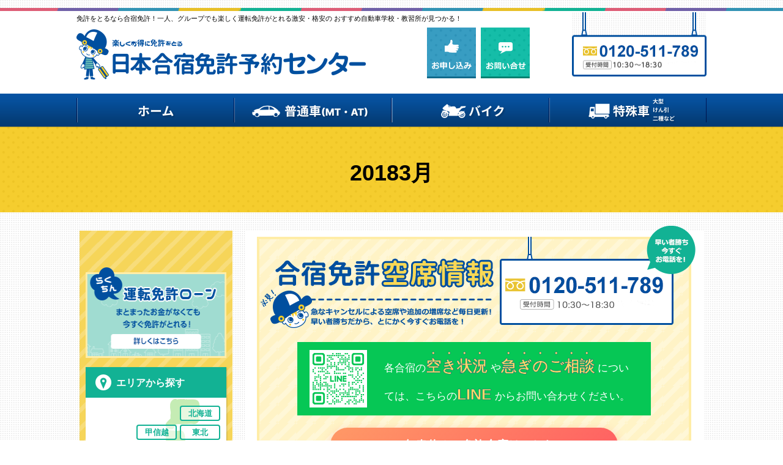

--- FILE ---
content_type: text/html; charset=UTF-8
request_url: https://www.gasshukuhikaku.com/date/2018/03/
body_size: 28580
content:
<!DOCTYPE html>
<html lang="ja">

<head>
  <meta charset="utf-8">
  <meta http-equiv="X-UA-Compatible" content="IE=edge,chrome=1">
  <meta name="format-detection" content="telephone=no">
  <meta name="viewport" content="width=device-width,initial-scale=1">
  <meta http-equiv="Pragma" content="no-cache">
  <meta http-equiv="Cache-Control" content="no-cache">
  <!-- Google Tag Manager -->
  <script>
    (function(w, d, s, l, i) {
      w[l] = w[l] || [];
      w[l].push({
        'gtm.start': new Date().getTime(),
        event: 'gtm.js'
      });
      var f = d.getElementsByTagName(s)[0],
        j = d.createElement(s),
        dl = l != 'dataLayer' ? '&l=' + l : '';
      j.async = true;
      j.src =
        'https://www.googletagmanager.com/gtm.js?id=' + i + dl;
      f.parentNode.insertBefore(j, f);
    })(window, document, 'script', 'dataLayer', 'GTM-K86LZ2T');
  </script>
  <!-- End Google Tag Manager -->


  <!--cominka広告計測タグ-->
  <!-- Google Tag Manager -->
  <script>
    (function(w, d, s, l, i) {
      w[l] = w[l] || [];
      w[l].push({
        'gtm.start': new Date().getTime(),
        event: 'gtm.js'
      });
      var f = d.getElementsByTagName(s)[0],
        j = d.createElement(s),
        dl = l != 'dataLayer' ? '&l=' + l : '';
      j.async = true;
      j.src =
        'https://www.googletagmanager.com/gtm.js?id=' + i + dl;
      f.parentNode.insertBefore(j, f);
    })(window, document, 'script', 'dataLayer', 'GTM-596M5HR');
  </script>
  <!-- End Google Tag Manager -->


  <!--cominkaタグ-->
  <!-- Google Tag Manager -->
  <script>
    (function(w, d, s, l, i) {
      w[l] = w[l] || [];
      w[l].push({
        'gtm.start': new Date().getTime(),
        event: 'gtm.js'
      });
      var f = d.getElementsByTagName(s)[0],
        j = d.createElement(s),
        dl = l != 'dataLayer' ? '&l=' + l : '';
      j.async = true;
      j.src =
        'https://www.googletagmanager.com/gtm.js?id=' + i + dl;
      f.parentNode.insertBefore(j, f);
    })(window, document, 'script', 'dataLayer', 'GTM-53G36R2');
  </script>
  <!-- End Google Tag Manager -->

  <meta name="Description" content="「学生のうちに免許通いを済ませたい」と考える方は少なくありません。春休みなど、まとまった休みがあるうちに免許を取るなら合宿免許がオススメですが、通学免許とどんな違いがあるのでしょうか。期間や費用、自由度などを比較してみましょう。">
  <meta name="Keywords" content="免許,通い">


    
    <title>20183月｜日本合宿免許予約センター</title>
  <link rel="stylesheet" type="text/css" href="https://www.gasshukuhikaku.com/cms/wp-content/themes/original/css/reset.css">
  <link rel="stylesheet" type="text/css" href="https://www.gasshukuhikaku.com/cms/wp-content/themes/original/css/common.css?20260109-1738">
  <link rel="stylesheet" type="text/css" href="https://www.gasshukuhikaku.com/cms/wp-content/themes/original/css/unique.css?20260109-1738">
  <link rel="stylesheet" type="text/css" href="https://www.gasshukuhikaku.com/cms/wp-content/themes/original/css/meanmenu.css?20260109-1738">
  <link rel="stylesheet" type="text/css" href="https://www.gasshukuhikaku.com/cms/wp-content/themes/original/css/fontawesome-all.css">
  <!--[if lt IE 9]>
<script src="https://www.gasshukuhikaku.com/cms/wp-content/themes/original/js/html5shiv.js"></script>
<![endif]-->

  <link rel="stylesheet" type="text/css" href="https://www.gasshukuhikaku.com/cms/wp-content/themes/original/js/slick/slick.css" />
  <link rel="stylesheet" type="text/css" href="https://www.gasshukuhikaku.com/cms/wp-content/themes/original/js/slick/slick-theme.css" />
  <link rel="stylesheet" type="text/css" href="https://www.gasshukuhikaku.com/cms/wp-content/themes/original/css/addstyle.css" />
  <script src="//ajax.googleapis.com/ajax/libs/jquery/1.11.1/jquery.min.js"></script>
  <script type="text/javascript" src="https://www.gasshukuhikaku.com/cms/wp-content/themes/original/js/slick/slick.min.js"></script>
  <script>
    $(function() {
      $('.center-item').slick({
        infinite: true,
        dots: true,
        slidesToShow: 1,
        centerMode: true, //要素を中央寄せ
        centerPadding: '80px', //両サイドの見えている部分のサイズ
        autoplay: true, //自動再生
        responsive: [{
          breakpoint: 480,
          settings: {
            centerMode: false,
          }
        }]
      });
    });
  </script>
  <script type="text/javascript" src="https://www.gasshukuhikaku.com/cms/wp-content/themes/original/js/sort.js"></script>
  <link rel='dns-prefetch' href='//yubinbango.github.io' />
<link rel='dns-prefetch' href='//s.w.org' />
		<script type="text/javascript">
			window._wpemojiSettings = {"baseUrl":"https:\/\/s.w.org\/images\/core\/emoji\/11.2.0\/72x72\/","ext":".png","svgUrl":"https:\/\/s.w.org\/images\/core\/emoji\/11.2.0\/svg\/","svgExt":".svg","source":{"concatemoji":"https:\/\/www.gasshukuhikaku.com\/cms\/wp-includes\/js\/wp-emoji-release.min.js?ver=5.1.19"}};
			!function(e,a,t){var n,r,o,i=a.createElement("canvas"),p=i.getContext&&i.getContext("2d");function s(e,t){var a=String.fromCharCode;p.clearRect(0,0,i.width,i.height),p.fillText(a.apply(this,e),0,0);e=i.toDataURL();return p.clearRect(0,0,i.width,i.height),p.fillText(a.apply(this,t),0,0),e===i.toDataURL()}function c(e){var t=a.createElement("script");t.src=e,t.defer=t.type="text/javascript",a.getElementsByTagName("head")[0].appendChild(t)}for(o=Array("flag","emoji"),t.supports={everything:!0,everythingExceptFlag:!0},r=0;r<o.length;r++)t.supports[o[r]]=function(e){if(!p||!p.fillText)return!1;switch(p.textBaseline="top",p.font="600 32px Arial",e){case"flag":return s([55356,56826,55356,56819],[55356,56826,8203,55356,56819])?!1:!s([55356,57332,56128,56423,56128,56418,56128,56421,56128,56430,56128,56423,56128,56447],[55356,57332,8203,56128,56423,8203,56128,56418,8203,56128,56421,8203,56128,56430,8203,56128,56423,8203,56128,56447]);case"emoji":return!s([55358,56760,9792,65039],[55358,56760,8203,9792,65039])}return!1}(o[r]),t.supports.everything=t.supports.everything&&t.supports[o[r]],"flag"!==o[r]&&(t.supports.everythingExceptFlag=t.supports.everythingExceptFlag&&t.supports[o[r]]);t.supports.everythingExceptFlag=t.supports.everythingExceptFlag&&!t.supports.flag,t.DOMReady=!1,t.readyCallback=function(){t.DOMReady=!0},t.supports.everything||(n=function(){t.readyCallback()},a.addEventListener?(a.addEventListener("DOMContentLoaded",n,!1),e.addEventListener("load",n,!1)):(e.attachEvent("onload",n),a.attachEvent("onreadystatechange",function(){"complete"===a.readyState&&t.readyCallback()})),(n=t.source||{}).concatemoji?c(n.concatemoji):n.wpemoji&&n.twemoji&&(c(n.twemoji),c(n.wpemoji)))}(window,document,window._wpemojiSettings);
		</script>
		<style type="text/css">
img.wp-smiley,
img.emoji {
	display: inline !important;
	border: none !important;
	box-shadow: none !important;
	height: 1em !important;
	width: 1em !important;
	margin: 0 .07em !important;
	vertical-align: -0.1em !important;
	background: none !important;
	padding: 0 !important;
}
</style>
	<link rel='stylesheet' id='wp-block-library-css'  href='https://www.gasshukuhikaku.com/cms/wp-includes/css/dist/block-library/style.min.css?ver=5.1.19' type='text/css' media='all' />
<link rel='stylesheet' id='contact-form-7-css'  href='https://www.gasshukuhikaku.com/cms/wp-content/plugins/contact-form-7/includes/css/styles.css?ver=4.3.1' type='text/css' media='all' />
<link rel='stylesheet' id='jquery-lazyloadxt-spinner-css-css'  href='//www.gasshukuhikaku.com/cms/wp-content/plugins/a3-lazy-load/assets/css/jquery.lazyloadxt.spinner.css?ver=5.1.19' type='text/css' media='all' />
<link rel='stylesheet' id='a3a3_lazy_load-css'  href='//www.gasshukuhikaku.com/cms/wp-content/uploads/sass/a3_lazy_load.min.css?ver=1694425192' type='text/css' media='all' />
<script type='text/javascript' src='https://www.gasshukuhikaku.com/cms/wp-includes/js/jquery/jquery.js?ver=1.12.4'></script>
<script type='text/javascript' src='https://www.gasshukuhikaku.com/cms/wp-includes/js/jquery/jquery-migrate.min.js?ver=1.4.1'></script>
<link rel='https://api.w.org/' href='https://www.gasshukuhikaku.com/wp-json/' />
      <!-- <link rel="canonical" href="https://www.gasshukuhikaku.com/date/2018/03/"> -->
  

  <script>
    (function() {
      var obj_js = document.createElement("script");
      var obj_tag = document.getElementsByTagName("script")[0];
      obj_js.src = "//www.call-ma.com/gearjs/gear.js?CD=a463e47eff5b12f3e905e605e7253b42-266-758551820&RE=" + encodeURIComponent(location.search.substring(1)) + "&REF=" + encodeURIComponent(document.referrer);
      obj_tag.parentNode.insertBefore(obj_js, obj_tag)
    }());
    window.onload = function() {
      if (typeof SGEAR === "undefined" || SGEAR.getCallTel() == "") {
        SGEAR = {
          getCallTel: function() {
            return "0120218041"
          },
          getDispTel: function() {
            return "0120-218-041"
          }
        };
        var replaceTags = document.getElementsByClassName("callma_tel");
        for (i = 0; i < replaceTags.length; i++) {
          replaceTags[i].innerHTML = SGEAR.getDispTel()
        }
        if (typeof Ext_Callma_Init !== "undefined") {
          Ext_Callma_Init();
        }
      }
    };
  </script>
</head>

<body>
  <!-- Google Tag Manager (noscript) -->
  <noscript><iframe src="https://www.googletagmanager.com/ns.html?id=GTM-K86LZ2T"
      height="0" width="0" style="display:none;visibility:hidden"></iframe></noscript>
  <!-- End Google Tag Manager (noscript) -->


  <!--cominka広告計測タグ-->
  <!-- Google Tag Manager (noscript) -->
  <noscript><iframe src="https://www.googletagmanager.com/ns.html?id=GTM-596M5HR"
      height="0" width="0" style="display:none;visibility:hidden"></iframe></noscript>
  <!-- End Google Tag Manager (noscript) -->



  <!--cominkaタグ-->
  <!-- Google Tag Manager (noscript) -->
  <noscript><iframe src="https://www.googletagmanager.com/ns.html?id=GTM-53G36R2"
      height="0" width="0" style="display:none;visibility:hidden"></iframe></noscript>
  <!-- End Google Tag Manager (noscript) -->
  <div id="wrapper">
    <div id="drawerBtn" class="viewSp">MENU</div>
    <div id="container">

      <header id="header" role="banner" itemscope="itemscope" itemtype="http://schema.org/WPHeader">
        <p id="hdLogo"><a href="https://www.gasshukuhikaku.com/"><img src="https://www.gasshukuhikaku.com/cms/wp-content/themes/original/img/common/img_logo03.png" alt="日本合宿免許予約センター"></a></p>
        <p id="hdCopy">免許をとるなら合宿免許！一人、グループでも楽しく運転免許がとれる激安・格安の おすすめ自動車学校・教習所が見つかる！</p>        <ul id="hdBtns" class="viewPc">
        <!--  <li><a href="https://www.gasshukuhikaku.com/request/"><img src="https://www.gasshukuhikaku.com/cms/wp-content/themes/original/img/common/btn_request01_n.png" width="80" height="83" alt="資料請求"></a></li>-->
          <li><a href="https://www.gasshukuhikaku.com/apply/"><img src="https://www.gasshukuhikaku.com/cms/wp-content/themes/original/img/common/btn_entry01_n.png" width="80" height="83" alt="お申し込み"></a></li>
          <li><a href="https://www.gasshukuhikaku.com/contact/"><img src="https://www.gasshukuhikaku.com/cms/wp-content/themes/original/img/common/btn_contact01_n.png" width="80" height="83" alt="お問い合せ"></a></li>
        </ul>
        <p id="hdTelnum" class="viewPc"><img src="https://www.gasshukuhikaku.com/cms/wp-content/themes/original/img/common/txt_telnum01.png" width="220" height="107" alt="0120-511-789 受付時間10:30～18:30(年中無休)"></p>

      </header>
      <!--
<div class="hdLinksArea">
	<ul class="hdLinks viewPc">
		<li><a href="https://www.gasshukuhikaku.com/schools/area/">エリアから探す</a></li>
		<li><a href="https://www.gasshukuhikaku.com/schools/type/">免許の種類から探す</a></li>
		<li><a href="https://www.gasshukuhikaku.com/schools/condition/">こだわり条件から探す</a></li>
		<li><a href="https://www.gasshukuhikaku.com/campaign/">キャンペーン</a></li>
	</ul>
</div>
-->

      <div class="hdLinksArea">
        <ul class="hdLinks viewPc">
          <li><a href="https://www.gasshukuhikaku.com">ホーム</a></li>
          <li><a href="https://www.gasshukuhikaku.com/schools/type/car/">普通車(MT・AT)</a></li>
          <li><a href="https://www.gasshukuhikaku.com/schools/type/bike/">バイク</a></li>
          <li><a href="https://www.gasshukuhikaku.com/schools/type/special/">特殊車（大型・けん引・二種など）</a></li>
        </ul>
      </div>

      <!-- /.headerLinks -->
              <div id="topArea">
          <div id="mainTitle">
            <h1 class="tit">
                                              20183月                          </h1>
          </div>
        </div><div id="contents" class="pageHome">
  <main id="main" role="main">


           <div class="boxEmptySeat">
          <div id="availability" class="boxIn">
            <p class="tit viewPc"><img src="" data-src="/img/home/tit_emptyroom01.png" alt="空席情報" class="lozad"></p>
            <p class="tit viewSp">
              <img src="/img/home/tit_emptyroom01_sp.png" usemap="#ImageMap" alt="空席情報" class="lozad">
<map name="ImageMap">
  <area shape="rect" coords="43,195,497,315" href="tel:0120-511-789" alt="" />
</map>
            </p>
            <!--<p class="btn viewSp"><a href="/apply/"><img src="" data-src="/img/home/btn_inquiry01.png" alt="メールでのお申し込みはコチラ" class="lozad"></a></p>-->

            <div class="topbtn">


  <div id="btn_animation" class="btn_box viewSp">
   <a href="https://page.line.me/zti6302y?openQrModal=true" target="_blank" class="btn" id="linetop1">  <img src="https://www.gasshukuhikaku.com/cms/wp-content/uploads/2024/11/lineicon.png" alt="LINEアイコン"><span class="txt">各合宿の<span class="bolder">空き状況</span>や<br><span class="bolder">急ぎのご相談</span>はこちら！</span></a>
</div>


  </div>

  <div class="pcline">

<div>
  <img src="https://www.gasshukuhikaku.com/cms/wp-content/uploads/2025/01/qr.png" alt=""> 
</div>
<div>
  <p>各合宿の<span class="bolder">空き状況</span>や<span class="bolder">急ぎのご相談</span>については、こちらの<span class="bolder nofill">LINE</span>からお問い合わせください。</p>
  </div>

  </div>



  <div class="spring-campaign-container">
    <a href="https://www.gasshukuhikaku.com/schools_ct/spring/" class="spring-cv-btn">
        <span class="btn-text">2026年春休みの免許合宿はこちら</span>
        <span class="btn-arrow"></span>
    </a>
</div>



            <div class="boxList">
              <div>
                                  <p><h2><span style="color: #ff0000;">空席情報！1/9更新</span></h2>
<h2><span style="color: #ff6600;">空き枠も限りがあります！
※下記表示の他も状況により
ご案内ができます！</span></h2>
※表示料金は税込料金です</p>
                                				  				  
                    <div class="innervacant">
<a href="https://www.gasshukuhikaku.com/schools_pt/hyougo_inagawa/">
            <span class="pref">兵庫県</span>
        大陽猪名川自動車学校</a>
                      <p>お急ぎの方必見！入校枠は残りわずかです！<br />
・<br />
★2月・3月入校プラン情報★<br />
普通車：AT<br />
2/20入校　3/5卒予定・・・1枠<br />
2/23入校　3/8卒予定<br />
2/25入校　3/10卒予定<br />
2/27入校　3/12卒予定・・・1枠<br />
・<br />
3/13入校　3/26卒予定・・1枠<br />
3/16入校　3/29卒予定<br />
3/18入校　3/31卒予定<br />
・<br />
♦先着受付！お急ぎください！<br />
▶その他詳細についてはお問合せ下さい<br />
※空き情報については、先着受付の為<br />
お問合せ時、ご案内できない場合があります</p>
                    </div>
                				  				  
                    <div class="innervacant">
<a href="https://www.gasshukuhikaku.com/schools_pt/mie_kii/">
            <span class="pref">三重県</span>
        紀伊自動車学校</a>
                      <p>★3月入校空き枠<br />
普通車：AT<br />
★3月入校：各入校日枠、定員残りわずかです！<br />
先着受付となります！<br />
♦女性枠となります<br />
3/11入校　3/25卒予・・・1枠<br />
3/20入校　4/3卒予定・・・2枠<br />
シングル：368,800円<br />
・<br />
♦入校のご案内は専門学生、大学生様に限ります<br />
▶その他詳細についてはお問合せ下さい<br />
※空き情報については、先着受付の為<br />
お問合せ時、ご案内できない場合があります</p>
                    </div>
                                <div class="undertextdiv">
                                    <p>掲載以外でも急遽空きができご案内できる場合があります。</p>
<p>詳細についてはお電話でお問合せください。</p>
<p>※先着順の為お電話でのお問合せをお勧めいたします。</p>
<p><span style="color: #0000ff;">フリーダイヤル：0120-511-789</span></p>
<p><!--


<h2><strong><span style="color: #ff0000;">無料パンフ希望の方はコチラ▼
</span></strong></h2>


<strong><a href="https://gasshukuhikaku.com/request/">https://gasshukuhikaku.com/request/</a></strong>--></p>
<h2><span style="color: #ff0000;">キャンペーン情報はコチラ▼<br />
</span></h2>
<p><strong><span style="color: #0000ff;"><a style="color: #0000ff;" href="https://gasshukuhikaku.com/campaign/value/">https://gasshukuhikaku.com/campaign/value/</a></span></strong></p>
                </div>
              </div>
            </div>
            <p class="txt">激安人気の教習所・日程に<strong>空き</strong>が出ました！<br>
              <strong>先着順で無くなり次第終了</strong>となりますのでお急ぎください！<br>
              上記以外にも長期休暇期間でのご案内がまだまだ可能です。お早めにお問い合わせください。
            </p>
          </div>
        </div>

      <h2 class="titCmn01 mb15"><span class="tit01">免許合宿したい月から探す</span></h2>
    <div id="top_campaign">
		<!--
		<div style="margin-bottom: 10px;">
			<a href="https://www.gasshukuhikaku.com/campaign/value/" class="spring_link"><img src="https://www.gasshukuhikaku.com/cms/wp-content/uploads/2025/09/huyuyasumi.jpg" alt="冬休みの免許合宿" width="1000" height="264" style="width:100%;height:auto;"></a>
        <style>
          .spring_link:hover {
            opacity: 0.7;
          }
        </style>
      </div>
-->
		<div style="margin-bottom: 10px;">
			<a href="https://www.gasshukuhikaku.com/schools_ct/spring/" class="spring_link"><img src="https://www.gasshukuhikaku.com/cms/wp-content/uploads/2025/03/spring.jpg" alt="春休みの免許合宿" width="1000" height="264" style="width:100%;height:auto;"></a>
        <style>
          .spring_link:hover {
            opacity: 0.7;
          }
        </style>
      </div>
      <ul>
		  <li><a href="https://www.gasshukuhikaku.com/feature/january/"><img src="https://www.gasshukuhikaku.com/cms/wp-content/uploads/2025/10/20261.jpg" alt="2026年1月入校の自動車合宿免許" class="top_bnr data_skip_lazy" width="1030" height="450"></a></li>
		  <li><a href="https://www.gasshukuhikaku.com/feature/february/"><img src="https://www.gasshukuhikaku.com/cms/wp-content/uploads/2025/10/20262.jpg" alt="2026年2月入校の自動車合宿免許" class="top_bnr data_skip_lazy" width="1030" height="450"></a></li>
		  <li><a href="https://www.gasshukuhikaku.com/feature/march/"><img src="https://www.gasshukuhikaku.com/cms/wp-content/uploads/2025/10/20263.jpg" alt="2026年3月入校の自動車合宿免許" class="top_bnr data_skip_lazy" width="1030" height="450"></a></li>
      <li><a href="https://www.gasshukuhikaku.com/feature/april/"><img src="https://www.gasshukuhikaku.com/cms/wp-content/uploads/2025/12/20264.jpg" alt="2026年4月入校の自動車合宿免許" class="top_bnr data_skip_lazy" width="1030" height="450"></a></li>
      <li><a href="https://www.gasshukuhikaku.com/feature/may/"><img src="https://www.gasshukuhikaku.com/cms/wp-content/uploads/2025/12/20265.jpg" alt="2026年5月入校の自動車合宿免許" class="top_bnr data_skip_lazy" width="1030" height="450"></a></li>
        <!--<li class="bigbanner"><a href="https://www.gasshukuhikaku.com/vacantseat/空席情報一覧/"><img src="" data-src="/img/home/top_vacantseat_bnr.jpg" class="viewPc lozad" alt="空席情報一覧"><img src="" data-src="/img/home/top_vacantseat_bnr._sp.jpg" class="viewSp lozad" alt="空席情報一覧"></a></li>-->
		  <!--
        <li class="bigbanner"><a href="https://www.gasshukuhikaku.com/campaign/value/" id="camp_bnr"><img src="/img/campaign/bnr_camp01.jpg" class="viewPc top_bnr data_skip_lazy" alt="激安・格安キャンペーン" width="690" height="200"><img src="/img/campaign/bnr_camp01_sp.jpg" class="viewSp top_bnr data_skip_lazy" alt="激安・格安キャンペーン" width="580" height="196"></a></li>
-->
      </ul>
    </div>

	  
	  
	  
	  
	        <h2 class="titCmn01 mb15"><span class="tit01">スタッフブログ</span></h2>

<article class="topbloglist">
  
  <h3 class="tit">2026年スタートしました！🎍</h3>
  <p class="update">
    <time datetime="2026-01-09">2026.01.09</time>
  </p>

  <div class="boxBody">
    <p>
      
新年あけましておめでとうございます🎍



本年もどうぞよろしくお願い致します。



２０２６年スタートしました。
本年もスタッフブログ更新していきますのでよろしくお願い致します🚗



厳しい寒さが続いています⛄昨年から引き続きインフルエンザが猛威を振るっているとのことです。今シーズンはインフルエンザの流行入りが例年より早かったため、再感染し始めている方が多いそうです。手洗いやマスク着用など……    </p>
    <a href="https://www.gasshukuhikaku.com/blog_staff/post_14299/">＜…続きを読む＞</a>
  </div>
		  <a href="https://www.gasshukuhikaku.com/blog_staff/" class="btnstafftop">他のスタッフブログはこちら</a>
</article>

    <section id="secSchoolArea" class="secSchools">
      <h2 class="titCmn01"><span class="tit01">都道府県から合宿免許を探す</span></h2>
      <div class="boxMap01">
        <ul>
          <li class="btn01"><a href="/schools/area/hokkaido/">北海道</a></li>
          <li class="btn02"><a href="/schools/area/tohoku/">東北</a></li>
          <li class="btn03"><a href="/schools/area/koshinetsu/">甲信越</a></li>
          <li class="btn04"><a href="/schools/area/kanto/">関東</a></li>
          <li class="btn05"><a href="/schools/area/hokuriku/">北陸</a></li>
          <li class="btn06"><a href="/schools/area/chugoku/">中国</a></li>
          <li class="btn07"><a href="/schools/area/tokai/">東海</a></li>
          <li class="btn08"><a href="/schools/area/kinki/">関西</a></li>
          <li class="btn09"><a href="/schools/area/shikoku/">四国</a></li>
          <li class="btn10"><a href="/schools/area/kyusyu/">九州</a></li>
          <li class="btn11"><a href="/schools/area/okinawa/">沖縄</a></li>
        </ul>
      </div>
    </section>


    


    <!-- <div id="availability_link" class="viewSp">
 <a href="#availability">空き情報はコチラ！</a>
</div>
<div class="boxBtns01 viewSp">
 <h2 class="tit00">合宿免許が取れる教習所を探す</h2>
 <ul>
  <li class="li_type">
   <p>種類で探す</p>
   <ul>
    <li><a href="https://www.gasshukuhikaku.com/schools/type/car/"><i class="fas fa-car"></i>普通自動車</a></li>
    <li><a href="https://www.gasshukuhikaku.com/schools/type/bike/"><i class="fas fa-motorcycle"></i>バイク</a></li>
    <li><a href="https://www.gasshukuhikaku.com/schools/type/special/"><i class="fas fa-truck"></i>特殊車</a></li>
   </ul>
  </li>
  <li class="li_area">
   <p>エリア別に探す</p>
   <ul>
    <li><a href="https://www.gasshukuhikaku.com/schools/area/hokkaido/"><i class="fas fa-map-marker-alt"></i>北海道エリア</a></li>
    <li><a href="https://www.gasshukuhikaku.com/schools/area/tohoku/"><i class="fas fa-map-marker-alt"></i>東北エリア</a></li>
    <li><a href="https://www.gasshukuhikaku.com/schools/area/kanto/"><i class="fas fa-map-marker-alt"></i>関東エリア</a></li>
    <li><a href="https://www.gasshukuhikaku.com/schools/area/tokai/"><i class="fas fa-map-marker-alt"></i>東海エリア</a></li>
    <li><a href="https://www.gasshukuhikaku.com/schools/area/koshinetsu/"><i class="fas fa-map-marker-alt"></i>甲信越エリア</a></li>
    <li><a href="https://www.gasshukuhikaku.com/schools/area/hokuriku/"><i class="fas fa-map-marker-alt"></i>北陸エリア</a></li>
    <li><a href="https://www.gasshukuhikaku.com/schools/area/kinki/"><i class="fas fa-map-marker-alt"></i>関西エリア</a></li>
    <li><a href="https://www.gasshukuhikaku.com/schools/area/chugoku/"><i class="fas fa-map-marker-alt"></i>中国エリア</a></li>
    <li><a href="https://www.gasshukuhikaku.com/schools/area/shikoku/"><i class="fas fa-map-marker-alt"></i>四国エリア</a></li>
    <li><a href="https://www.gasshukuhikaku.com/schools/area/kyusyu/"><i class="fas fa-map-marker-alt"></i>九州エリア</a></li>
    <li><a href="https://www.gasshukuhikaku.com/schools/area/okinawa/"><i class="fas fa-map-marker-alt"></i>沖縄エリア</a></li>
   </ul>
  </li>
 </ul>
</div> -->
    <section id="secRecommend">
     
      <div id="secSchoolType" class="secSchools">
        <!--
    <h2 class="titCmn01"><span class="tit01">エリアから探す</span></h2>
    <div class="boxLnav02">
      <p class="txt01">ボタンをクリックするとその免許が取得できる  教習所が表示されます。</p>
      <ul>
      -->
        <!-- <li class="btnCmn01"><a href="https://www.gasshukuhikaku.com/schools/area/hokkaido/">北海道エリア</a></li>
        <li class="btnCmn01"><a href="https://www.gasshukuhikaku.com/schools/area/tohoku/">東北エリア</a></li>
        <li class="btnCmn01"><a href="https://www.gasshukuhikaku.com/schools/area/kanto/">関東エリア</a></li>
        <li class="btnCmn01"><a href="https://www.gasshukuhikaku.com/schools/area/tokai/">東海エリア</a></li>
        <li class="btnCmn01"><a href="https://www.gasshukuhikaku.com/schools/area/koshinetsu/">甲信越エリア</a></li>
        <li class="btnCmn01"><a href="https://www.gasshukuhikaku.com/schools/area/hokuriku/">北陸エリア</a></li>
        <li class="btnCmn01"><a href="https://www.gasshukuhikaku.com/schools/area/kinki/">関西エリア</a></li>
         <li class="btnCmn01"><a href="https://www.gasshukuhikaku.com/schools/area/chugoku/">中国エリア</a></li>
        <li class="btnCmn01"><a href="https://www.gasshukuhikaku.com/schools/area/shikoku/">四国エリア</a></li>
        <li class="btnCmn01"><a href="https://www.gasshukuhikaku.com/schools/area/kyusyu/">九州エリア</a></li>
        <li class="btnCmn01"><a href="https://www.gasshukuhikaku.com/schools/area/okinawa/">沖縄エリア</a></li>
      </ul>
    </div>
  -->
        <h2 class="titCmn01"><span class="tit01">免許の種類で探す</span></h2>
        <div class="boxLnav02">
          <p class="txt01">ボタンをクリックするとその免許が取得できる 教習所が表示されます。</p>
          <ul>
            <li class="btnCmn01"><a href="/schools/type/car/">普通車(MT/AT)</a></li>
            <li class="btnCmn01"><a href="/schools/type/bike/">バイク</a></li>
            <li class="btnCmn01"><a href="/schools/type/special/">特殊車</a></li>
          </ul>
        </div>
      </div>
      <h2 class="tit01"><img src="/img/home/tit01.png" alt="免許合宿を楽しもう！おすすめプラン" widht="750" height="160"></h2>
      <p class="txt01 w92">あなたの"こだわり”がかなえられるプランがあります。シングル、グループ、女性限定などあなたにぴったりのプランを見つけて合宿生活をより楽しくしよう。</p>
      <div class="boxPlans">
        <div class="boxPlansIn">
          <div class="boxIn02"><a href="https://www.gasshukuhikaku.com/schools_ct/single/">
              <p class="img02"><img src="" data-src="/img/home/img_pickup01_n.png" alt="シングルプラン" class="lozad"></p>
              <p class="point"><img src="" data-src="/img/home/txt_point01.png" alt="POINT" /></p>
              <p class="txt">プライベートな時間を確保できる。寝る時間もマイペースに。</p>
            </a></div>
          <div class="boxIn02">
            <p class="img02"><a href="https://www.gasshukuhikaku.com/schools_ct/couple/"><img src="" data-src="/img/home/img_pickup03_n.png" alt="カップル同室" class="lozad"></a></p>
            <p class="point"><img src="" data-src="/img/home/txt_point01.png" alt="POINT" class="lozad"></p>
            <p class="txt">思い出作りができる。いつでも相手がいて安心。</p>
          </div>
          <div class="boxIn02"><a href="https://www.gasshukuhikaku.com/schools_ct/group-discount/">
              <p class="img02"><img src="" data-src="/img/home/img_pickup04_n.png" alt="グループOK" class="lozad"></p>
              <p class="point"><img src="" data-src="/img/home/txt_point01.png" alt="POINT" class="lozad"></p>
              <p class="txt">格安の修学旅行気分で楽しめる。<br>
                シングルより低価格。</p>
            </a></div>
          <div class="boxIn02"><a href="https://www.gasshukuhikaku.com/schools_ct/near/">
              <p class="img02"><img src="" data-src="/img/home/img_pickup05_n.png" alt="宿舎が近い" class="lozad"></p>
              <p class="point"><img src="" data-src="/img/home/txt_point01.png" alt="POINT" class="lozad"></p>
              <p class="txt">朝が苦手でも大丈夫。<br>
                授業の合間に部屋に戻れる。</p>
            </a></div>
        </div>
      </div>
    </section>
    <div id="secSchoolType" class="secSchools">
      <h2 class="titCmn01"><span class="tit01">条件から探す</span></h2>
      <div class="boxLnav02">
        <p class="txt01">ボタンをクリックするとその免許が取得できる教習所が表示されます。</p>
        <ul><li class="btnCmn01 btnCmn02"><a href="https://www.gasshukuhikaku.com/schools_ct/near/">宿舎が近い</a></li><li class="btnCmn01 btnCmn02"><a href="https://www.gasshukuhikaku.com/schools_ct/internet/">無料ネット環境完備</a></li><li class="btnCmn01 btnCmn02"><a href="https://www.gasshukuhikaku.com/schools_ct/foreign_nationality/">外国籍の方に合宿免許おすすめ一覧</a></li><li class="btnCmn01 btnCmn02"><a href="https://www.gasshukuhikaku.com/schools_ct/administrative_sanctions/">行政処分を受けた方</a></li><li class="btnCmn01 btnCmn02"><a href="https://www.gasshukuhikaku.com/schools_ct/loan/">ローン・分割払い可能</a></li><li class="btnCmn01 btnCmn02"><a href="https://www.gasshukuhikaku.com/schools_ct/temporary_license/">仮免許はもっていて普通免許を取りたい</a></li><li class="btnCmn01 btnCmn02"><a href="https://www.gasshukuhikaku.com/schools_ct/semi_medium/">準中型が取れる</a></li><li class="btnCmn01 btnCmn02"><a href="https://www.gasshukuhikaku.com/schools_ct/motorcycle_license/">二輪免許取得済みの方</a></li><li class="btnCmn01 btnCmn02"><a href="https://www.gasshukuhikaku.com/schools_ct/two_wheel/">二輪同時取得可能</a></li><li class="btnCmn01 btnCmn02"><a href="https://www.gasshukuhikaku.com/schools_ct/self_catering/">宿舎で自炊可能</a></li><li class="btnCmn01 btnCmn02"><a href="https://www.gasshukuhikaku.com/schools_ct/with_meal/">食事付きプラン</a></li><li class="btnCmn01 btnCmn02"><a href="https://www.gasshukuhikaku.com/schools_ct/toilet_bath/">トイレ風呂付き個室プラン</a></li><li class="btnCmn01 btnCmn02"><a href="https://www.gasshukuhikaku.com/schools_ct/shared/">相部屋プラン</a></li><li class="btnCmn01 btnCmn02"><a href="https://www.gasshukuhikaku.com/schools_ct/hotel/">ホテル宿泊可能</a></li><li class="btnCmn01 btnCmn02"><a href="https://www.gasshukuhikaku.com/schools_ct/30s/">30代以上の方におすすめ</a></li><li class="btnCmn01 btnCmn02"><a href="https://www.gasshukuhikaku.com/schools_ct/senior/">シニア向け</a></li><li class="btnCmn01 btnCmn02"><a href="https://www.gasshukuhikaku.com/schools_ct/student-discount/">学生割引（学割）対応</a></li><li class="btnCmn01 btnCmn02"><a href="https://www.gasshukuhikaku.com/schools_ct/early-discount/">早期予約割引（早割）</a></li><li class="btnCmn01 btnCmn02"><a href="https://www.gasshukuhikaku.com/schools_ct/transportation/">交通費支給対応</a></li><li class="btnCmn01 btnCmn02"><a href="https://www.gasshukuhikaku.com/schools_ct/couple/">カップルで取りたい方</a></li><li class="btnCmn01 btnCmn02"><a href="https://www.gasshukuhikaku.com/schools_ct/group/">グループ合宿割引</a></li><li class="btnCmn01 btnCmn02"><a href="https://www.gasshukuhikaku.com/schools_ct/single/">シングルプラン</a></li></ul>      </div>
    </div>
    <!-- <section id="secValue">
  <h2 class="tit01">合宿免許の格安料金プラン</h2>
  <p class="tit02">オフシーズンの格安料金プランです。一足先に免許取得できるチャンス！しかもシーズン中より断然お得！</p>
  <div id="secValueIn">
                      <div class="boxPlan01"><a href="https://www.gasshukuhikaku.com/campaign/value/#postID1920">
          <p class="pref">新潟県</p>
          <p class="pic">
           <img src="//www.gasshukuhikaku.com/cms/wp-content/plugins/a3-lazy-load/assets/images/lazy_placeholder.gif" data-lazy-type="image" data-src="https://www.gasshukuhikaku.com/cms/wp-content/uploads/2019/04/6e6f64337b1c521ac5089b2f8eee0622-1-800x600.png" class="lazy lazy-hidden attachment-thumbs size-thumbs wp-post-image" alt="六日町自動車学校" /><noscript><img src="https://www.gasshukuhikaku.com/cms/wp-content/uploads/2019/04/6e6f64337b1c521ac5089b2f8eee0622-1-800x600.png" class="attachment-thumbs size-thumbs wp-post-image" alt="六日町自動車学校" /></noscript></p>
           <div class="boxTxt">
            <p class="name">六日町自動車学校</p>
            <p class="txt01">180,000円～<span>(税別)</span></p>
            <p class="txt02"><span class="tax">税込</span>198,000円～</p>
            <ul class="type">            <li class="on">普通自動車</li>
            <li>バイク</li>
            <li>特殊車</li>
          </ul>
          <p class="txt03">AT車…最短14日</p>          <p class="txt03">MT車…最短16日</p>          <div class="txt04">自然あふれる南魚沼で格安ののびのび教習♪ コースは広々、手厚さと人柄が自慢のスタッフが卒業までサポー...</div>        </div>
      </a></div>
            <div class="boxPlan01"><a href="https://www.gasshukuhikaku.com/campaign/value/#postID2116">
          <p class="pref">静岡県</p>
          <p class="pic">
           <img src="//www.gasshukuhikaku.com/cms/wp-content/plugins/a3-lazy-load/assets/images/lazy_placeholder.gif" data-lazy-type="image" data-src="https://www.gasshukuhikaku.com/cms/wp-content/uploads/2017/09/550620cebf2e191f0c3e4f463f8c137a.jpg" class="lazy lazy-hidden attachment-thumbs size-thumbs wp-post-image" alt="はいなん自動車学校" /><noscript><img src="https://www.gasshukuhikaku.com/cms/wp-content/uploads/2017/09/550620cebf2e191f0c3e4f463f8c137a.jpg" class="attachment-thumbs size-thumbs wp-post-image" alt="はいなん自動車学校" /></noscript></p>
           <div class="boxTxt">
            <p class="name">はいなん自動車学校</p>
            <p class="txt01">190,000円～<span>(税別)</span></p>
            <p class="txt02"><span class="tax">税込</span>209,000円～</p>
            <ul class="type">            <li class="on">普通自動車</li>
            <li class="on">バイク</li>
            <li class="on">特殊車</li>
          </ul>
          <p class="txt03">AT車…最短14日</p>          <p class="txt03">MT車…最短-日</p>          <div class="txt04">激安東京、名古屋から新幹線で好アクセス！ホテルプランもあります！</div>        </div>
      </a></div>
            <div class="boxPlan01"><a href="https://www.gasshukuhikaku.com/campaign/value/#postID6002">
          <p class="pref">兵庫県</p>
          <p class="pic">
           <img src="//www.gasshukuhikaku.com/cms/wp-content/plugins/a3-lazy-load/assets/images/lazy_placeholder.gif" data-lazy-type="image" data-src="https://www.gasshukuhikaku.com/cms/wp-content/uploads/2018/03/0f2e3760b1f88bd085ef65e1007c6b27-800x600.jpg" class="lazy lazy-hidden attachment-thumbs size-thumbs wp-post-image" alt="大陽猪名川自動車学校" /><noscript><img src="https://www.gasshukuhikaku.com/cms/wp-content/uploads/2018/03/0f2e3760b1f88bd085ef65e1007c6b27-800x600.jpg" class="attachment-thumbs size-thumbs wp-post-image" alt="大陽猪名川自動車学校" /></noscript></p>
           <div class="boxTxt">
            <p class="name">大陽猪名川自動車学校</p>
            <p class="txt01">216,364円～<span>(税別)</span></p>
            <p class="txt02"><span class="tax">税込</span>238,000円～</p>
            <ul class="type">            <li class="on">普通自動車</li>
            <li>バイク</li>
            <li>特殊車</li>
          </ul>
          <p class="txt03">AT車…最短13日</p>          <p class="txt03">MT車…最短15日</p>          <div class="txt04">大阪から一番近い合宿教習所でアクセス抜群！</div>        </div>
      </a></div>
            <div class="boxPlan01"><a href="https://www.gasshukuhikaku.com/campaign/value/#postID8018">
          <p class="pref">静岡県</p>
          <p class="pic">
           <img src="//www.gasshukuhikaku.com/cms/wp-content/plugins/a3-lazy-load/assets/images/lazy_placeholder.gif" data-lazy-type="image" data-src="https://www.gasshukuhikaku.com/cms/wp-content/uploads/2021/07/DSC_0009.jpg" class="lazy lazy-hidden attachment-thumbs size-thumbs wp-post-image" alt="静岡　菊川自動車学校" /><noscript><img src="https://www.gasshukuhikaku.com/cms/wp-content/uploads/2021/07/DSC_0009.jpg" class="attachment-thumbs size-thumbs wp-post-image" alt="静岡　菊川自動車学校" /></noscript></p>
           <div class="boxTxt">
            <p class="name">静岡　菊川自動車学校</p>
            <p class="txt01">238,000円～<span>(税別)</span></p>
            <p class="txt02"><span class="tax">税込</span>261,800円～</p>
            <ul class="type">            <li class="on">普通自動車</li>
            <li>バイク</li>
            <li>特殊車</li>
          </ul>
          <p class="txt03">AT車…最短14日</p>          <p class="txt03">MT車…最短16日</p>          <div class="txt04">アクセス抜群！宿舎はホテルで快適教習</div>        </div>
      </a></div>
            <div class="boxPlan01"><a href="https://www.gasshukuhikaku.com/campaign/value/#postID11986">
          <p class="pref">岩手県</p>
          <p class="pic">
           <img src="//www.gasshukuhikaku.com/cms/wp-content/plugins/a3-lazy-load/assets/images/lazy_placeholder.gif" data-lazy-type="image" data-src="https://www.gasshukuhikaku.com/cms/wp-content/uploads/2024/07/IMG_8148.jpg" class="lazy lazy-hidden attachment-thumbs size-thumbs wp-post-image" alt="せんまや自動車学校" /><noscript><img src="https://www.gasshukuhikaku.com/cms/wp-content/uploads/2024/07/IMG_8148.jpg" class="attachment-thumbs size-thumbs wp-post-image" alt="せんまや自動車学校" /></noscript></p>
           <div class="boxTxt">
            <p class="name">せんまや自動車学校</p>
            <p class="txt01">200,000円～<span>(税別)</span></p>
            <p class="txt02"><span class="tax">税込</span>220,000円～</p>
            <ul class="type">            <li class="on">普通自動車</li>
            <li>バイク</li>
            <li class="on">特殊車</li>
          </ul>
          <p class="txt03">AT車…最短15日～日</p>          <p class="txt03">MT車…最短17日～日</p>                  </div>
      </a></div>
            <div class="boxPlan01"><a href="https://www.gasshukuhikaku.com/campaign/value/#postID5962">
          <p class="pref">佐賀県</p>
          <p class="pic">
           <img src="//www.gasshukuhikaku.com/cms/wp-content/plugins/a3-lazy-load/assets/images/lazy_placeholder.gif" data-lazy-type="image" data-src="https://www.gasshukuhikaku.com/cms/wp-content/uploads/2017/12/D5A_1944-800x533.jpg" class="lazy lazy-hidden attachment-thumbs size-thumbs wp-post-image" alt="多久自動車学校" /><noscript><img src="https://www.gasshukuhikaku.com/cms/wp-content/uploads/2017/12/D5A_1944-800x533.jpg" class="attachment-thumbs size-thumbs wp-post-image" alt="多久自動車学校" /></noscript></p>
           <div class="boxTxt">
            <p class="name">多久自動車学校</p>
            <p class="txt01">205,000円～<span>(税別)</span></p>
            <p class="txt02"><span class="tax">税込</span>225,500円～</p>
            <ul class="type">            <li class="on">普通自動車</li>
            <li>バイク</li>
            <li>特殊車</li>
          </ul>
          <p class="txt03">AT車…最短16日</p>                    <div class="txt04">格安で実践に近い環境の中で教習を受けることができます！</div>        </div>
      </a></div>
            <div class="boxPlan01"><a href="https://www.gasshukuhikaku.com/campaign/value/#postID5902">
          <p class="pref">岩手県</p>
          <p class="pic">
           <img src="//www.gasshukuhikaku.com/cms/wp-content/plugins/a3-lazy-load/assets/images/lazy_placeholder.gif" data-lazy-type="image" data-src="https://www.gasshukuhikaku.com/cms/wp-content/uploads/2018/03/025.jpg" class="lazy lazy-hidden attachment-thumbs size-thumbs wp-post-image" alt="一関ファーストドライビングスクール" /><noscript><img src="https://www.gasshukuhikaku.com/cms/wp-content/uploads/2018/03/025.jpg" class="attachment-thumbs size-thumbs wp-post-image" alt="一関ファーストドライビングスクール" /></noscript></p>
           <div class="boxTxt">
            <p class="name">一関ファーストドライビングスクール</p>
            <p class="txt01">195,000円～<span>(税別)</span></p>
            <p class="txt02"><span class="tax">税込</span>214,500円～</p>
            <ul class="type">            <li class="on">普通自動車</li>
            <li>バイク</li>
            <li>特殊車</li>
          </ul>
          <p class="txt03">AT車…最短14日</p>          <p class="txt03">MT車…最短16日</p>          <div class="txt04">東京から好アクセス！世界遺産等の観光スポットも豊富で格安旅行気分！</div>        </div>
      </a></div>
            <div class="boxPlan01"><a href="https://www.gasshukuhikaku.com/campaign/value/#postID2712">
          <p class="pref">茨城県</p>
          <p class="pic">
           <img src="//www.gasshukuhikaku.com/cms/wp-content/plugins/a3-lazy-load/assets/images/lazy_placeholder.gif" data-lazy-type="image" data-src="https://www.gasshukuhikaku.com/cms/wp-content/uploads/2016/08/P1020395-800x600.jpg" class="lazy lazy-hidden attachment-thumbs size-thumbs wp-post-image" alt="友部自動車学校" /><noscript><img src="https://www.gasshukuhikaku.com/cms/wp-content/uploads/2016/08/P1020395-800x600.jpg" class="attachment-thumbs size-thumbs wp-post-image" alt="友部自動車学校" /></noscript></p>
           <div class="boxTxt">
            <p class="name">友部自動車学校</p>
            <p class="txt01">225,000円～<span>(税別)</span></p>
            <p class="txt02"><span class="tax">税込</span>247,500円～</p>
            <ul class="type">            <li class="on">普通自動車</li>
            <li>バイク</li>
            <li>特殊車</li>
          </ul>
          <p class="txt03">AT車…最短15日</p>          <p class="txt03">MT車…最短17日</p>          <div class="txt04">東京から約70分の近さで大人気！宿舎は敷地内ですぐ部屋に戻れます。コンビニも徒歩圏で周辺施設も充実！</div>        </div>
      </a></div>
            <div class="boxPlan01"><a href="https://www.gasshukuhikaku.com/campaign/value/#postID2688">
          <p class="pref">徳島県</p>
          <p class="pic">
           <img src="//www.gasshukuhikaku.com/cms/wp-content/plugins/a3-lazy-load/assets/images/lazy_placeholder.gif" data-lazy-type="image" data-src="https://www.gasshukuhikaku.com/cms/wp-content/uploads/2016/09/0c54a99a3f9828da8edcf1a76d0e35bb-800x600.jpg" class="lazy lazy-hidden attachment-thumbs size-thumbs wp-post-image" alt="徳島かいふ自動車学校" /><noscript><img src="https://www.gasshukuhikaku.com/cms/wp-content/uploads/2016/09/0c54a99a3f9828da8edcf1a76d0e35bb-800x600.jpg" class="attachment-thumbs size-thumbs wp-post-image" alt="徳島かいふ自動車学校" /></noscript></p>
           <div class="boxTxt">
            <p class="name">徳島かいふ自動車学校</p>
            <p class="txt01">190,000円～<span>(税別)</span></p>
            <p class="txt02"><span class="tax">税込</span>209,000円～</p>
            <ul class="type">            <li class="on">普通自動車</li>
            <li>バイク</li>
            <li>特殊車</li>
          </ul>
          <p class="txt03">AT車…最短14日</p>          <p class="txt03">MT車…最短16日</p>          <div class="txt04">関西からのアクセス抜群！大阪市内から高速バスで乗り換えなしで安く便利！サーフスポットで人気のエリア！</div>        </div>
      </a></div>
            <div class="boxPlan01"><a href="https://www.gasshukuhikaku.com/campaign/value/#postID1912">
          <p class="pref">静岡県</p>
          <p class="pic">
           <img src="//www.gasshukuhikaku.com/cms/wp-content/plugins/a3-lazy-load/assets/images/lazy_placeholder.gif" data-lazy-type="image" data-src="https://www.gasshukuhikaku.com/cms/wp-content/uploads/2017/07/d0fbcb52dc55b1fa1f8c87c99bd06db9.jpg" class="lazy lazy-hidden attachment-thumbs size-thumbs wp-post-image" alt="静岡県セイブ自動車学校" /><noscript><img src="https://www.gasshukuhikaku.com/cms/wp-content/uploads/2017/07/d0fbcb52dc55b1fa1f8c87c99bd06db9.jpg" class="attachment-thumbs size-thumbs wp-post-image" alt="静岡県セイブ自動車学校" /></noscript></p>
           <div class="boxTxt">
            <p class="name">静岡県セイブ自動車学校</p>
            <p class="txt01">185,910円～<span>(税別)</span></p>
            <p class="txt02"><span class="tax">税込</span>204,500円～</p>
            <ul class="type">            <li class="on">普通自動車</li>
            <li class="on">バイク</li>
            <li class="on">特殊車</li>
          </ul>
          <p class="txt03">AT車…最短16日</p>          <p class="txt03">MT車…最短18日</p>          <div class="txt04">東京、大阪方面からもアクセス抜群！東京～浜松間、新大阪～浜松間の新幹線代往復支給！</div>        </div>
      </a></div>
            <div class="boxPlan01"><a href="https://www.gasshukuhikaku.com/campaign/value/#postID1877">
          <p class="pref">香川県</p>
          <p class="pic">
           <img src="//www.gasshukuhikaku.com/cms/wp-content/plugins/a3-lazy-load/assets/images/lazy_placeholder.gif" data-lazy-type="image" data-src="https://www.gasshukuhikaku.com/cms/wp-content/uploads/2015/10/pic_kagawa_kagawa_12-800x598.jpg" class="lazy lazy-hidden attachment-thumbs size-thumbs wp-post-image" alt="かがわ自動車学校" /><noscript><img src="https://www.gasshukuhikaku.com/cms/wp-content/uploads/2015/10/pic_kagawa_kagawa_12-800x598.jpg" class="attachment-thumbs size-thumbs wp-post-image" alt="かがわ自動車学校" /></noscript></p>
           <div class="boxTxt">
            <p class="name">かがわ自動車学校</p>
            <p class="txt01">201,000円～<span>(税別)</span></p>
            <p class="txt02"><span class="tax">税込</span>221,100円～</p>
            <ul class="type">            <li class="on">普通自動車</li>
            <li>バイク</li>
            <li>特殊車</li>
          </ul>
          <p class="txt03">AT車…最短14日</p>          <p class="txt03">MT車…最短16日</p>          <div class="txt04">大阪から高速バス1本の好アクセスで安く人気！高速教習は高級車ベンツ、BMW！女性に人気のレディースキ...</div>        </div>
      </a></div>
            <div class="boxPlan01"><a href="https://www.gasshukuhikaku.com/campaign/value/#postID1868">
          <p class="pref">徳島県</p>
          <p class="pic">
           <img src="//www.gasshukuhikaku.com/cms/wp-content/plugins/a3-lazy-load/assets/images/lazy_placeholder.gif" data-lazy-type="image" data-src="https://www.gasshukuhikaku.com/cms/wp-content/uploads/2015/10/a1b4b975519a266109a2cd29c018fe88-800x600.jpg" class="lazy lazy-hidden attachment-thumbs size-thumbs wp-post-image" alt="徳島わきまち自動車学校" /><noscript><img src="https://www.gasshukuhikaku.com/cms/wp-content/uploads/2015/10/a1b4b975519a266109a2cd29c018fe88-800x600.jpg" class="attachment-thumbs size-thumbs wp-post-image" alt="徳島わきまち自動車学校" /></noscript></p>
           <div class="boxTxt">
            <p class="name">徳島わきまち自動車学校</p>
            <p class="txt01">190,000円～<span>(税別)</span></p>
            <p class="txt02"><span class="tax">税込</span>209,000円～</p>
            <ul class="type">            <li class="on">普通自動車</li>
            <li class="on">バイク</li>
            <li>特殊車</li>
          </ul>
          <p class="txt03">AT車…最短14日</p>          <p class="txt03">MT車…最短16日</p>          <div class="txt04">大阪市内から高速バスで乗り換えなしの好アクセス！お安いキャンペーン時期は狙い目です！</div>        </div>
      </a></div>
      <p class="txtNote">※すべてAT限定免許の価格です。</p>
</div>
</section> -->
    <div class="home_cancelled">
      <a href="terms/"><img src="" data-src="img/home/home_cancelled.jpg" alt="キャンセル料について" class="lozad"></a>
    </div>




<div class="topbtn" style="margin-top: -35px;">


  <div id="btn_animation" class="btn_box viewSp">
   <a href="https://page.line.me/zti6302y?openQrModal=true" target="_blank" class="btn" id="linetop1">  <img src="https://www.gasshukuhikaku.com/cms/wp-content/uploads/2024/11/lineicon.png" alt="LINEアイコン"><span class="txt">各合宿の<span class="bolder">空き状況</span>や<br><span class="bolder">急ぎのご相談</span>はこちら！</span></a>
</div>


  </div>

   <div class="spring-campaign-container pcnonebtn">
    <a href="https://www.gasshukuhikaku.com/schools_ct/spring/" class="spring-cv-btn">
        <span class="btn-text">2026年春休みの免許合宿はこちら</span>
        <span class="btn-arrow"></span>
    </a>
</div>




    <!--/secValue -->
    <section class="secCmn01 mb30" id="boxAbout02">
      <h3 class="tit01"><img src="" data-src="/img/about/tit01.gif" width="750" height="120" alt="メリットたくさん！合宿免許とは" class="lozad"></h3>
      <p class="txt01">合宿免許が選ばれる５つの理由を紹介します。短期スケジュールで、もしもに備えた安心な保険付き。自分に合ったプランを見つけて早く！安く！免許を取得しよう。</p>
      <div class="box01">
        <img src="" data-src="/img/home/txt_point01.gif" width="700" height="220" alt="POINT 01 安く！ 早く！確実に！短期取得" class="lozad">
        <h3 class="tit02"> 安く！早く！確実に！<span>短期取得</span></h3>
      </div>
      <div class="box02">
        <img src="" data-src="/img/home/txt_point02.gif" width="700" height="190" alt="POINT02 滞在費用込みの安心価格パッケージ料金" class="lozad">
        <h3 class="tit02">滞在費用込みの安心価格パッケージ料金</h3>
        <div class="boxTxt">
          <p class="txt02">※カリキュラム以外の教習や追試などは、別途費用が必要になります。<br>
            合宿先・時期によっては、別途宿泊費・交通費・食事代が必要になる場合がございます。<br>
            特典に関しては教習所ごとに変わりますので、詳細はお問い合せください。</p>
        </div>
      </div>
      <div class="box03">
        <h3>
          <img src="" data-src="https://www.gasshukuhikaku.com/cms/wp-content/uploads/2023/06/a2b1ca6400b98bc740805690b2842f8f-e1687932873457.png" width="1080" height="518" alt="POINT03 出発から帰宅まで補償 国内旅行損害保険" class="lozad hoken_img">
        </h3>
      </div>
      <div class="box04">
        <img src="" data-src="/img/home/txt_point04.gif" width="700" height="80" alt="POINT04 息抜きも大切です♪自由時間" class="lozad">
        <h3 class="tit02">息抜きも大切です♪自由時間</h3>
        <div class="boxTxt">
          <p class="txt03">アフタースクールで自由時間を満喫することができます！<br>
            教習所仲間とのコンパや、グルメ・観光スポットめぐり。<br>
            テニスやサイクリングなどあなたの趣味に合わせて教習所選びができることも魅力の一つです。</p>
          <p class="txt04">※入校特典に関しては各教習所ごとに変わりますので、詳細はお問い合せください。</p>
        </div>
        <p class="img01"><img src="" data-src="/img/about/img01.gif" width="240" height="145" alt="各教習所 オリジナル入校特典も満載です！" class="lozad"></p>
      </div>
      <div class="box05">
        <img src="" data-src="/img/home/txt_point05.gif" width="700" height="80" alt="POINT05 マンションやホテルからも選べます！選べる滞在スタイル" class="lozad">
        <h3 class="tit02">マンションやホテルからも選べます！選べる滞在スタイル</h3>
        <div class="boxIn01">
          <p class="pic"><img src="" data-src="/img/about/pic01.jpg" alt="ホテルツイン・シングルプラン" class="lozad"></p>
          <p class="tit03">2～6名部屋</p>
          <p class="txt05">教習所の格安専用宿舎など2～6名の相部屋でワイワイ！</p>
        </div>
        <div class="boxIn02">
          <p class="pic"><img src="" data-src="/img/about/pic02.jpg" alt="ツイン・シングルプラン" class="lozad"></p>
          <p class="tit03">ホテルツイン・シングルプラン</p>
          <p class="txt05">シティホテルやビジネスホテルにも宿泊できます。<br>
            ちょっぴりリッチな気分に。</p>
        </div>
        <div class="boxIn03">
          <p class="pic"><img src="" data-src="/img/about/pic03.jpg" alt="マンションツイン・シングルプラン" class="lozad"></p>
          <p class="tit03">ツイン・シングルプラン</p>
          <p class="txt05">プライベートを重視したプランもあります。<br>
            お友達と一緒に宿泊可能♪</p>
        </div>
        <div class="boxIn04">
          <p class="pic"><img src="" data-src="/img/about/pic04.jpg" alt="" class="lozad"></p>
          <p class="tit03">マンションツイン・シングルプラン</p>
          <p class="txt05">マンションタイプも宿泊プランの一つです。<br>
            オフタイムを大切にしたい方向け。</p>
        </div>
      </div>
      <div class="boxBtns01">
        <p class="btnCmn01"><a href="/about/belongings/">持ち物</a></p>
        <p class="btnCmn01"><a href="/about/admission/">入校資格</a></p>
      </div>
    </section>
    <div class="top_lead">
      <p>合宿免許（宿泊滞在型）プランは、宿舎に泊まることで短期間に集中して安く運転免許を取得するものです。<br>
        合宿免許のプランにはみんなで一緒に楽しく共同生活する激安の相部屋プランと、シングルやツインなどプライベートを重視したプランがあります。<br>
        もちろん食事付き。休みの日にちょっとした旅行気分が味わえます。<br>
        一人でも楽しく運転免許が取れる安いプランをご紹介しております。</p>
    </div>

    <!--

    <section class="secCmn01 mb30 dormitory_list">
      <h2 class="titCmn04"><span>合宿免許の各都道府県教習所一覧</span></h2>
      <table class="tb01">
        <tbody>
          <tr>
            <th>都道府県</th>
            <th>学校名</th>
            <th>取扱車種</th>
            <th>割引</th>
            <th>最短日数</th>
          </tr>
                    <tr>
            <th colspan="5"><a href="https://www.gasshukuhikaku.com/schools/area/tohoku/">東北地方教習所一覧</a></th>
          </tr>
                              <tr>
                      <td><a href="https://www.gasshukuhikaku.com/schools/area/tohoku/iwate/">岩手県</a></td>
                      <td>
                        <a href="https://www.gasshukuhikaku.com/schools_pt/11674/">せんまや自動車学校</a>
                      </td>
                      <td>
                                                                              <img src="https://www.gasshukuhikaku.com/img/home/dormitory_list_icon01.png" alt="普通車MT">
                                                                                <img src="https://www.gasshukuhikaku.com/img/home/dormitory_list_icon02.png" alt="普通車AT">
                                                                                <img src="https://www.gasshukuhikaku.com/img/home/dormitory_list_icon03.png" alt="普通二輪">
                                                                                <img src="https://www.gasshukuhikaku.com/img/home/dormitory_list_icon04.png" alt="大型二輪">
                                                                                <img src="https://www.gasshukuhikaku.com/img/home/dormitory_list_icon05.png" alt="特殊車">
                                                                        </td>
                      <td>
                                                                          <img src="https://www.gasshukuhikaku.com/img/home/dormitory_list_icon08.png" alt="グル割">
                                                                                              </td>
                      <td>
                                                  AT:最短15日 MT:最短16日                                              </td>
                    </tr>
                              <tr>
                      <td><a href="https://www.gasshukuhikaku.com/schools/area/tohoku/iwate/">岩手県</a></td>
                      <td>
                        <a href="https://www.gasshukuhikaku.com/schools_pt/iwate_ichi/">一関ファーストドライビングスクール</a>
                      </td>
                      <td>
                                                                              <img src="https://www.gasshukuhikaku.com/img/home/dormitory_list_icon01.png" alt="普通車MT">
                                                                                <img src="https://www.gasshukuhikaku.com/img/home/dormitory_list_icon02.png" alt="普通車AT">
                                                                                                                                                      </td>
                      <td>
                                                                          <img src="https://www.gasshukuhikaku.com/img/home/dormitory_list_icon08.png" alt="グル割">
                                                                                                  <img src="https://www.gasshukuhikaku.com/img/home/dormitory_list_icon09.png" alt="その他">
                                              </td>
                      <td>
                                                  AT:最短14日 MT:最短16日                                              </td>
                    </tr>
                    <tr>
            <th colspan="5"><a href="https://www.gasshukuhikaku.com/schools/area/kanto/">関東地方教習所一覧</a></th>
          </tr>
                              <tr>
                      <td><a href="https://www.gasshukuhikaku.com/schools/area/kanto/tochigi/">栃木県</a></td>
                      <td>
                        <a href="https://www.gasshukuhikaku.com/schools_pt/tochigi_nasu/">那須自動車学校</a>
                      </td>
                      <td>
                                                                              <img src="https://www.gasshukuhikaku.com/img/home/dormitory_list_icon01.png" alt="普通車MT">
                                                                                <img src="https://www.gasshukuhikaku.com/img/home/dormitory_list_icon02.png" alt="普通車AT">
                                                                                                                                    <img src="https://www.gasshukuhikaku.com/img/home/dormitory_list_icon05.png" alt="特殊車">
                                                                        </td>
                      <td>
                                                                          <img src="https://www.gasshukuhikaku.com/img/home/dormitory_list_icon08.png" alt="グル割">
                                                                          <img src="https://www.gasshukuhikaku.com/img/home/dormitory_list_icon06.png" alt="早割">
                                                                      </td>
                      <td>
                                                  AT:最短15日 MT:最短17日                                              </td>
                    </tr>
                              <tr>
                      <td><a href="https://www.gasshukuhikaku.com/schools/area/kanto/tochigi/">栃木県</a></td>
                      <td>
                        <a href="https://www.gasshukuhikaku.com/schools_pt/tochigi_kuroisominami/">黒磯南自動車教習所</a>
                      </td>
                      <td>
                                                                              <img src="https://www.gasshukuhikaku.com/img/home/dormitory_list_icon01.png" alt="普通車MT">
                                                                                <img src="https://www.gasshukuhikaku.com/img/home/dormitory_list_icon02.png" alt="普通車AT">
                                                                                                                                                      </td>
                      <td>
                                                  <img src="https://www.gasshukuhikaku.com/img/home/dormitory_list_icon07.png" alt="学割">
                                                                          <img src="https://www.gasshukuhikaku.com/img/home/dormitory_list_icon08.png" alt="グル割">
                                                                                              </td>
                      <td>
                                                  AT:最短15日 MT:最短17日                                              </td>
                    </tr>
                              <tr>
                      <td><a href="https://www.gasshukuhikaku.com/schools/area/kanto/tochigi/">栃木県</a></td>
                      <td>
                        <a href="https://www.gasshukuhikaku.com/schools_pt/tochigi_nikkou/">日光自動車学校</a>
                      </td>
                      <td>
                                                  募集停止中
                                              </td>
                      <td>
                                                                                                                      </td>
                      <td>
                                                  募集停止中
                                              </td>
                    </tr>
                              <tr>
                      <td><a href="https://www.gasshukuhikaku.com/schools/area/kanto/ibaragi/">茨城県</a></td>
                      <td>
                        <a href="https://www.gasshukuhikaku.com/schools_pt/ibaraki_tomobe/">友部自動車学校</a>
                      </td>
                      <td>
                                                                              <img src="https://www.gasshukuhikaku.com/img/home/dormitory_list_icon01.png" alt="普通車MT">
                                                                                <img src="https://www.gasshukuhikaku.com/img/home/dormitory_list_icon02.png" alt="普通車AT">
                                                                                <img src="https://www.gasshukuhikaku.com/img/home/dormitory_list_icon03.png" alt="普通二輪">
                                                                                <img src="https://www.gasshukuhikaku.com/img/home/dormitory_list_icon04.png" alt="大型二輪">
                                                                                <img src="https://www.gasshukuhikaku.com/img/home/dormitory_list_icon05.png" alt="特殊車">
                                                                        </td>
                      <td>
                                                                                                                          <img src="https://www.gasshukuhikaku.com/img/home/dormitory_list_icon09.png" alt="その他">
                                              </td>
                      <td>
                                                  AT:最短15日 MT:最短17日                                              </td>
                    </tr>
                              <tr>
                      <td><a href="https://www.gasshukuhikaku.com/schools/area/kanto/saitama/">埼玉県</a></td>
                      <td>
                        <a href="https://www.gasshukuhikaku.com/schools_pt/saitama-azumaen/">埼玉県　あずまえん自動車教習所</a>
                      </td>
                      <td>
                                                                              <img src="https://www.gasshukuhikaku.com/img/home/dormitory_list_icon01.png" alt="普通車MT">
                                                                                <img src="https://www.gasshukuhikaku.com/img/home/dormitory_list_icon02.png" alt="普通車AT">
                                                                                                                                    <img src="https://www.gasshukuhikaku.com/img/home/dormitory_list_icon05.png" alt="特殊車">
                                                                        </td>
                      <td>
                                                                          <img src="https://www.gasshukuhikaku.com/img/home/dormitory_list_icon08.png" alt="グル割">
                                                                                                  <img src="https://www.gasshukuhikaku.com/img/home/dormitory_list_icon09.png" alt="その他">
                                              </td>
                      <td>
                                                  AT:最短14日 MT:最短16日                                              </td>
                    </tr>
                              <tr>
                      <td><a href="https://www.gasshukuhikaku.com/schools/area/kanto/saitama/">埼玉県</a></td>
                      <td>
                        <a href="https://www.gasshukuhikaku.com/schools_pt/saitama_kagohara/">かごはら自動車学校</a>
                      </td>
                      <td>
                                                                              <img src="https://www.gasshukuhikaku.com/img/home/dormitory_list_icon01.png" alt="普通車MT">
                                                                                <img src="https://www.gasshukuhikaku.com/img/home/dormitory_list_icon02.png" alt="普通車AT">
                                                                                <img src="https://www.gasshukuhikaku.com/img/home/dormitory_list_icon03.png" alt="普通二輪">
                                                                                <img src="https://www.gasshukuhikaku.com/img/home/dormitory_list_icon04.png" alt="大型二輪">
                                                                                                  </td>
                      <td>
                                                                          <img src="https://www.gasshukuhikaku.com/img/home/dormitory_list_icon08.png" alt="グル割">
                                                                          <img src="https://www.gasshukuhikaku.com/img/home/dormitory_list_icon06.png" alt="早割">
                                                                      </td>
                      <td>
                                                  AT:最短14日 MT:最短16日                                              </td>
                    </tr>
                              <tr>
                      <td><a href="https://www.gasshukuhikaku.com/schools/area/kanto/chiba/">千葉県</a></td>
                      <td>
                        <a href="https://www.gasshukuhikaku.com/schools_pt/tibaken-takanodai/">鷹ノ台ドライビングスクール</a>
                      </td>
                      <td>
                                                                              <img src="https://www.gasshukuhikaku.com/img/home/dormitory_list_icon01.png" alt="普通車MT">
                                                                                <img src="https://www.gasshukuhikaku.com/img/home/dormitory_list_icon02.png" alt="普通車AT">
                                                                                                                                                      </td>
                      <td>
                                                                                                                      </td>
                      <td>
                                                  AT:最短14日 MT:最短16日                                              </td>
                    </tr>
                              <tr>
                      <td><a href="https://www.gasshukuhikaku.com/schools/area/kanto/chiba/">千葉県</a></td>
                      <td>
                        <a href="https://www.gasshukuhikaku.com/schools_pt/chiba_choushi/">銚子大洋自動車教習所</a>
                      </td>
                      <td>
                                                                              <img src="https://www.gasshukuhikaku.com/img/home/dormitory_list_icon01.png" alt="普通車MT">
                                                                                <img src="https://www.gasshukuhikaku.com/img/home/dormitory_list_icon02.png" alt="普通車AT">
                                                                                                                                                      </td>
                      <td>
                                                                                                                      </td>
                      <td>
                                                  AT:最短18日 MT:最短19日                                              </td>
                    </tr>
                    <tr>
            <th colspan="5"><a href="https://www.gasshukuhikaku.com/schools/area/koshinetsu/">甲信越地方教習所一覧</a></th>
          </tr>
                              <tr>
                      <td><a href="https://www.gasshukuhikaku.com/schools/area/koshinetsu/nigata/">新潟県</a></td>
                      <td>
                        <a href="https://www.gasshukuhikaku.com/schools_pt/niigata_muikamachi/">六日町自動車学校</a>
                      </td>
                      <td>
                                                                              <img src="https://www.gasshukuhikaku.com/img/home/dormitory_list_icon01.png" alt="普通車MT">
                                                                                <img src="https://www.gasshukuhikaku.com/img/home/dormitory_list_icon02.png" alt="普通車AT">
                                                                                                                                                      </td>
                      <td>
                                                                                                                          <img src="https://www.gasshukuhikaku.com/img/home/dormitory_list_icon09.png" alt="その他">
                                              </td>
                      <td>
                                                  AT:最短14日 MT:最短16日                                              </td>
                    </tr>
                              <tr>
                      <td><a href="https://www.gasshukuhikaku.com/schools/area/koshinetsu/nigata/">新潟県</a></td>
                      <td>
                        <a href="https://www.gasshukuhikaku.com/schools_pt/niigata_chuetsu/">中越自動車学校</a>
                      </td>
                      <td>
                                                                              <img src="https://www.gasshukuhikaku.com/img/home/dormitory_list_icon01.png" alt="普通車MT">
                                                                                <img src="https://www.gasshukuhikaku.com/img/home/dormitory_list_icon02.png" alt="普通車AT">
                                                                                                                                                      </td>
                      <td>
                                                                                                                      </td>
                      <td>
                                                  AT:最短14日 MT:最短16日                                              </td>
                    </tr>
                              <tr>
                      <td><a href="https://www.gasshukuhikaku.com/schools/area/koshinetsu/nigata/">新潟県</a></td>
                      <td>
                        <a href="https://www.gasshukuhikaku.com/schools_pt/niigata_nakajyou/">中条自動車学校</a>
                      </td>
                      <td>
                                                                              <img src="https://www.gasshukuhikaku.com/img/home/dormitory_list_icon01.png" alt="普通車MT">
                                                                                <img src="https://www.gasshukuhikaku.com/img/home/dormitory_list_icon02.png" alt="普通車AT">
                                                                                                                                                      </td>
                      <td>
                                                                                                                      </td>
                      <td>
                                                  AT：最短14日 MT：最短16日                                              </td>
                    </tr>
                              <tr>
                      <td><a href="https://www.gasshukuhikaku.com/schools/area/koshinetsu/yamanashi/">山梨県</a></td>
                      <td>
                        <a href="https://www.gasshukuhikaku.com/schools_pt/yamanasi_tsuru/">都留自動車教習所</a>
                      </td>
                      <td>
                                                                              <img src="https://www.gasshukuhikaku.com/img/home/dormitory_list_icon01.png" alt="普通車MT">
                                                                                <img src="https://www.gasshukuhikaku.com/img/home/dormitory_list_icon02.png" alt="普通車AT">
                                                                                                                                                      </td>
                      <td>
                                                                                                                      </td>
                      <td>
                                                  AT:最短14日 MT:最短16日                                              </td>
                    </tr>
                              <tr>
                      <td><a href="https://www.gasshukuhikaku.com/schools/area/koshinetsu/yamanashi/">山梨県</a></td>
                      <td>
                        <a href="https://www.gasshukuhikaku.com/schools_pt/yamanasi_uenohara/">上野原自動車教習所</a>
                      </td>
                      <td>
                                                                              <img src="https://www.gasshukuhikaku.com/img/home/dormitory_list_icon01.png" alt="普通車MT">
                                                                                <img src="https://www.gasshukuhikaku.com/img/home/dormitory_list_icon02.png" alt="普通車AT">
                                                                                                                                                      </td>
                      <td>
                                                                                                                      </td>
                      <td>
                                                  AT:最短14日 MT:最短16日                                              </td>
                    </tr>
                              <tr>
                      <td><a href="https://www.gasshukuhikaku.com/schools/area/koshinetsu/nagano/">長野県</a></td>
                      <td>
                        <a href="https://www.gasshukuhikaku.com/schools_pt/nagano_nakano/">信州 中野自動車学校</a>
                      </td>
                      <td>
                                                                              <img src="https://www.gasshukuhikaku.com/img/home/dormitory_list_icon01.png" alt="普通車MT">
                                                                                <img src="https://www.gasshukuhikaku.com/img/home/dormitory_list_icon02.png" alt="普通車AT">
                                                                                                                                                      </td>
                      <td>
                                                                                                                      </td>
                      <td>
                                                  AT:最短14日 MT:最短16日                                              </td>
                    </tr>
                    <tr>
            <th colspan="5"><a href="https://www.gasshukuhikaku.com/schools/area/hokuriku/">北陸地方教習所一覧</a></th>
          </tr>
                              <tr>
                      <td><a href="https://www.gasshukuhikaku.com/schools/area/hokuriku/ishikawa/">石川県</a></td>
                      <td>
                        <a href="https://www.gasshukuhikaku.com/schools_pt/isikawa_taiyou/">太陽自動車学校</a>
                      </td>
                      <td>
                                                                              <img src="https://www.gasshukuhikaku.com/img/home/dormitory_list_icon01.png" alt="普通車MT">
                                                                                <img src="https://www.gasshukuhikaku.com/img/home/dormitory_list_icon02.png" alt="普通車AT">
                                                                                                                                                      </td>
                      <td>
                                                                                                                      </td>
                      <td>
                                                  AT:最短15日 MT:最短17日                                              </td>
                    </tr>
                              <tr>
                      <td><a href="https://www.gasshukuhikaku.com/schools/area/hokuriku/ishikawa/">石川県</a></td>
                      <td>
                        <a href="https://www.gasshukuhikaku.com/schools_pt/isikawa_noto/">能登自動車学校</a>
                      </td>
                      <td>
                                                                                                        <img src="https://www.gasshukuhikaku.com/img/home/dormitory_list_icon02.png" alt="普通車AT">
                                                                                                                                                      </td>
                      <td>
                                                                                                                      </td>
                      <td>
                                                  AT:最短16日                                              </td>
                    </tr>
                    <tr>
            <th colspan="5"><a href="https://www.gasshukuhikaku.com/schools/area/tokai/">東海地方教習所一覧</a></th>
          </tr>
                              <tr>
                      <td><a href="https://www.gasshukuhikaku.com/schools/area/tokai/gifu/">岐阜県</a></td>
                      <td>
                        <a href="https://www.gasshukuhikaku.com/schools_pt/gihu_oogaki/">大垣自動車学校・大垣南自動車学校</a>
                      </td>
                      <td>
                                                  募集停止中
                                              </td>
                      <td>
                                                                                                                      </td>
                      <td>
                                                  募集停止中
                                              </td>
                    </tr>
                              <tr>
                      <td><a href="https://www.gasshukuhikaku.com/schools/area/tokai/shizuoka/">静岡県</a></td>
                      <td>
                        <a href="https://www.gasshukuhikaku.com/schools_pt/%e9%9d%99%e5%b2%a1%e8%8f%8a%e5%b7%9d%e8%87%aa%e5%8b%95%e8%bb%8a%e5%ad%a6%e6%a0%a1/">静岡  菊川自動車学校</a>
                      </td>
                      <td>
                                                                              <img src="https://www.gasshukuhikaku.com/img/home/dormitory_list_icon01.png" alt="普通車MT">
                                                                                <img src="https://www.gasshukuhikaku.com/img/home/dormitory_list_icon02.png" alt="普通車AT">
                                                                                                                                                      </td>
                      <td>
                                                                                                                          <img src="https://www.gasshukuhikaku.com/img/home/dormitory_list_icon09.png" alt="その他">
                                              </td>
                      <td>
                                                  AT:最短14日 MT:最短16日                                              </td>
                    </tr>
                              <tr>
                      <td><a href="https://www.gasshukuhikaku.com/schools/area/tokai/shizuoka/">静岡県</a></td>
                      <td>
                        <a href="https://www.gasshukuhikaku.com/schools_pt/shizuoka_suruga/">スルガ自動学校</a>
                      </td>
                      <td>
                                                                              <img src="https://www.gasshukuhikaku.com/img/home/dormitory_list_icon01.png" alt="普通車MT">
                                                                                <img src="https://www.gasshukuhikaku.com/img/home/dormitory_list_icon02.png" alt="普通車AT">
                                                                                                                                                      </td>
                      <td>
                                                                          <img src="https://www.gasshukuhikaku.com/img/home/dormitory_list_icon08.png" alt="グル割">
                                                                          <img src="https://www.gasshukuhikaku.com/img/home/dormitory_list_icon06.png" alt="早割">
                                                                      </td>
                      <td>
                                                  AT:最短14日 MT:最短16日                                              </td>
                    </tr>
                              <tr>
                      <td><a href="https://www.gasshukuhikaku.com/schools/area/tokai/shizuoka/">静岡県</a></td>
                      <td>
                        <a href="https://www.gasshukuhikaku.com/schools_pt/sizuoka_nakada/">中田自動車学校</a>
                      </td>
                      <td>
                                                                              <img src="https://www.gasshukuhikaku.com/img/home/dormitory_list_icon01.png" alt="普通車MT">
                                                                                <img src="https://www.gasshukuhikaku.com/img/home/dormitory_list_icon02.png" alt="普通車AT">
                                                                                                                                                      </td>
                      <td>
                                                                          <img src="https://www.gasshukuhikaku.com/img/home/dormitory_list_icon08.png" alt="グル割">
                                                                                              </td>
                      <td>
                                                  AT:最短14日 MT:最短16日                                              </td>
                    </tr>
                              <tr>
                      <td><a href="https://www.gasshukuhikaku.com/schools/area/tokai/shizuoka/">静岡県</a></td>
                      <td>
                        <a href="https://www.gasshukuhikaku.com/schools_pt/sizuoka_seibu/">静岡県セイブ自動車学校</a>
                      </td>
                      <td>
                                                                              <img src="https://www.gasshukuhikaku.com/img/home/dormitory_list_icon01.png" alt="普通車MT">
                                                                                <img src="https://www.gasshukuhikaku.com/img/home/dormitory_list_icon02.png" alt="普通車AT">
                                                                                <img src="https://www.gasshukuhikaku.com/img/home/dormitory_list_icon03.png" alt="普通二輪">
                                                                                <img src="https://www.gasshukuhikaku.com/img/home/dormitory_list_icon04.png" alt="大型二輪">
                                                                                <img src="https://www.gasshukuhikaku.com/img/home/dormitory_list_icon05.png" alt="特殊車">
                                                                        </td>
                      <td>
                                                                                                                          <img src="https://www.gasshukuhikaku.com/img/home/dormitory_list_icon09.png" alt="その他">
                                              </td>
                      <td>
                                                  AT:最短16日 MT:最短18日                                              </td>
                    </tr>
                              <tr>
                      <td><a href="https://www.gasshukuhikaku.com/schools/area/tokai/shizuoka/">静岡県</a></td>
                      <td>
                        <a href="https://www.gasshukuhikaku.com/schools_pt/sizuoka_hainann/">はいなん自動車学校</a>
                      </td>
                      <td>
                                                                                                        <img src="https://www.gasshukuhikaku.com/img/home/dormitory_list_icon02.png" alt="普通車AT">
                                                                                <img src="https://www.gasshukuhikaku.com/img/home/dormitory_list_icon03.png" alt="普通二輪">
                                                                                <img src="https://www.gasshukuhikaku.com/img/home/dormitory_list_icon04.png" alt="大型二輪">
                                                                                <img src="https://www.gasshukuhikaku.com/img/home/dormitory_list_icon05.png" alt="特殊車">
                                                                        </td>
                      <td>
                                                                                                                          <img src="https://www.gasshukuhikaku.com/img/home/dormitory_list_icon09.png" alt="その他">
                                              </td>
                      <td>
                                                  AT:最短14日                                              </td>
                    </tr>
                              <tr>
                      <td><a href="https://www.gasshukuhikaku.com/schools/area/tokai/shizuoka/">静岡県</a></td>
                      <td>
                        <a href="https://www.gasshukuhikaku.com/schools_pt/sizuoka_susono/">すその中央自動車学校</a>
                      </td>
                      <td>
                                                                              <img src="https://www.gasshukuhikaku.com/img/home/dormitory_list_icon01.png" alt="普通車MT">
                                                                                <img src="https://www.gasshukuhikaku.com/img/home/dormitory_list_icon02.png" alt="普通車AT">
                                                                                                                                                      </td>
                      <td>
                                                                                                                      </td>
                      <td>
                                                  AT:最短14日 MT:最短16日                                              </td>
                    </tr>
                              <tr>
                      <td><a href="https://www.gasshukuhikaku.com/schools/area/tokai/shizuoka/">静岡県</a></td>
                      <td>
                        <a href="https://www.gasshukuhikaku.com/schools_pt/sizuoka_itou/">伊東自動車学校</a>
                      </td>
                      <td>
                                                                              <img src="https://www.gasshukuhikaku.com/img/home/dormitory_list_icon01.png" alt="普通車MT">
                                                                                <img src="https://www.gasshukuhikaku.com/img/home/dormitory_list_icon02.png" alt="普通車AT">
                                                                                                                                                      </td>
                      <td>
                                                                                                                      </td>
                      <td>
                                                  AT:最短16日 MT:最短18日                                              </td>
                    </tr>
                              <tr>
                      <td><a href="https://www.gasshukuhikaku.com/schools/area/tokai/aichi/">愛知県</a></td>
                      <td>
                        <a href="https://www.gasshukuhikaku.com/schools_pt/aichi_ueji/">上地自動車学校</a>
                      </td>
                      <td>
                                                                              <img src="https://www.gasshukuhikaku.com/img/home/dormitory_list_icon01.png" alt="普通車MT">
                                                                                <img src="https://www.gasshukuhikaku.com/img/home/dormitory_list_icon02.png" alt="普通車AT">
                                                                                                                                                      </td>
                      <td>
                                                                                                                      </td>
                      <td>
                                                  AT:最短16日 MT:最短18日                                              </td>
                    </tr>
                              <tr>
                      <td><a href="https://www.gasshukuhikaku.com/schools/area/tokai/mie/">三重県</a></td>
                      <td>
                        <a href="https://www.gasshukuhikaku.com/schools_pt/mie_kii/">紀伊自動車学校</a>
                      </td>
                      <td>
                                                                                                        <img src="https://www.gasshukuhikaku.com/img/home/dormitory_list_icon02.png" alt="普通車AT">
                                                                                                                                                      </td>
                      <td>
                                                                                                                      </td>
                      <td>
                                                  AT:最短14日                                              </td>
                    </tr>
                    <tr>
            <th colspan="5"><a href="https://www.gasshukuhikaku.com/schools/area/kinki/">関西地方教習所一覧</a></th>
          </tr>
                              <tr>
                      <td><a href="https://www.gasshukuhikaku.com/schools/area/kinki/hyogo/">兵庫県</a></td>
                      <td>
                        <a href="https://www.gasshukuhikaku.com/schools_pt/hyougo_inagawa/">大陽猪名川自動車学校</a>
                      </td>
                      <td>
                                                                              <img src="https://www.gasshukuhikaku.com/img/home/dormitory_list_icon01.png" alt="普通車MT">
                                                                                <img src="https://www.gasshukuhikaku.com/img/home/dormitory_list_icon02.png" alt="普通車AT">
                                                                                                                                                      </td>
                      <td>
                                                                                                                      </td>
                      <td>
                                                  AT:最短14日 MT:最短15日                                              </td>
                    </tr>
                              <tr>
                      <td><a href="https://www.gasshukuhikaku.com/schools/area/kinki/hyogo/">兵庫県</a></td>
                      <td>
                        <a href="https://www.gasshukuhikaku.com/schools_pt/hyougo_abosi/">あぼし自動車教習所</a>
                      </td>
                      <td>
                                                  募集停止中
                                              </td>
                      <td>
                                                                                                                      </td>
                      <td>
                                                  募集停止中
                                              </td>
                    </tr>
                    <tr>
            <th colspan="5"><a href="https://www.gasshukuhikaku.com/schools/area/chugoku/">中国地方教習所一覧</a></th>
          </tr>
                              <tr>
                      <td><a href="https://www.gasshukuhikaku.com/schools/area/chugoku/okayama/">岡山県</a></td>
                      <td>
                        <a href="https://www.gasshukuhikaku.com/schools_pt/%e5%b2%a1%e5%b1%b1%e7%9c%8c%e3%80%80%e6%b2%bc%e8%87%aa%e5%8b%95%e8%bb%8a%e5%ad%a6%e6%a0%a1/">沼自動車学校</a>
                      </td>
                      <td>
                                                                                                        <img src="https://www.gasshukuhikaku.com/img/home/dormitory_list_icon02.png" alt="普通車AT">
                                                                                                                                                      </td>
                      <td>
                                                                          <img src="https://www.gasshukuhikaku.com/img/home/dormitory_list_icon08.png" alt="グル割">
                                                                          <img src="https://www.gasshukuhikaku.com/img/home/dormitory_list_icon06.png" alt="早割">
                                                                      </td>
                      <td>
                                                  AT:最短16日                                              </td>
                    </tr>
                              <tr>
                      <td><a href="https://www.gasshukuhikaku.com/schools/area/chugoku/okayama/">岡山県</a></td>
                      <td>
                        <a href="https://www.gasshukuhikaku.com/schools_pt/%e6%b4%a5%e5%b1%b1%e8%87%aa%e5%8b%95%e8%bb%8a%e5%ad%a6%e6%a0%a1/">津山自動車学校</a>
                      </td>
                      <td>
                                                                                                                                                                                      <img src="https://www.gasshukuhikaku.com/img/home/dormitory_list_icon05.png" alt="特殊車">
                                                                        </td>
                      <td>
                                                                                                                      </td>
                      <td>
                                                                                                </td>
                    </tr>
                    <tr>
            <th colspan="5"><a href="https://www.gasshukuhikaku.com/schools/area/shikoku/">四国地方教習所一覧</a></th>
          </tr>
                              <tr>
                      <td><a href="https://www.gasshukuhikaku.com/schools/area/shikoku/tokushima/">徳島県</a></td>
                      <td>
                        <a href="https://www.gasshukuhikaku.com/schools_pt/tokushima_kaifu/">徳島かいふ自動車学校</a>
                      </td>
                      <td>
                                                                              <img src="https://www.gasshukuhikaku.com/img/home/dormitory_list_icon01.png" alt="普通車MT">
                                                                                <img src="https://www.gasshukuhikaku.com/img/home/dormitory_list_icon02.png" alt="普通車AT">
                                                                                                                                                      </td>
                      <td>
                                                                          <img src="https://www.gasshukuhikaku.com/img/home/dormitory_list_icon08.png" alt="グル割">
                                                                                                  <img src="https://www.gasshukuhikaku.com/img/home/dormitory_list_icon09.png" alt="その他">
                                              </td>
                      <td>
                                                  AT:最短14日 MT:最短16日                                              </td>
                    </tr>
                              <tr>
                      <td><a href="https://www.gasshukuhikaku.com/schools/area/shikoku/tokushima/">徳島県</a></td>
                      <td>
                        <a href="https://www.gasshukuhikaku.com/schools_pt/tokusima_tokusimadaiichi/">徳島第一自動車教習所</a>
                      </td>
                      <td>
                                                                              <img src="https://www.gasshukuhikaku.com/img/home/dormitory_list_icon01.png" alt="普通車MT">
                                                                                <img src="https://www.gasshukuhikaku.com/img/home/dormitory_list_icon02.png" alt="普通車AT">
                                                                                                                                                      </td>
                      <td>
                                                                                                                      </td>
                      <td>
                                                  AT:最短18日 MT:最短21日                                              </td>
                    </tr>
                              <tr>
                      <td><a href="https://www.gasshukuhikaku.com/schools/area/shikoku/tokushima/">徳島県</a></td>
                      <td>
                        <a href="https://www.gasshukuhikaku.com/schools_pt/tokusima_wakimachi/">徳島わきまち自動車学校</a>
                      </td>
                      <td>
                                                                              <img src="https://www.gasshukuhikaku.com/img/home/dormitory_list_icon01.png" alt="普通車MT">
                                                                                <img src="https://www.gasshukuhikaku.com/img/home/dormitory_list_icon02.png" alt="普通車AT">
                                                                                <img src="https://www.gasshukuhikaku.com/img/home/dormitory_list_icon03.png" alt="普通二輪">
                                                                                                          <img src="https://www.gasshukuhikaku.com/img/home/dormitory_list_icon05.png" alt="特殊車">
                                                                        </td>
                      <td>
                                                                          <img src="https://www.gasshukuhikaku.com/img/home/dormitory_list_icon08.png" alt="グル割">
                                                                                                  <img src="https://www.gasshukuhikaku.com/img/home/dormitory_list_icon09.png" alt="その他">
                                              </td>
                      <td>
                                                  AT:最短14日 MT:最短15日                                              </td>
                    </tr>
                              <tr>
                      <td><a href="https://www.gasshukuhikaku.com/schools/area/shikoku/kagawa/">香川県</a></td>
                      <td>
                        <a href="https://www.gasshukuhikaku.com/schools_pt/kagawa_siratori/">白鳥自動車学校</a>
                      </td>
                      <td>
                                                                                                        <img src="https://www.gasshukuhikaku.com/img/home/dormitory_list_icon02.png" alt="普通車AT">
                                                                                                                                                      </td>
                      <td>
                                                                                                                      </td>
                      <td>
                                                  AT:最短13日                                              </td>
                    </tr>
                              <tr>
                      <td><a href="https://www.gasshukuhikaku.com/schools/area/shikoku/kagawa/">香川県</a></td>
                      <td>
                        <a href="https://www.gasshukuhikaku.com/schools_pt/kagawa_tadotu/">多度津自動車学校</a>
                      </td>
                      <td>
                                                                              <img src="https://www.gasshukuhikaku.com/img/home/dormitory_list_icon01.png" alt="普通車MT">
                                                                                <img src="https://www.gasshukuhikaku.com/img/home/dormitory_list_icon02.png" alt="普通車AT">
                                                                                                                                                      </td>
                      <td>
                                                                          <img src="https://www.gasshukuhikaku.com/img/home/dormitory_list_icon08.png" alt="グル割">
                                                                          <img src="https://www.gasshukuhikaku.com/img/home/dormitory_list_icon06.png" alt="早割">
                                                                      </td>
                      <td>
                                                  AT:最短14日 MT:最短16日                                              </td>
                    </tr>
                              <tr>
                      <td><a href="https://www.gasshukuhikaku.com/schools/area/shikoku/kagawa/">香川県</a></td>
                      <td>
                        <a href="https://www.gasshukuhikaku.com/schools_pt/kagawa_kannsai/">関西自動車学院</a>
                      </td>
                      <td>
                                                                              <img src="https://www.gasshukuhikaku.com/img/home/dormitory_list_icon01.png" alt="普通車MT">
                                                                                <img src="https://www.gasshukuhikaku.com/img/home/dormitory_list_icon02.png" alt="普通車AT">
                                                                                                                                                      </td>
                      <td>
                                                                          <img src="https://www.gasshukuhikaku.com/img/home/dormitory_list_icon08.png" alt="グル割">
                                                                          <img src="https://www.gasshukuhikaku.com/img/home/dormitory_list_icon06.png" alt="早割">
                                                                      </td>
                      <td>
                                                  AT:最短14日 MT:最短16日                                              </td>
                    </tr>
                              <tr>
                      <td><a href="https://www.gasshukuhikaku.com/schools/area/shikoku/kagawa/">香川県</a></td>
                      <td>
                        <a href="https://www.gasshukuhikaku.com/schools_pt/kagawa_kagawa/">かがわ自動車学校</a>
                      </td>
                      <td>
                                                                              <img src="https://www.gasshukuhikaku.com/img/home/dormitory_list_icon01.png" alt="普通車MT">
                                                                                <img src="https://www.gasshukuhikaku.com/img/home/dormitory_list_icon02.png" alt="普通車AT">
                                                                                                                                                      </td>
                      <td>
                                                                          <img src="https://www.gasshukuhikaku.com/img/home/dormitory_list_icon08.png" alt="グル割">
                                                                                                  <img src="https://www.gasshukuhikaku.com/img/home/dormitory_list_icon09.png" alt="その他">
                                              </td>
                      <td>
                                                  AT:最短16日 MT:最短17日                                              </td>
                    </tr>
                              <tr>
                      <td><a href="https://www.gasshukuhikaku.com/schools/area/shikoku/ehime/">愛媛県</a></td>
                      <td>
                        <a href="https://www.gasshukuhikaku.com/schools_pt/ehime_hachimann/">八幡浜自動車教習所</a>
                      </td>
                      <td>
                                                                              <img src="https://www.gasshukuhikaku.com/img/home/dormitory_list_icon01.png" alt="普通車MT">
                                                                                <img src="https://www.gasshukuhikaku.com/img/home/dormitory_list_icon02.png" alt="普通車AT">
                                                                                                                                                      </td>
                      <td>
                                                  <img src="https://www.gasshukuhikaku.com/img/home/dormitory_list_icon07.png" alt="学割">
                                                                          <img src="https://www.gasshukuhikaku.com/img/home/dormitory_list_icon08.png" alt="グル割">
                                                                          <img src="https://www.gasshukuhikaku.com/img/home/dormitory_list_icon06.png" alt="早割">
                                                                      </td>
                      <td>
                                                  AT:最短13日 MT:最短15日                                              </td>
                    </tr>
                              <tr>
                      <td><a href="https://www.gasshukuhikaku.com/schools/area/shikoku/kouchi/">高知県</a></td>
                      <td>
                        <a href="https://www.gasshukuhikaku.com/schools_pt/kochi_sukumo/">宿毛自動車学校</a>
                      </td>
                      <td>
                                                                              <img src="https://www.gasshukuhikaku.com/img/home/dormitory_list_icon01.png" alt="普通車MT">
                                                                                <img src="https://www.gasshukuhikaku.com/img/home/dormitory_list_icon02.png" alt="普通車AT">
                                                                                                                                                      </td>
                      <td>
                                                                          <img src="https://www.gasshukuhikaku.com/img/home/dormitory_list_icon08.png" alt="グル割">
                                                                          <img src="https://www.gasshukuhikaku.com/img/home/dormitory_list_icon06.png" alt="早割">
                                                                      </td>
                      <td>
                                                  AT:最短16日 MT:最短18日                                              </td>
                    </tr>
                    <tr>
            <th colspan="5"><a href="https://www.gasshukuhikaku.com/schools/area/kyusyu/">九州地方教習所一覧</a></th>
          </tr>
                              <tr>
                      <td><a href="https://www.gasshukuhikaku.com/schools/area/kyusyu/fukuoka/">福岡県</a></td>
                      <td>
                        <a href="https://www.gasshukuhikaku.com/schools_pt/fukuoak_minamifukuoka/">南福岡自動車学校</a>
                      </td>
                      <td>
                                                                                                        <img src="https://www.gasshukuhikaku.com/img/home/dormitory_list_icon02.png" alt="普通車AT">
                                                                                                                                                      </td>
                      <td>
                                                                                                                      </td>
                      <td>
                                                  AT:最短16日                                              </td>
                    </tr>
                              <tr>
                      <td><a href="https://www.gasshukuhikaku.com/schools/area/kyusyu/saga/">佐賀県</a></td>
                      <td>
                        <a href="https://www.gasshukuhikaku.com/schools_pt/saga_taku/">多久自動車学校</a>
                      </td>
                      <td>
                                                                              <img src="https://www.gasshukuhikaku.com/img/home/dormitory_list_icon01.png" alt="普通車MT">
                                                                                <img src="https://www.gasshukuhikaku.com/img/home/dormitory_list_icon02.png" alt="普通車AT">
                                                                                <img src="https://www.gasshukuhikaku.com/img/home/dormitory_list_icon03.png" alt="普通二輪">
                                                                                                                            </td>
                      <td>
                                                                                                                      </td>
                      <td>
                                                  AT:最短15日 MT:最短17日                                              </td>
                    </tr>
                              <tr>
                      <td><a href="https://www.gasshukuhikaku.com/schools/area/kyusyu/nagasaki/">長崎県</a></td>
                      <td>
                        <a href="https://www.gasshukuhikaku.com/schools_pt/nagasaki_kankou/">かんこう自動車学校</a>
                      </td>
                      <td>
                                                  募集停止中
                                              </td>
                      <td>
                                                                          <img src="https://www.gasshukuhikaku.com/img/home/dormitory_list_icon08.png" alt="グル割">
                                                                                              </td>
                      <td>
                                                  募集停止中
                                              </td>
                    </tr>
                              <tr>
                      <td><a href="https://www.gasshukuhikaku.com/schools/area/kyusyu/kumamoto/">熊本県</a></td>
                      <td>
                        <a href="https://www.gasshukuhikaku.com/schools_pt/kumamoto_taraki/">多良木自動車学園</a>
                      </td>
                      <td>
                                                                                                        <img src="https://www.gasshukuhikaku.com/img/home/dormitory_list_icon02.png" alt="普通車AT">
                                                                                                                                                      </td>
                      <td>
                                                  <img src="https://www.gasshukuhikaku.com/img/home/dormitory_list_icon07.png" alt="学割">
                                                                          <img src="https://www.gasshukuhikaku.com/img/home/dormitory_list_icon08.png" alt="グル割">
                                                                                              </td>
                      <td>
                                                  AT:最短14日                                              </td>
                    </tr>
                              <tr>
                      <td><a href="https://www.gasshukuhikaku.com/schools/area/kyusyu/kumamoto/">熊本県</a></td>
                      <td>
                        <a href="https://www.gasshukuhikaku.com/schools_pt/kumamoto_kikuchi/">菊池自動車学校</a>
                      </td>
                      <td>
                                                  募集停止中
                                              </td>
                      <td>
                                                                                                                      </td>
                      <td>
                                                  募集停止中
                                              </td>
                    </tr>
                              <tr>
                      <td><a href="https://www.gasshukuhikaku.com/schools/area/kyusyu/miyazaki/">宮崎県</a></td>
                      <td>
                        <a href="https://www.gasshukuhikaku.com/schools_pt/miyazaki_nakamura/">ナカムラ自動車学校</a>
                      </td>
                      <td>
                                                                              <img src="https://www.gasshukuhikaku.com/img/home/dormitory_list_icon01.png" alt="普通車MT">
                                                                                <img src="https://www.gasshukuhikaku.com/img/home/dormitory_list_icon02.png" alt="普通車AT">
                                                                                                                                                      </td>
                      <td>
                                                                                                  <img src="https://www.gasshukuhikaku.com/img/home/dormitory_list_icon06.png" alt="早割">
                                                                      </td>
                      <td>
                                                  AT:最短15日 MT:最短17日                                              </td>
                    </tr>
                              <tr>
                      <td><a href="https://www.gasshukuhikaku.com/schools/area/kyusyu/miyazaki/">宮崎県</a></td>
                      <td>
                        <a href="https://www.gasshukuhikaku.com/schools_pt/miyazaki_keiyuu/">けいゆう自動車学校</a>
                      </td>
                      <td>
                                                                              <img src="https://www.gasshukuhikaku.com/img/home/dormitory_list_icon01.png" alt="普通車MT">
                                                                                <img src="https://www.gasshukuhikaku.com/img/home/dormitory_list_icon02.png" alt="普通車AT">
                                                                                                                                                      </td>
                      <td>
                                                                                                  <img src="https://www.gasshukuhikaku.com/img/home/dormitory_list_icon06.png" alt="早割">
                                                                      </td>
                      <td>
                                                  AT:最短14日 MT:最短16日                                              </td>
                    </tr>
                    <tr>
            <th colspan="5"><a href="https://www.gasshukuhikaku.com/schools/area/okinawa/">沖縄教習所一覧</a></th>
          </tr>
                              <tr>
                      <td><a href="https://www.gasshukuhikaku.com/schools/area/okinawa/">沖縄県</a></td>
                      <td>
                        <a href="https://www.gasshukuhikaku.com/schools_pt/okinawa_kitaoka/">北丘自動車学校</a>
                      </td>
                      <td>
                                                                                                        <img src="https://www.gasshukuhikaku.com/img/home/dormitory_list_icon02.png" alt="普通車AT">
                                                                                                                                                      </td>
                      <td>
                                                  <img src="https://www.gasshukuhikaku.com/img/home/dormitory_list_icon07.png" alt="学割">
                                                                          <img src="https://www.gasshukuhikaku.com/img/home/dormitory_list_icon08.png" alt="グル割">
                                                                          <img src="https://www.gasshukuhikaku.com/img/home/dormitory_list_icon06.png" alt="早割">
                                                                      </td>
                      <td>
                                                  AT:最短18日                                              </td>
                    </tr>
                  </tbody>
      </table>
    </section>

  -->

<div class="topbtn" style="margin-top: -35px;">


  <div id="btn_animation" class="btn_box viewSp">
   <a href="https://page.line.me/zti6302y?openQrModal=true" target="_blank" class="btn" id="linetop1">  <img src="https://www.gasshukuhikaku.com/cms/wp-content/uploads/2024/11/lineicon.png" alt="LINEアイコン"><span class="txt">各合宿の<span class="bolder">空き状況</span>や<br><span class="bolder">急ぎのご相談</span>はこちら！</span></a>
</div>


  </div>


<div class="spring-campaign-container pcnonebtn">
    <a href="https://www.gasshukuhikaku.com/schools_ct/spring/" class="spring-cv-btn">
        <span class="btn-text">2026年春休みの免許合宿はこちら</span>
        <span class="btn-arrow"></span>
    </a>
</div>

    <section id="secVoice">
      <h2 class="titCmn04"><span>合宿免許を体験したみなさんの声</span></h2>
      <div id="secVoiceIn">
        <div class="boxVoice">
          <p class="pic"><img src="/img/home/pic04.jpg" width="580" height="435" alt="ドキドキわくわく！高知満載の2週間合宿" /></p>
          <div class="boxTxt">
            <p class="icon viewPc">VOICE 01</p>
            <h3 class="tit02">ドキドキわくわく！高知満喫の2週間</h3>
            <p class="txt viewPc">四国初上陸！カツオのたたきや、アイスクリン、観光など高知を満喫！格安で免許も取れて充実の2週間を過ごせました！</p>
          </div>
        </div>
        <div class="boxVoice">
          <p class="pic"><img src="/img/home/pic05.jpg" width="580" height="435" alt="友達と一緒に合格！満足の鹿児島" /></p>
          <div class="boxTxt">
            <p class="icon viewPc">VOICE 02</p>
            <h3 class="tit02">友達と一緒に合格！満足の鹿児島！</h3>
            <p class="txt viewPc">不安でいっぱいでしたが、いざ実習が始まると運転する時間があっという間に過ぎるぐらい楽しく過ごせました！</p>
          </div>
        </div>
        <div class="boxVoice">
          <p class="pic"><img src="/img/home/pic06.jpg" width="580" height="435" alt="笑って凹んで許" /></p>
          <div class="boxTxt">
            <p class="icon viewPc">VOICE 03</p>
            <h3 class="tit02">笑って凹んで ＼(^o^)／</h3>
            <p class="txt viewPc">男友達と3人、ワイワイはしゃぎながらも時に真剣に、時に仮免で落ちてへこみながらも安い費用で無事合格しました！</p>
          </div>
        </div>
      </div>
      <div class="boxBtns">
        <p class="btnCmn01 btnL"><a href="https://www.gasshukuhikaku.com/blog_exp/">体験記</a></p>
        <p class="btnCmn01 btnR"><a href="https://www.gasshukuhikaku.com/blog_voice/">卒業生の声</a></p>
      </div>
    </section>


<!--
    <section class="pageBlog">
      <div id="boxPostDetail" class="secCmn01">
        <h2 class="titCmn04"><span>免許合宿を卒業するには最短何日かかる？卒業までの流れをご紹介</span></h2>
        <div class="boxBody">
          <div class="blog_test">
            <div class="txt_box">
              <p>長期連休を利用して免許取得を目指す場合、スケジュール管理が大切です。休みの間に教習所の卒業を目指すなら、短期卒業ができる免許合宿が良いでしょう。ここでは、免許合宿を最短で卒業するには何日かかるのか、スムーズに卒業するためのポイントを紹介していきます。</p>
            </div>
            <div class="txt_box">
              <h3>免許合宿最大のメリット！最短卒業は約2週間</h3>
              <p>免許合宿の最短期間は約2週間です。普通MT車の最短日数は17日間（16泊17日）、普通AT車の場合は、15日間（14泊15日）で卒業となります。教習所と受ける時期によってはより短い日数で卒業できますが、ほとんどの場合はこの日数を目安と考えてください。</p>
              <p>また、仮免保有者や自動二輪免許を持っている場合は、学科教習の免除などで最短日数が変動する場合もあります。一方で仮免試験に通らなかったり、乗り越し（復習）が発生したりした場合は最短での卒業はできません。</p>
              <p>検定で不合格になった場合、その日のうちに試験を受けることはできないので、次の試験日まで待つ必要があります。検定日は毎週決まった日に行われるので、2～3日の延長となるでしょう。</p>
              <p>ほかにも、教習所が休校日を設定している、夏休みなど混み合う時期は必要な日数を長めに設定している場合も最短日数が伸びてしまいます。免許合宿を申し込む時は費用だけでなく、卒業予定日もしっかり確認しましょう。</p>
            </div>
            <div class="txt_box">
              <h3>最短で卒業するためのポイント</h3>
              <p>免許合宿は普段とは違った環境で集中して、免許取得に向け取り組みます。ただし、だらだら勉強していては最短での卒業は厳しくなるでしょう。1段階でも2段階でも、学科と実技の試験があることは変わりません。</p>
              <p>滞りなくスケジュールをこなすためのポイントを確認しておきましょう。</p>
              <h4>勉強のポイント</h4>
              <h5>１．空き時間の効果的な利用</h5>
              <p>学科試験の対策として有効なのは「空き時間」を上手く使うことです。学科教習で学んだ内容を、よりしっかりと理解するために自習機を使って勉強しましょう。</p>
              <p>自習機では、過去問を◯×形式の簡単な操作で勉強できます。実際の学科試験も、マークシートの正誤問題になるので出題形式としてはあまり変わりません。<br />スマホで利用できるeランニングシステムも用意されている場合があるので、それを使えば宿舎でも勉強できます。</p>
              <h5>２．効率的な勉強</h5>
              <p>より効率的な勉強方法という点では、学科の授業をマジメに聞くことが最適です。受かるための授業だから当然だと思うかも知れませんが、学科の授業はプロの講師から要点やポイントを学べる時間です。「あとで教科書を読めば良い」と考えて聞き逃していると、押さえるべきポイントがわからなくなるかも知れません。</p>
              <p>学科の試験は引っ掛け問題が多く、さらに教科書の内容を全て暗記するのは難しいといえます。特に標識は似ているものもあるため、何となく聞いていると頭に入りません。息抜きをする時間は別でちゃんと設けられているので、授業中は集中して学んでください。</p>
              <p>また、不明点は曖昧な点は指導員にちゃんと確認しましょう。本免学科の合格ラインは90点です。100点満点の試験のうち、10点しかミスできません。短期卒業を目指すなら、曖昧な点は早めに指導員に確認する、自習機で実力をつけるなど対策を行いましょう。</p>
              <h4>技能教習のポイント</h4>
              <h5>落ち着いてしっかりとアドバイスをもらう</h5>
              <p>運転が雑になってしまう要因は、緊張や焦りです。ハンドルを握って間もない初心者の運転では、失敗するのは当然でしょう。<br />重要なことは、緊張しないようにリラックスして挑み、失敗しても焦らず心を整理することです。上手くやろうと焦って運転していると、何をやっているのか頭に入らずに技能が身につきません。</p>
              <p>指導員は、あなたの失敗に対してしっかりとアドバイスしてくれます。失敗したからと落ち込むよりも、次に活かすために落ち着いてアドバイスを聞き入れましょう。運転にはその人の癖がでます。小さなミスはもちろんですが、一発で不合格になるような行動は早めに教えてもらい意識して直しておくのがおすすめです。</p>
              <h5>検定時の運転</h5>
              <p>検定の時も基本的には同じです。特に卒業検定は実際に道路を走行するので、いつもより緊張するでしょう。それでも普段の教習を思い出し、平常心で挑むよう心がけてください。運転のスピードで言えば、早いと減点になりますが、よほど遅くなければあまり問題とされません。</p>
              <p>ここは、落ち着いて一つひとつの動作を丁寧にこなしていきましょう。安全確認は、自分だけではなく試験官にも伝わるように行ってください。目だけの確認では、試験官からはちゃんと見ているかわからない場合もあります。左折時には巻き込みをしていないか、目と頭を動かしてしっかり行うなど自分が安全確認をしていることが試験官に伝わるように行いましょう。</p>
            </div>
            <div class="txt_box">
              <h3>入校からの流れ</h3>
              <p>普通MT車は16日、普通AT車は14日が最短卒業までの目安になります。合宿期間は教習所によってもズレがあるので、正確な日数は問い合わせしましょう。ただ、基本的な流れはどこも変わりません。次は、入校から卒業までの流れを紹介していきます。</p>
              <h4>入校当日</h4>
              <p>入校当日は、免許を取得できるのか、簡単な適性検査が行われます。適性検査では免許の取得条件である年齢、視力、色彩識別能力、聴力、運動能力が確認されます。必要な書類はもちろん、メガネやコンタクト、補聴器などが必要な人は忘れずに用意してください。</p>
              <p>適性検査が終われば、入校に関する説明を受けます。免許合宿の流れ、スケジュールや集団生活をする上でのルールが説明されるので不明点は必ず確認しましょう。初日で緊張していると思いますが、始めに不明点、不安な点を確認しておくと不要なトラブルを避けられます。</p>
              <h4>第1段階</h4>
              <p>入校手続き後は第1段階が開始されます。技能教習は普通AT車で12時限、普通MT車で15時限です。学科教習はどちらも10時限となりますが、「先行学科」が含まれます。</p>
              <p>先行学科は、特定の教習を受ける前に受講していなければいけない学科です。もしもトラブルや寝坊で受講できなければ、技能教習のスケジュールにも響くので注意してください。第1段階はスムーズに行けば6～8日には終わり、修了検定に進みます。</p>
              <h4>修了検定</h4>
              <p>滞りなく第1段階が終わっていれば、普通AT車では7日目、普通MT車では9日目に修了検定を受けられます。乗車時の安全確認やミラー調整、基本的な運転技能が確認されるので教習で教わったことを守り対応してください。</p>
              <p>そして、仮免許をもらうためには仮免学科試験にも合格しなければいけません。実技だけでなく、学科も合格できるように自主学習にも取り組んでください。</p>
              <h4>第2段階</h4>
              <p>第2段階では技能教習が公道になり、より実践的な教習を受けます。普通AT車も普通MT車も19時限と第1段階より教習の時間は長いです。</p>
              <p>一般車と一緒に走行する分、緊張感がありますが操作方法を一つずつ丁寧に覚えていきましょう。緊張や疲れから、寝不足や体調管理の面で学科にも影響がでるかも知れません。学科教習での居眠りに気をつけ、最後まで気を抜かずに取り組みましょう。</p>
              <h4>卒業検定</h4>
              <p>スムーズに行けば、普通AT車では14日頃、普通MT車では16日頃に卒業検定を受けます。卒業検定では公道を走り、100点中の70点が合格ラインとなります。減点方式なので、丁寧に運転するのはもちろん、一発で不合格になるようなミスに気をつけてください。</p>
              <p>合格しているかは受験日の当日にわかります。合格後は卒業証明書を受け取り、免許合宿は終了です。ただし、免許証の交付にはもう一つ試験に合格する必要があります。</p>
              <h4>本免学科試験</h4>
              <p>免許合宿を卒業した後は、運転免許センターで本免学科試験と適正試験を受けます。これに合格しなければ免許の交付を受けられません。自習機やスマホを使いしっかりと復習して挑みましょう。また、免許合宿の卒業証明書は1年間のみ有効です。ですので、卒業から運転免許センターでの試験は1年以内に受けてください。</p>
            </div>
            <div class="txt_box">
              <h3>最短で卒業するための生活</h3>
              <p>免許合宿を最短で卒業するためには、だらだらと受けるよりもマジメに取り組まなければいけません。普通免許では8～9割の人が最短で卒業していると言われています。技能では指導員のアドバイスをしっかりと聞き、学科は自習も含め対策しておきましょう。</p>
              <p>もし卒業試験が不安であれば、一緒に合宿に参加しているメンバーとコースを散策しましょう。知っている道と知らない道では運転のしやすさが変わります。歩きながら、信号の場所や道路の幅を確認しましょう。</p>
              <p>生活に制限のかかる免許合宿ですが最短で2週間程度の我慢です。集中的に頑張って、免許取得を目指しましょう。</p>
            </div>
          </div>
        </div>
      </div>
    </section>

  -->

<div class="topbtn" style="">


  <div id="btn_animation" class="btn_box viewSp">
   <a href="https://page.line.me/zti6302y?openQrModal=true" target="_blank" class="btn" id="linetop1">  <img src="https://www.gasshukuhikaku.com/cms/wp-content/uploads/2024/11/lineicon.png" alt="LINEアイコン"><span class="txt">各合宿の<span class="bolder">空き状況</span>や<br><span class="bolder">急ぎのご相談</span>はこちら！</span></a>
</div>


  </div>

  <div class="spring-campaign-container pcnonebtn">
    <a href="https://www.gasshukuhikaku.com/schools_ct/spring/" class="spring-cv-btn">
        <span class="btn-text">2026年春休みの免許合宿はこちら</span>
        <span class="btn-arrow"></span>
    </a>
</div>


    <section class="pageBlog">
      <h2 class="titCmn04"><span>免許合宿に関するお役立ちコラム</span></h2>
      <div id="boxPostList" class="secCmn01">
                    <article class="cf">
              <h3 class="tit"><a href="https://www.gasshukuhikaku.com/blog_staff/post_14299/">2026年スタートしました！🎍</a></h3>
              <p class="update"><time>2026.01.09</time></p>
            </article>
                    <article class="cf">
              <h3 class="tit"><a href="https://www.gasshukuhikaku.com/blog_staff/post_14274/">年末年始休業のお知らせ⛄</a></h3>
              <p class="update"><time>2025.12.18</time></p>
            </article>
                    <article class="cf">
              <h3 class="tit"><a href="https://www.gasshukuhikaku.com/blog_staff/post_14262/">空席情報を確認！！</a></h3>
              <p class="update"><time>2025.12.12</time></p>
            </article>
                    <article class="cf">
              <h3 class="tit"><a href="https://www.gasshukuhikaku.com/blog_staff/post_14204/">﻿🚗免許合宿の入校不可地域とは？</a></h3>
              <p class="update"><time>2025.11.17</time></p>
            </article>
                    <article class="cf">
              <h3 class="tit"><a href="https://www.gasshukuhikaku.com/blog_staff/post_14195/">年内入校可能です！！</a></h3>
              <p class="update"><time>2025.11.10</time></p>
            </article>
                    <article class="cf">
              <h3 class="tit"><a href="https://www.gasshukuhikaku.com/blog_staff/post_14184/">今年中に免許を取得したい方はお早めに🚙</a></h3>
              <p class="update"><time>2025.10.30</time></p>
            </article>
                    <article class="cf">
              <h3 class="tit"><a href="https://www.gasshukuhikaku.com/blog_staff/post_14164/">春休みの免許合宿の予約は早急に💨</a></h3>
              <p class="update"><time>2025.10.16</time></p>
            </article>
                    <article class="cf">
              <h3 class="tit"><a href="https://www.gasshukuhikaku.com/blog_staff/post_14113/">春休みの免許合宿を予約しよう！！</a></h3>
              <p class="update"><time>2025.09.26</time></p>
            </article>
                    <article class="cf">
              <h3 class="tit"><a href="https://www.gasshukuhikaku.com/blog_staff/post_14088/">就職前に合宿免許を！</a></h3>
              <p class="update"><time>2025.09.19</time></p>
            </article>
                    <article class="cf">
              <h3 class="tit"><a href="https://www.gasshukuhikaku.com/blog_staff/post_14046/">特殊免許も合宿で取得できます🚗</a></h3>
              <p class="update"><time>2025.09.12</time></p>
            </article>
                    <article class="cf">
              <h3 class="tit"><a href="https://www.gasshukuhikaku.com/blog_none/post_14018/">９月の合宿免許、実は狙い目！</a></h3>
              <p class="update"><time>2025.09.05</time></p>
            </article>
                    <article class="cf">
              <h3 class="tit"><a href="https://www.gasshukuhikaku.com/blog_staff/post_13949/">入校前には視力を確認しよう👓</a></h3>
              <p class="update"><time>2025.08.26</time></p>
            </article>
                    <article class="cf">
              <h3 class="tit"><a href="https://www.gasshukuhikaku.com/blog_staff/post_13918/">9月中の免許取得可能です🚙</a></h3>
              <p class="update"><time>2025.08.19</time></p>
            </article>
                <p class="boxPostList_btn"><a href="blog_staff/">激安で免許取得！お役立ちコラム一覧はこちら<i class="fas fa-angle-right"></i></a></p>
      </div>
    </section>
    <!--/secRecommend -->
  </main>
  <!--/#main -->
  <aside id="side" role="complementary" itemscope="itemscope" itemtype="http://schema.org/WPSideBar" class="viewPc">
    <div class="boxSearch">

   <div class="topsidebtn sideline">
    
  
<p class="btn viewSp"><a href="/apply/"><img src="" data-src="/img/home/btn_inquiry01.png" alt="メールでのお申し込みはコチラ" class="lozad"></a></p>
  
    
  </div>

  <p class="sideBnr loan"><a href="https://www.gasshukuhikaku.com/payment/ontime/"><img src="https://www.gasshukuhikaku.com/cms/wp-content/themes/original/img/common/bnr_20161222.png" alt="まとまったお金がなくても今すぐ免許がとれる！ 運転免許ローンについて詳しくはこちら！" class="viewSp data_skip_lazy" width="460" height="214"><img src="https://www.gasshukuhikaku.com/cms/wp-content/themes/original/img/common/bnr_20161222_pc.png" alt="" class="viewPc data_skip_lazy" width="250" height="148"></a></p>
  <div class="boxMenu01">
    <p class="tit"><span class="sidetxt1">エリアから探す</span></p>
    <ul>
      <li class="btn01"><a>北海道</a></li>
      <li class="btn02"><a href="https://www.gasshukuhikaku.com/schools/area/tohoku/">東北</a></li>
      <li class="btn03"><a href="https://www.gasshukuhikaku.com/schools/area/koshinetsu/">甲信越</a></li>
      <li class="btn04"><a href="https://www.gasshukuhikaku.com/schools/area/kanto/">関東</a></li>
      <li class="btn05"><a href="https://www.gasshukuhikaku.com/schools/area/hokuriku/">北陸</a></li>
      <li class="btn06"><a href="https://www.gasshukuhikaku.com/schools/area/chugoku/">中国</a></li>
      <li class="btn07"><a href="https://www.gasshukuhikaku.com/schools/area/tokai/">東海</a></li>
      <li class="btn08"><a href="https://www.gasshukuhikaku.com/schools/area/kinki/">関西</a></li>
      <li class="btn09"><a href="https://www.gasshukuhikaku.com/schools/area/shikoku/">四国</a></li>
      <li class="btn10"><a href="https://www.gasshukuhikaku.com/schools/area/kyusyu/">九州</a></li>
      <li class="btn11"><a href="https://www.gasshukuhikaku.com/schools/area/okinawa/">沖縄</a></li>
    </ul>
  </div>
  <div class="boxMenu04">
    <p class="tit"><span class="sidetxt2">都道府県で探す</span></p>
    <ul>
      <li><a href="https://www.gasshukuhikaku.com/schools_ct/iwate/">岩手県</a></li><li><a href="https://www.gasshukuhikaku.com/schools_ct/tochigi/">栃木県</a></li><li><a href="https://www.gasshukuhikaku.com/schools_ct/ibaragi/">茨城県</a></li><li><a href="https://www.gasshukuhikaku.com/schools_ct/saitama/">埼玉県</a></li><li><a href="https://www.gasshukuhikaku.com/schools_ct/chiba/">千葉県</a></li><li><a href="https://www.gasshukuhikaku.com/schools_ct/nigata/">新潟県</a></li><li><a href="https://www.gasshukuhikaku.com/schools_ct/ishikawa/">石川県</a></li><li><a href="https://www.gasshukuhikaku.com/schools_ct/yamanashi/">山梨県</a></li><li><a href="https://www.gasshukuhikaku.com/schools_ct/nagano/">長野県</a></li><li><a href="https://www.gasshukuhikaku.com/schools_ct/gifu/">岐阜県</a></li><li><a href="https://www.gasshukuhikaku.com/schools_ct/shizuoka/">静岡県</a></li><li><a href="https://www.gasshukuhikaku.com/schools_ct/aichi/">愛知県</a></li><li><a href="https://www.gasshukuhikaku.com/schools_ct/mie/">三重県</a></li><li><a href="https://www.gasshukuhikaku.com/schools_ct/shiga/">滋賀県</a></li><li><a href="https://www.gasshukuhikaku.com/schools_ct/kyoto/">京都府</a></li><li><a href="https://www.gasshukuhikaku.com/schools_ct/osaka/">大阪府</a></li><li><a href="https://www.gasshukuhikaku.com/schools_ct/hyogo/">兵庫県</a></li><li><a href="https://www.gasshukuhikaku.com/schools_ct/nara/">奈良県</a></li><li><a href="https://www.gasshukuhikaku.com/schools_ct/wakayama/">和歌山県</a></li><li><a href="https://www.gasshukuhikaku.com/schools_ct/okayama/">岡山県</a></li><li><a href="https://www.gasshukuhikaku.com/schools_ct/tokushima/">徳島県</a></li><li><a href="https://www.gasshukuhikaku.com/schools_ct/kagawa/">香川県</a></li><li><a href="https://www.gasshukuhikaku.com/schools_ct/ehime/">愛媛県</a></li><li><a href="https://www.gasshukuhikaku.com/schools_ct/kouchi/">高知県</a></li><li><a href="https://www.gasshukuhikaku.com/schools_ct/fukuoka/">福岡県</a></li><li><a href="https://www.gasshukuhikaku.com/schools_ct/saga/">佐賀県</a></li><li><a href="https://www.gasshukuhikaku.com/schools_ct/nagasaki/">長崎県</a></li><li><a href="https://www.gasshukuhikaku.com/schools_ct/kumamoto/">熊本県</a></li><li><a href="https://www.gasshukuhikaku.com/schools_ct/miyazaki/">宮崎県</a></li><li><a href="https://www.gasshukuhikaku.com/schools_ct/okinawa/">沖縄県</a></li>    </ul>
  </div>
  <div class=" boxMenu02">
    <p class="tit"><span class="sidetxt3">合宿免許の種類で探す</span></p>
    <ul>
      <li class=" btn01"><a href="https://www.gasshukuhikaku.com/schools/type/car/">普通車<br>(MT/AT)</a></li>
      <li class="btn02"><a href="https://www.gasshukuhikaku.com/schools/type/bike/">バイク</a></li>
      <li class="btn03"><a href="https://www.gasshukuhikaku.com/schools/type/special/">特殊車</a></li>
    </ul>
  </div>
  <div class="boxMenu03">
    <p class="tit"><span class="sidetxt4">条件から探す</span></p>
    <ul><li><a href="https://www.gasshukuhikaku.com/schools_ct/near/">宿舎が近い</a></li><li><a href="https://www.gasshukuhikaku.com/schools_ct/internet/">無料ネット環境完備</a></li><li><a href="https://www.gasshukuhikaku.com/schools_ct/foreign_nationality/">外国籍の方に合宿免許おすすめ一覧</a></li><li><a href="https://www.gasshukuhikaku.com/schools_ct/administrative_sanctions/">行政処分を受けた方</a></li><li><a href="https://www.gasshukuhikaku.com/schools_ct/loan/">ローン・分割払い可能</a></li><li><a href="https://www.gasshukuhikaku.com/schools_ct/temporary_license/">仮免許はもっていて普通免許を取りたい</a></li><li><a href="https://www.gasshukuhikaku.com/schools_ct/semi_medium/">準中型が取れる</a></li><li><a href="https://www.gasshukuhikaku.com/schools_ct/motorcycle_license/">二輪免許取得済みの方</a></li><li><a href="https://www.gasshukuhikaku.com/schools_ct/two_wheel/">二輪同時取得可能</a></li><li><a href="https://www.gasshukuhikaku.com/schools_ct/self_catering/">宿舎で自炊可能</a></li><li><a href="https://www.gasshukuhikaku.com/schools_ct/with_meal/">食事付きプラン</a></li><li><a href="https://www.gasshukuhikaku.com/schools_ct/toilet_bath/">トイレ風呂付き個室プラン</a></li><li><a href="https://www.gasshukuhikaku.com/schools_ct/shared/">相部屋プラン</a></li><li><a href="https://www.gasshukuhikaku.com/schools_ct/hotel/">ホテル宿泊可能</a></li><li><a href="https://www.gasshukuhikaku.com/schools_ct/30s/">30代以上の方におすすめ</a></li><li><a href="https://www.gasshukuhikaku.com/schools_ct/senior/">シニア向け</a></li><li><a href="https://www.gasshukuhikaku.com/schools_ct/student-discount/">学生割引（学割）対応</a></li><li><a href="https://www.gasshukuhikaku.com/schools_ct/early-discount/">早期予約割引（早割）</a></li><li><a href="https://www.gasshukuhikaku.com/schools_ct/transportation/">交通費支給対応</a></li><li><a href="https://www.gasshukuhikaku.com/schools_ct/couple/">カップルで取りたい方</a></li><li><a href="https://www.gasshukuhikaku.com/schools_ct/group/">グループ合宿割引</a></li><li><a href="https://www.gasshukuhikaku.com/schools_ct/single/">シングルプラン</a></li></ul>  </div>
</div>
<!--/boxSearch -->
<div class=" boxSideCmn01">
        <p class="tit"><a href="https://www.gasshukuhikaku.com/about/">合宿免許について</a></p>
        <ul>
          <li><a href="https://www.gasshukuhikaku.com/licences/">合宿免許の種類</a></li>
          <li><a href="https://www.gasshukuhikaku.com/about/">合宿免許とは</a></li>
          <li><a href="https://www.gasshukuhikaku.com/flow/">サービスの流れ</a></li>
          <li><a href="https://www.gasshukuhikaku.com/payment/">お支払い方法</a></li>
        </ul>
  </div>
  <!--/boxSideCmn01 -->
  <div class="boxSideCmn01">
    <p class="tit"><a href="https://www.gasshukuhikaku.com/campaign/">キャンペーン</a></p>
    <ul>
      <li><a href="https://www.gasshukuhikaku.com/campaign/value/">冬休みの免許合宿！格安で自動車免許を取りたい方は早めに相談を！</a></li><li><a href="https://www.gasshukuhikaku.com/campaign/discount/">割引実施校一覧</a></li>    </ul>
  </div>
  <!--/boxSideCmn01 -->
  <div class="boxSideBtns01">
    <ul>
      <li class="btn01"><a href="https://www.gasshukuhikaku.com/loan_simulator/aplus.html" target="_blank" class="icoBlank">ローンシミュレーション</a></li>
      <li class="btn02"><a href="https://www.gasshukuhikaku.com/glossary/">運転免許用語集</a></li>
      <li class="btn03"><a href="https://www.gasshukuhikaku.com/tips/">合宿免許取得の小技</a></li>
      <!--<li class="btn04"><a href="#">よくあるご質問</a></li> -->
      <li class="btn05"><a href="https://www.gasshukuhikaku.com/blog_exp/">合宿免許体験記</a></li>
    </ul>
  </div>
  <!--/boxSideBtns01 -->
  <div class="boxSideCmn01">
    <p class="tit">合宿免許教習所コラム</p>
    <ul>
      <li><a href="https://www.gasshukuhikaku.com/blog_staff/">スタッフブログ</a></li>
      <li><a href="https://www.gasshukuhikaku.com/blog_exp/">合宿免許体験記</a></li>
      <li><a href="https://www.gasshukuhikaku.com/blog_voice/">合宿免許卒業生の声</a></li>
      <li><a href="https://www.gasshukuhikaku.com/blog_car/">車コラム</a></li>
      <li><a href="https://www.gasshukuhikaku.com/blog_bike/">バイクコラム</a></li>
      <li><a href="https://www.gasshukuhikaku.com/driving_school/">自動車学校</a></li>
      <li><a href="https://www.gasshukuhikaku.com/training-camp-license/">合宿免許について</a></li>
      <li class="viewSp"><a href="https://www.gasshukuhikaku.com/offer/">パートナー教習所募集</a></li>
    </ul>
  </div>
  <!--/boxSideCmn01 -->
  <p class="sideBnr member viewSp"><img src="" data-src="https://www.gasshukuhikaku.com/cms/wp-content/themes/original/img/common/bnr_member01.png" alt="株式会社エムズは一般社団法人全国教習所エージェント協会の正会員です" class="lozad"></p>    ﻿<div class="boxSchools viewPc">
<p class="tit">合宿免許教習所 Pick UP</p>
<ul>
                    <li>
                    	<p class="pref">岩手県</p>
                    	<p class="name"><a href="https://www.gasshukuhikaku.com/schools_pt/11674/">せんまや自動車学校</a></p>
                    </li>
                                        <li>
                    	<p class="pref">岩手県</p>
                    	<p class="name"><a href="https://www.gasshukuhikaku.com/schools_pt/iwate_ichi/">一関ファーストドライビングスクール</a></p>
                    </li>
                                        <li>
                    	<p class="pref">栃木県</p>
                    	<p class="name"><a href="https://www.gasshukuhikaku.com/schools_pt/tochigi_nasu/">那須自動車学校</a></p>
                    </li>
                                        <li>
                    	<p class="pref">栃木県</p>
                    	<p class="name"><a href="https://www.gasshukuhikaku.com/schools_pt/tochigi_kuroisominami/">黒磯南自動車教習所</a></p>
                    </li>
                                        <li>
                    	<p class="pref">栃木県</p>
                    	<p class="name"><a href="https://www.gasshukuhikaku.com/schools_pt/tochigi_nikkou/">日光自動車学校</a></p>
                    </li>
                                        <li>
                    	<p class="pref">茨城県</p>
                    	<p class="name"><a href="https://www.gasshukuhikaku.com/schools_pt/ibaraki_tomobe/">友部自動車学校</a></p>
                    </li>
                                        <li>
                    	<p class="pref">埼玉県</p>
                    	<p class="name"><a href="https://www.gasshukuhikaku.com/schools_pt/saitama-azumaen/">埼玉県　あずまえん自動車教習所</a></p>
                    </li>
                                        <li>
                    	<p class="pref">埼玉県</p>
                    	<p class="name"><a href="https://www.gasshukuhikaku.com/schools_pt/saitama_kagohara/">かごはら自動車学校</a></p>
                    </li>
                                        <li>
                    	<p class="pref">千葉県</p>
                    	<p class="name"><a href="https://www.gasshukuhikaku.com/schools_pt/tibaken-takanodai/">鷹ノ台ドライビングスクール</a></p>
                    </li>
                                        <li>
                    	<p class="pref">千葉県</p>
                    	<p class="name"><a href="https://www.gasshukuhikaku.com/schools_pt/chiba_choushi/">銚子大洋自動車教習所</a></p>
                    </li>
                                        <li>
                    	<p class="pref">新潟県</p>
                    	<p class="name"><a href="https://www.gasshukuhikaku.com/schools_pt/niigata_muikamachi/">六日町自動車学校</a></p>
                    </li>
                                        <li>
                    	<p class="pref">新潟県</p>
                    	<p class="name"><a href="https://www.gasshukuhikaku.com/schools_pt/niigata_chuetsu/">中越自動車学校</a></p>
                    </li>
                                        <li>
                    	<p class="pref">新潟県</p>
                    	<p class="name"><a href="https://www.gasshukuhikaku.com/schools_pt/niigata_nakajyou/">中条自動車学校</a></p>
                    </li>
                                        <li>
                    	<p class="pref">石川県</p>
                    	<p class="name"><a href="https://www.gasshukuhikaku.com/schools_pt/isikawa_taiyou/">太陽自動車学校</a></p>
                    </li>
                                        <li>
                    	<p class="pref">石川県</p>
                    	<p class="name"><a href="https://www.gasshukuhikaku.com/schools_pt/isikawa_noto/">能登自動車学校</a></p>
                    </li>
                                        <li>
                    	<p class="pref">山梨県</p>
                    	<p class="name"><a href="https://www.gasshukuhikaku.com/schools_pt/yamanasi_tsuru/">都留自動車教習所</a></p>
                    </li>
                                        <li>
                    	<p class="pref">山梨県</p>
                    	<p class="name"><a href="https://www.gasshukuhikaku.com/schools_pt/yamanasi_uenohara/">上野原自動車教習所</a></p>
                    </li>
                                        <li>
                    	<p class="pref">長野県</p>
                    	<p class="name"><a href="https://www.gasshukuhikaku.com/schools_pt/nagano_nakano/">信州 中野自動車学校</a></p>
                    </li>
                                        <li>
                    	<p class="pref">岐阜県</p>
                    	<p class="name"><a href="https://www.gasshukuhikaku.com/schools_pt/gihu_oogaki/">大垣自動車学校・大垣南自動車学校</a></p>
                    </li>
                                        <li>
                    	<p class="pref">静岡県</p>
                    	<p class="name"><a href="https://www.gasshukuhikaku.com/schools_pt/%e9%9d%99%e5%b2%a1%e8%8f%8a%e5%b7%9d%e8%87%aa%e5%8b%95%e8%bb%8a%e5%ad%a6%e6%a0%a1/">静岡  菊川自動車学校</a></p>
                    </li>
                                        <li>
                    	<p class="pref">静岡県</p>
                    	<p class="name"><a href="https://www.gasshukuhikaku.com/schools_pt/shizuoka_suruga/">スルガ自動学校</a></p>
                    </li>
                                        <li>
                    	<p class="pref">静岡県</p>
                    	<p class="name"><a href="https://www.gasshukuhikaku.com/schools_pt/sizuoka_nakada/">中田自動車学校</a></p>
                    </li>
                                        <li>
                    	<p class="pref">静岡県</p>
                    	<p class="name"><a href="https://www.gasshukuhikaku.com/schools_pt/sizuoka_seibu/">静岡県セイブ自動車学校</a></p>
                    </li>
                                        <li>
                    	<p class="pref">静岡県</p>
                    	<p class="name"><a href="https://www.gasshukuhikaku.com/schools_pt/sizuoka_hainann/">はいなん自動車学校</a></p>
                    </li>
                                        <li>
                    	<p class="pref">静岡県</p>
                    	<p class="name"><a href="https://www.gasshukuhikaku.com/schools_pt/sizuoka_susono/">すその中央自動車学校</a></p>
                    </li>
                                        <li>
                    	<p class="pref">静岡県</p>
                    	<p class="name"><a href="https://www.gasshukuhikaku.com/schools_pt/sizuoka_itou/">伊東自動車学校</a></p>
                    </li>
                                        <li>
                    	<p class="pref">愛知県</p>
                    	<p class="name"><a href="https://www.gasshukuhikaku.com/schools_pt/aichi_ueji/">上地自動車学校</a></p>
                    </li>
                                        <li>
                    	<p class="pref">三重県</p>
                    	<p class="name"><a href="https://www.gasshukuhikaku.com/schools_pt/mie_kii/">紀伊自動車学校</a></p>
                    </li>
                                        <li>
                    	<p class="pref">滋賀県</p>
                    	<p class="name"><a href="https://www.gasshukuhikaku.com/schools_pt/test-shiga/">滋賀県から出発したい方</a></p>
                    </li>
                                        <li>
                    	<p class="pref">京都府</p>
                    	<p class="name"><a href="https://www.gasshukuhikaku.com/schools_pt/test-kyoto/">京都府から出発したい方</a></p>
                    </li>
                                        <li>
                    	<p class="pref">大阪府</p>
                    	<p class="name"><a href="https://www.gasshukuhikaku.com/schools_pt/test-osaka/">大阪府から出発したい方</a></p>
                    </li>
                                        <li>
                    	<p class="pref">兵庫県</p>
                    	<p class="name"><a href="https://www.gasshukuhikaku.com/schools_pt/hyougo_inagawa/">大陽猪名川自動車学校</a></p>
                    </li>
                                        <li>
                    	<p class="pref">兵庫県</p>
                    	<p class="name"><a href="https://www.gasshukuhikaku.com/schools_pt/hyougo_abosi/">あぼし自動車教習所</a></p>
                    </li>
                                        <li>
                    	<p class="pref">奈良県</p>
                    	<p class="name"><a href="https://www.gasshukuhikaku.com/schools_pt/test-nara/">奈良県から出発したい方</a></p>
                    </li>
                                        <li>
                    	<p class="pref">和歌山県</p>
                    	<p class="name"><a href="https://www.gasshukuhikaku.com/schools_pt/test-wakayama/">和歌山県から出発したい方</a></p>
                    </li>
                                        <li>
                    	<p class="pref">岡山県</p>
                    	<p class="name"><a href="https://www.gasshukuhikaku.com/schools_pt/%e5%b2%a1%e5%b1%b1%e7%9c%8c%e3%80%80%e6%b2%bc%e8%87%aa%e5%8b%95%e8%bb%8a%e5%ad%a6%e6%a0%a1/">沼自動車学校</a></p>
                    </li>
                                        <li>
                    	<p class="pref">岡山県</p>
                    	<p class="name"><a href="https://www.gasshukuhikaku.com/schools_pt/%e6%b4%a5%e5%b1%b1%e8%87%aa%e5%8b%95%e8%bb%8a%e5%ad%a6%e6%a0%a1/">津山自動車学校</a></p>
                    </li>
                                        <li>
                    	<p class="pref">徳島県</p>
                    	<p class="name"><a href="https://www.gasshukuhikaku.com/schools_pt/tokushima_kaifu/">徳島かいふ自動車学校</a></p>
                    </li>
                                        <li>
                    	<p class="pref">徳島県</p>
                    	<p class="name"><a href="https://www.gasshukuhikaku.com/schools_pt/tokusima_tokusimadaiichi/">徳島第一自動車教習所</a></p>
                    </li>
                                        <li>
                    	<p class="pref">徳島県</p>
                    	<p class="name"><a href="https://www.gasshukuhikaku.com/schools_pt/tokusima_wakimachi/">徳島わきまち自動車学校</a></p>
                    </li>
                                        <li>
                    	<p class="pref">香川県</p>
                    	<p class="name"><a href="https://www.gasshukuhikaku.com/schools_pt/kagawa_siratori/">白鳥自動車学校</a></p>
                    </li>
                                        <li>
                    	<p class="pref">香川県</p>
                    	<p class="name"><a href="https://www.gasshukuhikaku.com/schools_pt/kagawa_tadotu/">多度津自動車学校</a></p>
                    </li>
                                        <li>
                    	<p class="pref">香川県</p>
                    	<p class="name"><a href="https://www.gasshukuhikaku.com/schools_pt/kagawa_kannsai/">関西自動車学院</a></p>
                    </li>
                                        <li>
                    	<p class="pref">香川県</p>
                    	<p class="name"><a href="https://www.gasshukuhikaku.com/schools_pt/kagawa_kagawa/">かがわ自動車学校</a></p>
                    </li>
                                        <li>
                    	<p class="pref">愛媛県</p>
                    	<p class="name"><a href="https://www.gasshukuhikaku.com/schools_pt/ehime_hachimann/">八幡浜自動車教習所</a></p>
                    </li>
                                        <li>
                    	<p class="pref">高知県</p>
                    	<p class="name"><a href="https://www.gasshukuhikaku.com/schools_pt/kochi_sukumo/">宿毛自動車学校</a></p>
                    </li>
                                        <li>
                    	<p class="pref">福岡県</p>
                    	<p class="name"><a href="https://www.gasshukuhikaku.com/schools_pt/fukuoak_minamifukuoka/">南福岡自動車学校</a></p>
                    </li>
                                        <li>
                    	<p class="pref">佐賀県</p>
                    	<p class="name"><a href="https://www.gasshukuhikaku.com/schools_pt/saga_taku/">多久自動車学校</a></p>
                    </li>
                                        <li>
                    	<p class="pref">長崎県</p>
                    	<p class="name"><a href="https://www.gasshukuhikaku.com/schools_pt/nagasaki_kankou/">かんこう自動車学校</a></p>
                    </li>
                                        <li>
                    	<p class="pref">熊本県</p>
                    	<p class="name"><a href="https://www.gasshukuhikaku.com/schools_pt/kumamoto_taraki/">多良木自動車学園</a></p>
                    </li>
                                        <li>
                    	<p class="pref">熊本県</p>
                    	<p class="name"><a href="https://www.gasshukuhikaku.com/schools_pt/kumamoto_kikuchi/">菊池自動車学校</a></p>
                    </li>
                                        <li>
                    	<p class="pref">宮崎県</p>
                    	<p class="name"><a href="https://www.gasshukuhikaku.com/schools_pt/miyazaki_nakamura/">ナカムラ自動車学校</a></p>
                    </li>
                                        <li>
                    	<p class="pref">宮崎県</p>
                    	<p class="name"><a href="https://www.gasshukuhikaku.com/schools_pt/miyazaki_keiyuu/">けいゆう自動車学校</a></p>
                    </li>
                                        <li>
                    	<p class="pref">沖縄県</p>
                    	<p class="name"><a href="https://www.gasshukuhikaku.com/schools_pt/okinawa_kitaoka/">北丘自動車学校</a></p>
                    </li>
                    </ul>

</div>
<!--/boxSchools -->
<p class="btnPartner01"><a href="https://www.gasshukuhikaku.com/offer/">パートナー教習所募集</a></p>
<p class="sideBnr member viewPc"><img src="https://www.gasshukuhikaku.com/cms/wp-content/themes/original/img/common/bnr_member01.png" alt="株式会社エムズは一般社団法人全国教習所エージェント協会の正会員です"></p>
<p class="sideBnr member viewPc"><a href="https://www.gasshukuhikaku.com/gasshukumenkyo/"><img src="https://www.gasshukuhikaku.com/cms/wp-content/themes/original/img/common/gasshukumenkyo_side.jpg" alt="合宿免許について学ぶ記事7選"></a></p>
<p class="sideBnr member viewPc"><script language="JavaScript" TYPE="text/javascript" src="https://trusted-web-seal.cybertrust.ne.jp/seal/getScript?host_name=www.gasshukuhikaku.com&type=40&svc=4&cmid=2012706"></script></p>  </aside>
</div>
<!--/#contents -->
<footer id="footer" role="contentinfo" itemscope="itemscope" itemtype="http://schema.org/WPFooter">
	<div id="btnPagetop"><a href="#wrapper">Back to pagetop</a></div>
	<div id="boxFt01" class="viewPc">
		<div id="boxFt01In01">
			<p id="ftLogo"><a href="https://www.gasshukuhikaku.com/"><img src="" data-src="https://www.gasshukuhikaku.com/cms/wp-content/themes/original/img/common/img_logo04.png" width="220" height="60" alt="格安の免許合宿なら日本合宿免許予約センター" class="lozad"></a></p>
			<p id="ftTelnum" class="tel_img"><img src="" data-src="https://www.gasshukuhikaku.com/cms/wp-content/themes/original/img/common/txt_telnum02.gif" width="220" height="56" alt="0120-511-789" class="lozad"></p>
			<ul id="ftBtns">
				<!--<li><a href="https://www.gasshukuhikaku.com/request/"><img src="" data-src="https://www.gasshukuhikaku.com/cms/wp-content/themes/original/img/common/btn_request01_n.png" width="80" height="80" alt="資料請求" class="lozad"></a></li>-->
				<li><a href="https://www.gasshukuhikaku.com/apply/"><img src="" data-src="https://www.gasshukuhikaku.com/cms/wp-content/themes/original/img/common/btn_entry01_n.png" width="80" height="80" alt="お申し込み" class="lozad"></a></li>
				<li><a href="https://www.gasshukuhikaku.com/contact/"><img src="" data-src="https://www.gasshukuhikaku.com/cms/wp-content/themes/original/img/common/btn_contact01_n.png" width="80" height="80" alt="お問い合せ" class="lozad"></a></li>
			</ul>
		</div>
		<div id="boxFt01In02">
			<ul>
				<li><a href="https://www.gasshukuhikaku.com/">免許合宿の日本合宿免許予約センター HOME</a></li>
				<li><a href="https://www.gasshukuhikaku.com/schools/area/">エリアから探す</a></li>
				<li><a href="https://www.gasshukuhikaku.com/schools/type/">合宿免許の種類で探す</a></li>
				<li><a href="https://www.gasshukuhikaku.com/schools/condition/">条件から探す</a></li>
				<li><a href="https://www.gasshukuhikaku.com/licences/">合宿免許の種類</a>
					<ul>
						<li><a href="https://www.gasshukuhikaku.com/licences/normal/">普通自動車</a></li>
						<li><a href="https://www.gasshukuhikaku.com/licences/bike/">バイク</a></li>
						<li><a href="https://www.gasshukuhikaku.com/licences/special/">特殊</a></li>
					</ul>
				</li>
				<li><a href="https://www.gasshukuhikaku.com/about/">合宿免許とは</a>
					<ul>
						<li><a href="https://www.gasshukuhikaku.com/about/belongings/">持ち物</a></li>
						<li><a href="https://www.gasshukuhikaku.com/about/admission/">入校資格</a></li>
					</ul>
				</li>
			</ul>
		</div>
		<div id="boxFt01In03">
			<ul>
				<li><a href="https://www.gasshukuhikaku.com/flow/">サービスの流れ</a>
					<ul>
						<li><a href="https://www.gasshukuhikaku.com/flow/insurance/">保険について</a></li>
					</ul>
				</li>
				<li><a href="https://www.gasshukuhikaku.com/payment/">お支払い方法</a>
					<ul>
						<li><a href="https://www.gasshukuhikaku.com/payment/ontime/">分割払い</a></li>
					</ul>
				</li>
				<li><a href="https://www.gasshukuhikaku.com/campaign/">キャンペーン</a>
					<ul>
						<li><a href="https://www.gasshukuhikaku.com/campaign/value/">冬休みの免許合宿！格安で自動車免許を取りたい方は早めに相談を！</a></li><li><a href="https://www.gasshukuhikaku.com/campaign/discount/">割引実施校一覧</a></li>					</ul>
				</li>
			</ul>
		</div>
		<div id="boxFt01In04">
			<ul>
				<li><a href="https://gasshukuhikaku.com/loan_simulator/aplus.html" target="_blank" class="icoBlank">ローンシミュレーション</a></li>
				<li><a href="https://www.gasshukuhikaku.com/glossary/">運転免許用語集</a></li>
				<li><a href="https://www.gasshukuhikaku.com/tips/">免許取得の小技</a></li>
				<li><a href="https://www.gasshukuhikaku.com/blog/">教習所コラム</a>
					<ul>
						<li><a href="https://www.gasshukuhikaku.com/blog_staff/">スタッフブログ</a></li>
						<li><a href="https://www.gasshukuhikaku.com/blog_exp/">体験記</a></li>
						<li><a href="https://www.gasshukuhikaku.com/blog_voice/">卒業生の声</a></li>
						<li><a href="https://www.gasshukuhikaku.com/blog_car/">車のコラム</a></li>
						<li><a href="https://www.gasshukuhikaku.com/blog_bike/">バイクのコラム</a></li>
						<li><a href="https://www.gasshukuhikaku.com/driving_school/">自動車学校</a></li>
						<li><a href="https://www.gasshukuhikaku.com/training-camp-license/">合宿免許について</a></li>
					</ul>
				</li>
				<li><a href="https://www.gasshukuhikaku.com/offer/">パートナー教習所募集</a></li>
			</ul>
		</div>
		<div id="boxFt01In05">
			<ul>
				<li><a href="https://www.gasshukuhikaku.com/terms/">規約事項</a></li>
				<li><a href="https://www.gasshukuhikaku.com/transaction/">特定商取引法に<br>
				基づく表記</a></li>
				<li><a href="https://www.gasshukuhikaku.com/company/">会社概要</a></li>
				<li><a href="https://www.gasshukuhikaku.com/sitemap/">サイトマップ</a></li>
				<!--<li><a href="https://www.gasshukuhikaku.com/request/">資料請求</a></li>-->
				<li><a href="https://www.gasshukuhikaku.com/apply/">お申し込み</a></li>
				<li><a href="https://www.gasshukuhikaku.com/contact/">お問い合せ</a></li>
				<!-- <li><a href="https://www.gasshukuhikaku.com/trial/">仮申し込み</a></li> -->
			</ul>
		</div>
	</div>
	<!--/boxFt01 -->
	<div id="boxFt02" class="viewSp">
		<ul>
			<li><a href="https://www.gasshukuhikaku.com/">合宿免許の日本合宿免許予約センター HOME</a></li>
			<li><a href="https://www.gasshukuhikaku.com/schools/area/">エリアから探す</a></li>
			<li><a href="https://www.gasshukuhikaku.com/schools/type/">合宿免許の種類で探す</a></li>
			<li><a href="https://www.gasshukuhikaku.com/schools/condition/">条件から探す</a></li>
			<li><a href="https://www.gasshukuhikaku.com/terms/">規約事項</a></li>
			<li><a href="https://www.gasshukuhikaku.com/transaction/">特定商取引法に基づく表記</a></li>
			<li><a href="https://www.gasshukuhikaku.com/company/">会社概要</a></li>
			<li><a href="https://www.gasshukuhikaku.com/sitemap/">サイトマップ</a></li>
		</ul>
		<div class="secu_seal">
			<script language="JavaScript" TYPE="text/javascript" src="https://trusted-web-seal.cybertrust.ne.jp/seal/getScript?host_name=www.gasshukuhikaku.com&type=40&svc=4&cmid=2012706"></script>
		</div>
	</div>
	<!--/boxFt02 -->
	<p id="copyright"><small>Copyrights &copy; 日本合宿免許予約センター. All Rights Reserved.</small></p>
</footer>

</div>
<!--/#container -->

<div id="fixedFooter" class="viewSp">
	<p id="fixedFtBtn"><span>固定フッターを開く／閉じる</span></p>


		<div id="fixedFtBox">
		<ul class="school_fixed">
			<li><a href="https://www.gasshukuhikaku.com/apply/"><img src="" data-src="https://www.gasshukuhikaku.com/cms/wp-content/uploads/2023/12/testcontact.png" alt="各種フォームへ" class="lozad"></a></li>
			<li><a href="tel:0120511789"><img src="" data-src="https://www.gasshukuhikaku.com/img/common/fixed_tel02_sp.jpg" alt="0120-511-789" class="lozad"></a></li>
			<!--<li><a href="https://www.gasshukuhikaku.com/vacantseat/空席情報一覧/"><img src="" data-src="https://www.gasshukuhikaku.com/cms/wp-content/themes/original/img/common/fixed_apply_sp02.png" alt="お申し込み" class="lozad"></a></li>-->
			<li><a href="https://line.me/R/ti/p/%40zti6302y" target="_blank"><img src="" data-src="https://www.gasshukuhikaku.com/cms/wp-content/themes/original/img/common/fixed_line_sp02.png" alt="LINEお問い合わせはこちら" class="lozad"></a></li>
		</ul>
	</div>

</div>

<div id="drawer" class="viewSp">
	<div id="drawerContents">
		<div id="drawerContentsIn">
			<div class="boxSearch">

   <div class="topsidebtn sideline">
    
  
<p class="btn viewSp"><a href="/apply/"><img src="" data-src="/img/home/btn_inquiry01.png" alt="メールでのお申し込みはコチラ" class="lozad"></a></p>
  
    
  </div>

  <p class="sideBnr loan"><a href="https://www.gasshukuhikaku.com/payment/ontime/"><img src="https://www.gasshukuhikaku.com/cms/wp-content/themes/original/img/common/bnr_20161222.png" alt="まとまったお金がなくても今すぐ免許がとれる！ 運転免許ローンについて詳しくはこちら！" class="viewSp data_skip_lazy" width="460" height="214"><img src="https://www.gasshukuhikaku.com/cms/wp-content/themes/original/img/common/bnr_20161222_pc.png" alt="" class="viewPc data_skip_lazy" width="250" height="148"></a></p>
  <div class="boxMenu01">
    <p class="tit"><span class="sidetxt1">エリアから探す</span></p>
    <ul>
      <li class="btn01"><a>北海道</a></li>
      <li class="btn02"><a href="https://www.gasshukuhikaku.com/schools/area/tohoku/">東北</a></li>
      <li class="btn03"><a href="https://www.gasshukuhikaku.com/schools/area/koshinetsu/">甲信越</a></li>
      <li class="btn04"><a href="https://www.gasshukuhikaku.com/schools/area/kanto/">関東</a></li>
      <li class="btn05"><a href="https://www.gasshukuhikaku.com/schools/area/hokuriku/">北陸</a></li>
      <li class="btn06"><a href="https://www.gasshukuhikaku.com/schools/area/chugoku/">中国</a></li>
      <li class="btn07"><a href="https://www.gasshukuhikaku.com/schools/area/tokai/">東海</a></li>
      <li class="btn08"><a href="https://www.gasshukuhikaku.com/schools/area/kinki/">関西</a></li>
      <li class="btn09"><a href="https://www.gasshukuhikaku.com/schools/area/shikoku/">四国</a></li>
      <li class="btn10"><a href="https://www.gasshukuhikaku.com/schools/area/kyusyu/">九州</a></li>
      <li class="btn11"><a href="https://www.gasshukuhikaku.com/schools/area/okinawa/">沖縄</a></li>
    </ul>
  </div>
  <div class="boxMenu04">
    <p class="tit"><span class="sidetxt2">都道府県で探す</span></p>
    <ul>
      <li><a href="https://www.gasshukuhikaku.com/schools_ct/iwate/">岩手県</a></li><li><a href="https://www.gasshukuhikaku.com/schools_ct/tochigi/">栃木県</a></li><li><a href="https://www.gasshukuhikaku.com/schools_ct/ibaragi/">茨城県</a></li><li><a href="https://www.gasshukuhikaku.com/schools_ct/saitama/">埼玉県</a></li><li><a href="https://www.gasshukuhikaku.com/schools_ct/chiba/">千葉県</a></li><li><a href="https://www.gasshukuhikaku.com/schools_ct/nigata/">新潟県</a></li><li><a href="https://www.gasshukuhikaku.com/schools_ct/ishikawa/">石川県</a></li><li><a href="https://www.gasshukuhikaku.com/schools_ct/yamanashi/">山梨県</a></li><li><a href="https://www.gasshukuhikaku.com/schools_ct/nagano/">長野県</a></li><li><a href="https://www.gasshukuhikaku.com/schools_ct/gifu/">岐阜県</a></li><li><a href="https://www.gasshukuhikaku.com/schools_ct/shizuoka/">静岡県</a></li><li><a href="https://www.gasshukuhikaku.com/schools_ct/aichi/">愛知県</a></li><li><a href="https://www.gasshukuhikaku.com/schools_ct/mie/">三重県</a></li><li><a href="https://www.gasshukuhikaku.com/schools_ct/shiga/">滋賀県</a></li><li><a href="https://www.gasshukuhikaku.com/schools_ct/kyoto/">京都府</a></li><li><a href="https://www.gasshukuhikaku.com/schools_ct/osaka/">大阪府</a></li><li><a href="https://www.gasshukuhikaku.com/schools_ct/hyogo/">兵庫県</a></li><li><a href="https://www.gasshukuhikaku.com/schools_ct/nara/">奈良県</a></li><li><a href="https://www.gasshukuhikaku.com/schools_ct/wakayama/">和歌山県</a></li><li><a href="https://www.gasshukuhikaku.com/schools_ct/okayama/">岡山県</a></li><li><a href="https://www.gasshukuhikaku.com/schools_ct/tokushima/">徳島県</a></li><li><a href="https://www.gasshukuhikaku.com/schools_ct/kagawa/">香川県</a></li><li><a href="https://www.gasshukuhikaku.com/schools_ct/ehime/">愛媛県</a></li><li><a href="https://www.gasshukuhikaku.com/schools_ct/kouchi/">高知県</a></li><li><a href="https://www.gasshukuhikaku.com/schools_ct/fukuoka/">福岡県</a></li><li><a href="https://www.gasshukuhikaku.com/schools_ct/saga/">佐賀県</a></li><li><a href="https://www.gasshukuhikaku.com/schools_ct/nagasaki/">長崎県</a></li><li><a href="https://www.gasshukuhikaku.com/schools_ct/kumamoto/">熊本県</a></li><li><a href="https://www.gasshukuhikaku.com/schools_ct/miyazaki/">宮崎県</a></li><li><a href="https://www.gasshukuhikaku.com/schools_ct/okinawa/">沖縄県</a></li>    </ul>
  </div>
  <div class=" boxMenu02">
    <p class="tit"><span class="sidetxt3">合宿免許の種類で探す</span></p>
    <ul>
      <li class=" btn01"><a href="https://www.gasshukuhikaku.com/schools/type/car/">普通車<br>(MT/AT)</a></li>
      <li class="btn02"><a href="https://www.gasshukuhikaku.com/schools/type/bike/">バイク</a></li>
      <li class="btn03"><a href="https://www.gasshukuhikaku.com/schools/type/special/">特殊車</a></li>
    </ul>
  </div>
  <div class="boxMenu03">
    <p class="tit"><span class="sidetxt4">条件から探す</span></p>
    <ul><li><a href="https://www.gasshukuhikaku.com/schools_ct/near/">宿舎が近い</a></li><li><a href="https://www.gasshukuhikaku.com/schools_ct/internet/">無料ネット環境完備</a></li><li><a href="https://www.gasshukuhikaku.com/schools_ct/foreign_nationality/">外国籍の方に合宿免許おすすめ一覧</a></li><li><a href="https://www.gasshukuhikaku.com/schools_ct/administrative_sanctions/">行政処分を受けた方</a></li><li><a href="https://www.gasshukuhikaku.com/schools_ct/loan/">ローン・分割払い可能</a></li><li><a href="https://www.gasshukuhikaku.com/schools_ct/temporary_license/">仮免許はもっていて普通免許を取りたい</a></li><li><a href="https://www.gasshukuhikaku.com/schools_ct/semi_medium/">準中型が取れる</a></li><li><a href="https://www.gasshukuhikaku.com/schools_ct/motorcycle_license/">二輪免許取得済みの方</a></li><li><a href="https://www.gasshukuhikaku.com/schools_ct/two_wheel/">二輪同時取得可能</a></li><li><a href="https://www.gasshukuhikaku.com/schools_ct/self_catering/">宿舎で自炊可能</a></li><li><a href="https://www.gasshukuhikaku.com/schools_ct/with_meal/">食事付きプラン</a></li><li><a href="https://www.gasshukuhikaku.com/schools_ct/toilet_bath/">トイレ風呂付き個室プラン</a></li><li><a href="https://www.gasshukuhikaku.com/schools_ct/shared/">相部屋プラン</a></li><li><a href="https://www.gasshukuhikaku.com/schools_ct/hotel/">ホテル宿泊可能</a></li><li><a href="https://www.gasshukuhikaku.com/schools_ct/30s/">30代以上の方におすすめ</a></li><li><a href="https://www.gasshukuhikaku.com/schools_ct/senior/">シニア向け</a></li><li><a href="https://www.gasshukuhikaku.com/schools_ct/student-discount/">学生割引（学割）対応</a></li><li><a href="https://www.gasshukuhikaku.com/schools_ct/early-discount/">早期予約割引（早割）</a></li><li><a href="https://www.gasshukuhikaku.com/schools_ct/transportation/">交通費支給対応</a></li><li><a href="https://www.gasshukuhikaku.com/schools_ct/couple/">カップルで取りたい方</a></li><li><a href="https://www.gasshukuhikaku.com/schools_ct/group/">グループ合宿割引</a></li><li><a href="https://www.gasshukuhikaku.com/schools_ct/single/">シングルプラン</a></li></ul>  </div>
</div>
<!--/boxSearch -->
<div class=" boxSideCmn01">
        <p class="tit"><a href="https://www.gasshukuhikaku.com/about/">合宿免許について</a></p>
        <ul>
          <li><a href="https://www.gasshukuhikaku.com/licences/">合宿免許の種類</a></li>
          <li><a href="https://www.gasshukuhikaku.com/about/">合宿免許とは</a></li>
          <li><a href="https://www.gasshukuhikaku.com/flow/">サービスの流れ</a></li>
          <li><a href="https://www.gasshukuhikaku.com/payment/">お支払い方法</a></li>
        </ul>
  </div>
  <!--/boxSideCmn01 -->
  <div class="boxSideCmn01">
    <p class="tit"><a href="https://www.gasshukuhikaku.com/campaign/">キャンペーン</a></p>
    <ul>
      <li><a href="https://www.gasshukuhikaku.com/campaign/value/">冬休みの免許合宿！格安で自動車免許を取りたい方は早めに相談を！</a></li><li><a href="https://www.gasshukuhikaku.com/campaign/discount/">割引実施校一覧</a></li>    </ul>
  </div>
  <!--/boxSideCmn01 -->
  <div class="boxSideBtns01">
    <ul>
      <li class="btn01"><a href="https://www.gasshukuhikaku.com/loan_simulator/aplus.html" target="_blank" class="icoBlank">ローンシミュレーション</a></li>
      <li class="btn02"><a href="https://www.gasshukuhikaku.com/glossary/">運転免許用語集</a></li>
      <li class="btn03"><a href="https://www.gasshukuhikaku.com/tips/">合宿免許取得の小技</a></li>
      <!--<li class="btn04"><a href="#">よくあるご質問</a></li> -->
      <li class="btn05"><a href="https://www.gasshukuhikaku.com/blog_exp/">合宿免許体験記</a></li>
    </ul>
  </div>
  <!--/boxSideBtns01 -->
  <div class="boxSideCmn01">
    <p class="tit">合宿免許教習所コラム</p>
    <ul>
      <li><a href="https://www.gasshukuhikaku.com/blog_staff/">スタッフブログ</a></li>
      <li><a href="https://www.gasshukuhikaku.com/blog_exp/">合宿免許体験記</a></li>
      <li><a href="https://www.gasshukuhikaku.com/blog_voice/">合宿免許卒業生の声</a></li>
      <li><a href="https://www.gasshukuhikaku.com/blog_car/">車コラム</a></li>
      <li><a href="https://www.gasshukuhikaku.com/blog_bike/">バイクコラム</a></li>
      <li><a href="https://www.gasshukuhikaku.com/driving_school/">自動車学校</a></li>
      <li><a href="https://www.gasshukuhikaku.com/training-camp-license/">合宿免許について</a></li>
      <li class="viewSp"><a href="https://www.gasshukuhikaku.com/offer/">パートナー教習所募集</a></li>
    </ul>
  </div>
  <!--/boxSideCmn01 -->
  <p class="sideBnr member viewSp"><img src="" data-src="https://www.gasshukuhikaku.com/cms/wp-content/themes/original/img/common/bnr_member01.png" alt="株式会社エムズは一般社団法人全国教習所エージェント協会の正会員です" class="lozad"></p>			<p class="spacer">&nbsp;<!--他のjs要素と重なるために必要な余白 --></p>
		</div>
	</div>
</div>
<!--/drawer -->

</div>
<!--/#wrapper -->
<script src="https://www.gasshukuhikaku.com/cms/wp-content/themes/original/js/jquery.slidemenu.js"></script>
<script src="/cms/wp-includes/js/jquery/ui/core.min.js"></script>
<script src="/cms/wp-includes/js/jquery/ui/widget.min.js"></script>
<script src="/cms/wp-includes/js/jquery/ui/tabs.min.js"></script>
<script src="https://www.gasshukuhikaku.com/cms/wp-content/themes/original/js/common.js"></script>
		<script type='text/javascript' src='https://yubinbango.github.io/yubinbango/yubinbango.js'></script>
<script type='text/javascript' src='https://www.gasshukuhikaku.com/cms/wp-content/plugins/contact-form-7/includes/js/jquery.form.min.js?ver=3.51.0-2014.06.20'></script>
<script type='text/javascript'>
/* <![CDATA[ */
var _wpcf7 = {"loaderUrl":"https:\/\/www.gasshukuhikaku.com\/cms\/wp-content\/plugins\/contact-form-7\/images\/ajax-loader.gif","recaptchaEmpty":"\u3042\u306a\u305f\u304c\u30ed\u30dc\u30c3\u30c8\u3067\u306f\u306a\u3044\u3053\u3068\u3092\u8a3c\u660e\u3057\u3066\u304f\u3060\u3055\u3044\u3002","sending":"\u9001\u4fe1\u4e2d ..."};
/* ]]> */
</script>
<script type='text/javascript' src='https://www.gasshukuhikaku.com/cms/wp-content/plugins/contact-form-7/includes/js/scripts.js?ver=4.3.1'></script>
<script type='text/javascript'>
/* <![CDATA[ */
var a3_lazyload_params = {"apply_images":"1","apply_videos":"1"};
/* ]]> */
</script>
<script type='text/javascript' src='//www.gasshukuhikaku.com/cms/wp-content/plugins/a3-lazy-load/assets/js/jquery.lazyloadxt.extra.min.js?ver=2.0.0'></script>
<script type='text/javascript' src='//www.gasshukuhikaku.com/cms/wp-content/plugins/a3-lazy-load/assets/js/jquery.lazyloadxt.srcset.min.js?ver=2.0.0'></script>
<script type='text/javascript'>
/* <![CDATA[ */
var a3_lazyload_extend_params = {"edgeY":"400"};
/* ]]> */
</script>
<script type='text/javascript' src='//www.gasshukuhikaku.com/cms/wp-content/plugins/a3-lazy-load/assets/js/jquery.lazyloadxt.extend.js?ver=2.0.0'></script>
<script type='text/javascript' src='https://www.gasshukuhikaku.com/cms/wp-includes/js/wp-embed.min.js?ver=5.1.19'></script>
	<script type="text/javascript">
		(function () {
			var tagjs = document.createElement("script");
			var s = document.getElementsByTagName("script")[0];
			tagjs.async = true;
			tagjs.src = "//s.yjtag.jp/tag.js#site=6K78Sj3,jzwxBJf";
			s.parentNode.insertBefore(tagjs, s);
		}());
	</script>
	<noscript>
		<iframe src="//b.yjtag.jp/iframe?c=6K78Sj3,jzwxBJf" width="1" height="1" frameborder="0" scrolling="no" marginheight="0" marginwidth="0"></iframe>
	</noscript>
								</body>
<script type="text/javascript" src="https://cdn.jsdelivr.net/npm/lozad/dist/lozad.min.js"></script>
<script>
	const observer = lozad();
	observer.observe();
</script>
<script>
document.addEventListener("DOMContentLoaded", function() {
    if (navigator.userAgent.toLowerCase().indexOf("android") > -1) {
        var elements = document.querySelectorAll(".btn_box");
        elements.forEach(function(el) {
            el.classList.add("android-device");
        });
    }
});
</script>

<style>
div.android-device .btn span.bolder {
    font-size: 16px !important;
}
</style>
</html>


--- FILE ---
content_type: text/css
request_url: https://www.gasshukuhikaku.com/cms/wp-content/themes/original/css/common.css?20260109-1738
body_size: 7210
content:
@charset "utf-8";

/* General
=========================================== */
html {
	overflow: auto;
}
body {
	overflow: hidden;
	color: #000;
	-webkit-text-size-adjust: 100%;
}
strong {font-weight: bold;}

a:link{color:#333; text-decoration:underline;}
a:visited{color:#333; text-decoration:underline;}
a:hover{color:#333; text-decoration:none;}
a:active{color:#333; text-decoration:none;}

.o_alpha:hover {
	filter:alpha(opacity=70);
	opacity:0.7;
	-moz-opacity:0.7;
}
.mb0 { margin-bottom:0px !important;}
.mb5 { margin-bottom:5px !important;}
.mb10{ margin-bottom:10px !important;}
.mb15{ margin-bottom:15px !important;}
.mb20{ margin-bottom:20px !important;}
.mb25{ margin-bottom:25px !important;}
.mb30{ margin-bottom:30px !important;}
.mb40{ margin-bottom:40px !important;}
.mb50{ margin-bottom:50px !important;}

@media screen and (max-width: 640px) {
	.mb5 { margin-bottom:3px !important;}
	.mb10{ margin-bottom:5px !important;}
	.mb15{ margin-bottom:8px !important;}
	.mb20{ margin-bottom:10px !important;}
	.mb25{ margin-bottom:13px !important;}
	.mb30{ margin-bottom:15px !important;}
	.mb40{ margin-bottom:20px !important;}
	.mb50{ margin-bottom:25px !important;}
}

.pink{ color:#dd5d77;}
.blue{ color:#004f9f;}
.green{ color:#019671;}

.str{ font-weight:bold;}

.icoHave,
.icoNone{
	display:inline-block;
	width:14px;
	height:14px;
	background:url(/cms/wp-content/themes/original/img/common/ico_have01.png) no-repeat;
	background-size:14px;
	line-height:1;
	text-indent:-9999px;
	vertical-align:middle;
}
.icoNone{
	background:url(/cms/wp-content/themes/original/img/common/ico_none01.png) no-repeat;
	background-size:14px;
}
sup{
	font-size:80%;
	vertical-align:text-top;
}
.icoBlank:after{
	content:"";
	background:url(/cms/wp-content/themes/original/img/common/ico_blank01.png) no-repeat right center;
	background-size:9px;
	display:inline-block;
	height: 8px;
	width: 9px;
	margin-left:5px;
	vertical-align:middle;
}

/* ------------------- */
.viewPc{ display:block;}
.viewSp{ display:none;}

@media screen and (max-width: 640px) {
.viewPc{ display:none;}
.viewSp{ display:block;}
}

/* Clearfix
=========================================== */
.cf:before, .cf:after { content: ""; display: table; }
.cf:after { clear: both; }
.cf { zoom: 1; }

.addclear {
display: block;
clear: both;
}


/* Layout
=========================================== */
body {
	min-width:1030px;
	background:url(/cms/wp-content/themes/original/img/common/bg_pattern01.gif);
}
#wrapper {
	font-size: 13px;
	line-height: 1.7;
}
#container {
	position:relative;
	width:100%;
}
@media screen and (max-width: 640px) {
body {
	min-width:320px;
	background:#FFF;
}
	#wrapper {}
	#container {
		padding-bottom:100px;
		-webkit-transform: translate3d(0px, 0px, 1px);
		-webkit-transition: .2s -webkit-transform ease-in-out;
		z-index: 1;
		background:#FFF;
	}
}
/* jsドロワーメニュー[スマホ]
=========================================== */
@media screen and (max-width: 640px) {
	#container.show {
		-webkit-transform: translate3d(-250px, 0px, 1px);
		min-width: 320px;
	}
}
/* ------------------- */
#drawer {
	background:#FFF;
	top: 0;
	right:0;
	position: fixed;
	visibility: hidden;
	z-index: -1;
	-webkit-transition: visibility 0s linear .2s;
}
#drawer.show {
	height: 100%;
	visibility: visible;
	z-index: 4;
	-webkit-transition: z-index 0s linear .2s;
	overflow: scroll;
}
/* ------------------- */
#drawerContents {
	display: none;
	height: 100%;
	position: relative;
	width: 250px;
}
#drawerContentsIn{
	overflow:hidden;
	padding-bottom:100px;
}


/* Header
=========================================== */
#header{
	position:relative;
	width:100%;
	height:140px;
	background:url(/cms/wp-content/themes/original/img/common/bg_head01.gif) repeat-x top center #FFF;
}
#hdLogo{
	position:absolute;
	top:35px;
	left:50%;
	margin-left:-515px;
}
#hdCopy{
	position:absolute;
	top:10px;
	left:50%;
	width:800px;
	margin-left:-515px;
	font-size:11px;
	font-weight:normal;
	line-height:1.3;
}
#hdCopy .spBreak{
	display:none;
}
#hdBtns{
	position:absolute;
	top:32px;
	left:53%;
	margin-left:20px;
}
#hdBtns li{
	float:left;
	margin-right:8px;
}
#hdTelnum{
	position:absolute;
	top:5px;
	left:50%;
	margin-left:295px;
}
#sp_hdr{
 display: none ;
}
@media screen and (max-width: 640px) {
	#header{
		position:relative;
		width:100%;
		height:110px;
		background:url(/web/20180605033718im_/http://www.gasshukuhikaku.com/cms/wp-content/themes/original/img/common/bg_head02.gif) repeat-x top center;
		background-size:200px;
	}
	#hdLogo{
		position:absolute;
		top:20px;
		left:50%;
		width:200px;
		margin-left:-100px;
	}
	#hdLogo img{
		width:100%;
		height:auto;
	}
/*
#hdCopy{
	position:absolute;
	top:66px;
	left:0;
	width:100%;
	margin-left:0;
	font-size:9px;
	font-weight:normal;
	line-height:1.7;
	color:#004f9f;
	text-align:center;
}
*/
#hdCopy {
    position: absolute;
    top: 66px;
    left: 0;
    width: 90%;
    padding-left: 5%;
    padding-right: 5%;
    margin-left: 0;
    font-size: 9px;
    font-weight: normal;
    line-height: 1.7;
    color: #004f9f;
    text-align: center;
}
#hdCopy .spBreak{
	display:block;
}
}
#drawerBtn{
	position:fixed;
	top:0px;
	right:0;
	width:57px;
	height:57px;
	background:url(/cms/wp-content/themes/original/img/common/btn_menu01.gif) no-repeat;
	background-size:57px;
	text-indent:-9999px;
	z-index: 3;
}
/* .hdLinksArea */
.hdLinksArea {
	background: url(../img/common/bg_hdLinksArea01.png);
}
.hdLinks {
	width: 1030px;
	overflow: hidden;
	margin: 0 auto;
}

.hdLinks li {
	float: left;
	width: 258px;
}
.hdLinks li + li + li {
	width: 257px;
}
.hdLinks li a {
	display: block;
	height: 54px;
	overflow: hidden;
	background: url(../img/common/gnav_hdLinksArea01.png) no-repeat;
	text-indent: 200%;
	white-space: nowrap;
}

.hdLinks li + li a {
	background-position: -258px 0;
}
.hdLinks li + li + li a {
	background-position: -515px 0;
}
.hdLinks li + li + li + li a {
	background-position: -772px 0;
}
.hdLinks li a:hover {
	opacity: .7;
}
/* #TopArea
=========================================== */
#topArea{}
/* ------------------- */
#topArea #mainTitle{
	width:100%;
	height:140px;
	background:url(/cms/wp-content/themes/original/img/common/bg_top01.gif) repeat-x;
}
#topArea #mainTitle .tit{
	padding-top:45px;
	text-align:center;
}
#topArea #mainTitle .tit img{
	width:auto;
	height:55px;
}
@media screen and (max-width: 640px) {
 #topArea{
  padding-top: 0;
 }
	#topArea #mainTitle{
		width:100%;
/*		height:70px;*/
		height:100%;
		background:url(/cms/wp-content/themes/original/img/common/bg_top02.gif) repeat-x;
/*		background-size:16px*/
		background-size: contain;
	}
	#topArea #mainTitle .tit{
		padding:17px;
		text-align:center;
	}
	#topArea #mainTitle .tit img{
		width:auto;
		height:33px;
	}
}


/* #BreadCrumbs
=========================================== */
#bread{
	background:url(/cms/wp-content/themes/original/img/common/bg_bread01.gif) repeat-x;
}
#breadIn{
	width:1030px;
	margin:0 auto;
	padding:9px 0;
	letter-spacing:-0.4em;
}
#bread span,
#bread p{
	display:inline-block;
	letter-spacing:normal;
	margin: 0 7px;
}
#bread .current{
	color:#8f8e8e;
}
/*#breadIn p.current.mr0, #breadIn span.mr0, #bread p.current.mr0, #bread span.mr0 {
    margin: 0;
}*/
#breadIn p.mr0 {
   margin: 0 0 0 7px;
}
@media screen and (max-width: 640px) {
 #breadIn{
  width: 100%;
  overflow: auto;
  white-space: nowrap;
 }
 #bread span,
 #bread p{
  font-size: 12px;
 }
}
/* #Contents
=========================================== */
#contents{
width: 1020px;
	margin:0 auto;
	overflow:hidden;
	padding:30px 0 0;
}
@media screen and (max-width: 640px) {
	#contents{
		width:100%;
		margin:0;
		overflow:hidden;
		padding:0;
	}
}

/* #Main
=========================================== */
#main{
	display:block;
	float:right;
	width:750px;
 margin-bottom: 80px;
}
@media screen and (max-width: 640px) {
    #main {
        float: none;
        width: 100%;
        padding-bottom: 0;
        margin-bottom: 10px;
    }
}
/* ------------------- */
/* 共通セクション01 */
.secCmn01{
	clear:both;
	padding:30px;
	background:#FFF;
}
@media screen and (max-width: 640px) {
.secCmn01{
		padding:15px;
	}
}
/* ------------------- */
/* 共通セクション02 */
.secCmn02{
	overflow:hidden;
	clear:both;
	padding:0 30px;
	background:#FFF;
}
@media screen and (max-width: 640px) {
.secCmn02{
		padding:0 15px;
	}
}
/* ------------------- */
/* 画像の配置 */
.imgL{
	float:left;
	padding:0 20px 10px 0;
}
.imgR{
	float:right;
	padding:0 0 10px 20px;
}
/* ------------------- */
/* 共通見出し01 */
.titCmn01{
	clear:both;
	padding:15px;
	background:#004f9f;
	font-size:20px;
	font-weight:bold;
	color:#FFF;
	line-height:1.4;
}
@media screen and (max-width: 640px) {
	.titCmn01{
		padding:15px 10px;
		font-size:16px;
		    margin-bottom: 20px;
	}
}
/* ------------------- */
/* 共通見出し02 */
.titCmn02{
	clear:both;
	overflow:hidden;
	margin-bottom:15px;
	padding-bottom:8px;
	background:url(../img/common/bg_line01.gif) left bottom repeat-x;
	background-size:28px;
}
.titCmn02 span{
	display:inline-block;
	padding:2px 0 1px 8px;
	border-left:solid 7px #e8c027;
	line-height:1;
	font-size:18px;
	font-weight:bold;
	color:#004f9f;
}
@media screen and (max-width: 640px) {
	.titCmn02{
		margin-bottom:12px;
	}
	.titCmn02 span{
		display:inline-block;
		padding-left:5px;
		border-left:solid 5px #e8c027;
		line-height:1;
		font-size:15px;
	}
}
/* ------------------- */
/* 共通見出し03 */
.titCmn03{
	clear:both;
	margin-bottom:8px;
	font-size:15px;
	font-weight:bold;
	line-height:1.4;
}
@media screen and (max-width: 640px) {
	.titCmn03{
		margin-bottom:4px;
		font-size:14px;
	}
}

/* ------------------- */
/* 共通見出し04 */
.titCmn04{
	clear:both;
	padding:15px;
	background:#fde99b;
	line-height:1.4;
	font-size:18px;
	font-weight:bold;
	color:#004f9f;
}
.titCmn04 span{
	display:inline-block;
	padding:2px 0 0 8px;
	border-left:solid 7px #004f9f;
}
@media screen and (max-width: 640px) {
	.titCmn04{
		padding:15px 10px;
		font-size:15px;
	}
	.titCmn04 span{
		padding-left:5px;
		border-left:solid 5px #004f9f;
	}
}

/* ------------------- */
/* 共通テーブル01（縦th） */
.tableCmn01{
	overflow:hidden;
	width:100%;
	border:solid 2px #ececec;
}
.tableCmn01 th,
.tableCmn01 td{
	padding:10px 15px;
	border-bottom:dotted 1px #d1d1d1;
}
.tableCmn01 th{
	width:30%;
	background:#daecf3;
	text-align:left;
	font-weight:bold;
	font-size:14px;
}
.tableCmn01 td{
	background:#FFF;
}
@media only screen and (max-width:640px){
	.tableCmn01 {
		margin:0;
		box-sizing:border-box;
	}
	.tableCmn01 th,
	.tableCmn01 td{
		width: 100%;
		display: block;
		padding:10px 0 10px 15px;
		border-bottom:none;
		box-sizing:border-box;
	}
}
/* ------------------- */
/* 共通テーブル02（thが横→縦。項目内での改行が無い構造専用） */
.tableCmn02{
	width: 100%;
	box-sizing:border-box;
}
.tableCmn02 th,
.tableCmn02 td{ 
	margin: 0; 
	padding: 10px;
	border-right:dotted 1px #becdd4;
	text-align:center;
	vertical-align:middle;
}
.tableCmn02 th{
	background: #daecf3;
}
.tableCmn02 thead{
	border-right:solid 2px #daecf3;
	border-left:solid 2px #daecf3;
}
.tableCmn02 tbody{
	border-right:solid 2px #ececec;
	border-bottom:solid 2px #ececec;
	border-left:solid 2px #ececec;
}
@media only screen and (max-width: 640px) { 
	.tableCmn02{
		display: block;
		position: relative;
		border:solid 2px #f0f0f0;
	}
	.tableCmn02 thead{
		display: block;
		float: left;
		width:50%;
	border-right:none;
	border-left:none;
	}
	.tableCmn02 tbody{
		display: block;
		width: 45%;
		float:right;
		position: relative;
		overflow-x: auto;
		white-space: nowrap;
	border-right:none;
	border-bottom:none;
	border-left:none;
	}
	.tableCmn02 thead tr{
		display: block;
	}
	.tableCmn02 tbody tr{
		display: inline-block;
		vertical-align: top;
		width:100%;
	}
	.tableCmn02 th,
	.tableCmn02 td{
		display: block;
		border-right:none;
		border-bottom:solid 1px #d1d1d1;
	}
	.tableCmn02 th:last-child,
	.tableCmn02 td:last-child{
		border-bottom: none;
	}
}
/* ------------------- */
/* 共通ボタン01 */
.btnCmn01{
	width:100%;
	border:solid 3px #004f9f;
	background:url(/cms/wp-content/themes/original/img/common/bg_pattern03.gif);
	background-size:16px;
	box-sizing:border-box;
}
.btnCmn01:hover{
	background:url(/cms/wp-content/themes/original/img/common/bg_pattern03_o.gif);
	background-size:16px;
}
.btnCmn01 a{
	display:block;
	padding:14px 0 12px;
	width:auto;
	background:url(/cms/wp-content/themes/original/img/common/ico_arrow02.png) no-repeat right center;
	background-size:31px;
	text-decoration:none;
	font-size:16px;
	font-weight:bold;
	color:#004f9f;
	text-align:center;
	line-height:1.1;
}
/* ------------------- */
/* 共通お問い合せボタンボックス01(PC専用.viewPcとセットで使用) */
.boxCmnBtns01{}
.boxCmnBtns01{
	clear:both;
	margin:0;
	padding:30px 30px 15px;
	background:#fff2d4;
}
.boxCmnBtns01 .btn01 a,
.boxCmnBtns01 .btn02 a{
	display:block;
	padding:17px 0 15px;
	text-decoration:none;
	text-align:center;
	font-size:16px;
	font-weight:bold;
	line-height:1;
}
.boxCmnBtns01 .btn01{
	float:left;
	width:336px;
}
.boxCmnBtns01 .btn01 a{
	padding-left:30px;
	border:solid 4px #ed6885;
	color:#dd5d77;
	background:#FFF url(/cms/wp-content/themes/original/img/common/ico_doc01.png) no-repeat 120px center;
}
.boxCmnBtns01 .btn01 a:hover{
	background:#f7e1e6 url(/cms/wp-content/themes/original/img/common/ico_doc01.png) no-repeat 120px center;
}
.boxCmnBtns01 .btn02{
	float:right;
	width:336px;
}
.boxCmnBtns01 .btn02 a{
	padding-left:30px;
	border:solid 4px #3099c0;
	color:#3293b4;
	background:#FFF url(/cms/wp-content/themes/original/img/common/ico_hand01.png) no-repeat 110px center;
}
.boxCmnBtns01 .btn02 a:hover{
	background:#e1f7ff url(/cms/wp-content/themes/original/img/common/ico_hand01.png) no-repeat 110px center;
}
.boxCmnBtns01 .txt{
	clear:both;
	padding:15px 0 0;
	text-align:center;
}
.boxCmnBtns01 .txt a{
	color:#00498d;
}


/* ------------------- */
/* K追加分 */

/* contactForm7 エラーメッセージ調整
=========================================== */
.wpcf7-validation-errors {margin: 30px -30px -30px!important;}
@media only screen and (max-width: 640px) { 
	.wpcf7-validation-errors {margin: 45px 0 -15px!important;}
}
.wpcf7-list-item,
.wpcf7-list-item * {
	margin: 0!important;
	word-wrap: break-word; display: inline-block;
}
.wpcf7-list-item {margin-right:20px!important;}
.wpcf7-form-control.wpcf7-radio {
	margin-top: 7px!important;
	display: inline-block;
}

@media only screen and (max-width: 640px) { 
	.wpcf7-form-control.wpcf7-radio {
		margin-top: 0!important;
	}
}


/* 共通パーツ
=========================================== */
.cmnNav01 {
	clear:both;
	overflow:hidden;
	margin:30px 0;
	padding:20px 0 20px 23px;
	background:#fff2d4;
	margin: 0 -10px 0 0;
}
.cmnNav01 li {
	display: block;
	float: left;
	background: #fff;
	box-sizing: border-box;
	border: 3px solid #004f9f;
	margin: 0 10px 10px 0;
}
.cmnNav01 li a:hover{ color:#004f9f; background:#e8f3fe;}

@media only screen and (max-width: 640px) { 
	.cmnNav01 {
		padding:10px 0 10px 10px;
		margin: 0 -10px 15px 0;
	}
	.cmnNav01 li a{
		line-height: 1.4;
		width: 44px;
		padding: 4px 0;
	}
}
/* .tableCmn11 */
.tableCmn11 {
	table-layout: fixed;
	width: 100%;
}
.tableCmn11 tr {
	border-bottom: 1px dashed #d1d1d1;
}
.tableCmn11 th {
	width: 160px;
	text-align: left;
	font-size: 108%;
	line-height: 1.93;
	font-weight:bold;
	padding: 12px 0 13px;
}
.tableCmn11 td {
	line-height: 2.08;
	padding: 12px 0 13px;
}

@media only screen and (max-width: 640px) { 
	.tableCmn11 td,.tableCmn11 th {
		display: block;
		width: 100%;
		padding: 6px 0 7px;
	}
	.tableCmn11 td {
		border-top: 1px dashed #d1d1d1;
	}
}
/* .formTableCmn01 */
.formTableCmn01 *{-moz-box-sizing:border-box;-webkit-box-sizing:border-box;box-sizing:border-box}
.formTableCmn01{table-layout:fixed;width:100%}
.formTableCmn01 th{width:175px;text-align:left;font-size:108%;line-height:2;font-weight:700;padding:13px 10px;vertical-align:top;}
.formTableCmn01 td{padding:9px 10px}
.formTableCmn01 td br{display:none}
.formTableCmn01 td *{vertical-align:middle}
.formTableCmn01 td .suffix{margin:0 10px;display:inline-block}
.formTableCmn01 td a{color:#004f9f}
.formTableCmn01 td .mailTxt{line-height:42px}
.formTableCmn01 th span{display:inline-block;vertical-align:middle}
.formTableCmn01 th span:first-child{width:120px}
.formTableCmn01 th .must,.formTableCmn01 th .option{width:32px;height:15px}
.formTableCmn01 th .must img,.formTableCmn01 th .option img{width:100%;height:auto;display:inline-block;vertical-align:top}
.formTableCmn01 .personalInfo th{line-height:1.5;padding:11px 10px}
#submitArea{background:#fff2d4;text-align:center;padding:20px 0;margin:0 -30px -30px}
#submitArea .ajax-loader {display: none;}
#submitArea #submit{width:210px;height:50px;text-indent:120%;white-space:nowrap;overflow:hidden;background:url(/cms/wp-content/themes/original/img/common/btn_submit01_n.gif) no-repeat;border:0;cursor:pointer;display:inline-block}
#submitArea #submit:hover{background:url(/cms/wp-content/themes/original/img/common/btn_submit01_o.gif) no-repeat}
#submitArea #submit[disabled=disabled]:hover{background:url(/cms/wp-content/themes/original/img/common/btn_submit01_n.gif) no-repeat}
input[type="submit"][disabled]{opacity: .5;cursor:default!important;}
/* input */
input[type=email],input[type=tel],input[type=number],input[type=text],select{border:2px solid #ececec;max-height: 38px;min-height:38px;max-width:495px}
textarea{border:2px solid #ececec;max-width:495px}
input[type=email],input[type=tel],input[type=number],input[type=text]{padding: 0 5px;}
select{padding: 0 0 0 10px;height: 5em;}
#your-name,#hurigana,#tel,#school,#representative{width:315px;}
#old{width:75px}
input[type=email]{width:100%}
#year,#birthYear,#num{width:80px;}
#month,#day,#birthMont,#birthDay{width:65px}
#postal{width:180px}
#address{width:100%;margin-top:18px}
#message{width:100%}
#apply #address{width:100%;margin-top:0;}

@media only screen and (max-width: 640px) {
	.formTableCmn01{table-layout:fixed;width:100%}
	.formTableCmn01 th,
	.formTableCmn01 td{
		width: 100%;
		display:block;
		padding: 3px 0;
	}
	.formTableCmn01 th span:first-child{width:auto;margin-right: 10px;}
	/* input */
	input[type=email] ,
	input[type=tel] ,
	input[type=number] ,
	input[type=text] ,
	textarea ,
	select {max-width: auto;font-size: 16px; }
	select {padding: 0 0 0 5px; }
	#your-name,#hurigana,#tel,#school,#representative{width:100%}
	#year{width:70px;}
	#month,#day{width:60px}
}



/* #Side
=========================================== */
#side{
	float:left;
	width:250px;
}
/* ------------------- */
.boxSearch{
	margin-bottom:15px;
	padding:10px;
	background:url(/cms/wp-content/themes/original/img/common/bg_menu01.gif);
	background-size:30px;
}
@media screen and (max-width: 640px) {
	.boxSearch{
		margin-bottom:0px;
	}
}
.boxSearch .boxMenu01{
	height:220px;
	margin-bottom:10px;
	background:url(/cms/wp-content/themes/original/img/common/bg_menu02.png) no-repeat bottom left;
	background-size:230px;
box-shadow:rgba(0, 0, 0, 0.2) 1px 1px 2px 0px;
-webkit-box-shadow:rgba(0, 0, 0, 0.2) 1px 1px 2px 0px;
-moz-box-shadow:rgba(0, 0, 0, 0.2) 1px 1px 2px 0px;
}
.boxSearch .boxMenu01 .tit{
	height:50px;
	font-size:16px;
	font-weight:bold;
	color:#FFF;
	line-height:1;
}
.boxSearch .boxMenu01 .tit a{
	display:block;
	height:32px;
	padding:18px 0 0 50px;
	background:url(/cms/wp-content/themes/original/img/common/ico_menu01.png) no-repeat 16px 12px #12b294;
	background-size:26px;
	color:#FFF;
	text-decoration:none;
}
.boxSearch .boxMenu01 .tit a:hover{ text-decoration:underline;}
.boxSearch .boxMenu01 ul{
	position:relative;
}
.boxSearch .boxMenu01 ul li{
	position:absolute;
	width:62px;
	padding:4px 0;
	text-align:center;
	border:solid 2px #12b294;
	border-radius:4px;
	background-color: rgba(255,255,255,0.6);
	color:#12b294;
	font-weight:bold;
	line-height:1;
}
.boxSearch .boxMenu01 ul li:hover{
	border:solid 2px #5ac9b4;
	background-color: rgba(255,255,255,1);
	color:#5ac9b4;
}
.boxSearch .boxMenu01 ul li a{
	text-decoration:none;
	color:#12b294;
}
.boxSearch .boxMenu01 ul li.btn01{ top:13px; left:154px; }
.boxSearch .boxMenu01 ul li.btn02{ top:44px; left:154px; }
.boxSearch .boxMenu01 ul li.btn03{ top:44px; left:83px; }
.boxSearch .boxMenu01 ul li.btn04{ top:74px; left:154px; }
.boxSearch .boxMenu01 ul li.btn05{ top:74px; left:83px; }
.boxSearch .boxMenu01 ul li.btn06{ top:74px; left:12px; }
.boxSearch .boxMenu01 ul li.btn07{ top:104px; left:154px; }
.boxSearch .boxMenu01 ul li.btn08{ top:104px; left:83px; }
.boxSearch .boxMenu01 ul li.btn09{ top:104px; left:12px; }
.boxSearch .boxMenu01 ul li.btn10{ top:134px; left:83px; }
.boxSearch .boxMenu01 ul li.btn11{ top:134px; left:12px; }
/* ------------------- */
.boxSearch .boxMenu02{
	margin-bottom:10px;
	height:123px;
	background:#FFF;
box-shadow:rgba(0, 0, 0, 0.2) 1px 1px 2px 0px;
-webkit-box-shadow:rgba(0, 0, 0, 0.2) 1px 1px 2px 0px;
-moz-box-shadow:rgba(0, 0, 0, 0.2) 1px 1px 2px 0px;
}
.boxSearch .boxMenu02 .tit{
	height:50px;
	font-size:16px;
	font-weight:bold;
	color:#FFF;
	line-height:50px;
}
.boxSearch .boxMenu02 .tit a{
	display:block;
	height:50px;
	padding:0 0 0 50px;
	background:url(/cms/wp-content/themes/original/img/common/ico_menu02.png) no-repeat 16px 12px #dd5d77;
	background-size:26px;
	color:#FFF;
	text-decoration:none;
}
.boxSearch .boxMenu02 .tit a:hover{ text-decoration:underline;}
.boxSearch .boxMenu02 ul{
	overflow:hidden;
	padding:12px 0 0 12px;
}
.boxSearch .boxMenu02 ul li{
	float:left;
	width:62px;
	height:44px;
	margin:0 5px 0 0;
	border:solid 2px #dd5d77;
	border-radius:4px;
	background-color:#f7e1e6;
	color:#dd5d77;
	font-weight:bold;
}
.boxSearch .boxMenu02 ul li:hover{
	border:solid 2px #e78ea0;
	background-color:#f9eaee;
	color:#dd5d77;
}
.boxSearch .boxMenu02 ul li a{
	display:table-cell;
	width:62px;
	height:44px;
	text-decoration:none;
	color:#dd5d77;
	text-align:center;
	vertical-align:middle;
	line-height:1.3;
}
/* ------------------- */
.boxSearch .boxMenu03{
	height:600px;
	background:#FFF;
box-shadow:rgba(0, 0, 0, 0.2) 1px 1px 2px 0px;
-webkit-box-shadow:rgba(0, 0, 0, 0.2) 1px 1px 2px 0px;
-moz-box-shadow:rgba(0, 0, 0, 0.2) 1px 1px 2px 0px;
}
.boxSearch .boxMenu03 .tit{
	height:50px;

	font-size:16px;
	font-weight:bold;
	color:#FFF;
	line-height:50px;
}
.boxSearch .boxMenu03 .tit a{
	display:block;
	height:50px;
	padding:0 0 0 50px;
	background:url(/cms/wp-content/themes/original/img/common/ico_menu03.png) no-repeat 16px 12px #3293b4;
	background-size:26px;
	color:#FFF;
	text-decoration:none;
}
.boxSearch .boxMenu03 .tit a:hover{ text-decoration:underline;}
.boxSearch .boxMenu03 ul{
	overflow:hidden;
	padding:12px 0 0 12px;
}
.boxSearch .boxMenu03 ul li{
	float:left;
	width:62px;
	height:44px;
	margin:0 5px 5px 0;
	border:solid 2px #3293b4;
	border-radius:4px;
	background-color:#e0f0f5;
	color:#3293b4;
	font-weight:bold;
}
.boxSearch .boxMenu03 ul li:hover{
	border:solid 2px #70b4cb;
	background-color:#e9f5f8;
	color:#3293b4;
}
.boxSearch .boxMenu03 ul li a{
	display:table-cell;
	width:62px;
	height:44px;
	text-decoration:none;
	color:#3293b4;
	text-align:center;
	vertical-align:middle;
	line-height:1.3;
}
/* ------------------- */

.boxSearch .boxMenu04{
	margin-bottom:10px;
	background:#FFF;
box-shadow:rgba(0, 0, 0, 0.2) 1px 1px 2px 0px;
-webkit-box-shadow:rgba(0, 0, 0, 0.2) 1px 1px 2px 0px;
-moz-box-shadow:rgba(0, 0, 0, 0.2) 1px 1px 2px 0px;
}
.boxSearch .boxMenu04 .tit{
	height:50px;
	font-size:16px;
	font-weight:bold;
	color:#FFF;
	line-height:50px;
}
.boxSearch .boxMenu04 .tit a{
	display:block;
	height:50px;
	padding:0 0 0 50px;
	background:url(https://www.gasshukuhikaku.com/cms/wp-content/uploads/2024/03/iconside.png) no-repeat 16px 12px #7160a8;
	background-size:26px;
	color:#FFF;
	text-decoration:none;
}
.boxSearch .boxMenu04 .tit a:hover{ text-decoration:underline;}
.boxSearch .boxMenu04 ul{
	overflow:hidden;
	padding:12px 0 12px 12px;
}
.boxSearch .boxMenu04 ul li{
	float:left;
	width:62px;
	height:44px;
	    margin: 0 5px 5px 0;
	border:solid 2px #7160a8;
	border-radius:4px;
    background-color: #ece4f3;
	color:#7160a8;
	font-weight:bold;
	
}
.boxSearch .boxMenu04 ul li:hover{
    border: solid 2px rgba(113, 96, 168, 0.7);
    background-color: rgba(199, 178, 214, 0.2);
	color:#dd5d77;
}
.boxSearch .boxMenu04 ul li a{
	display:table-cell;

	width:62px;
	height:44px;
	text-decoration:none;
	color:#7160a8;
	text-align:center;
	vertical-align:middle;
	line-height:1.3;
}

/*-------------------------*/
.boxSideCmn01{
	margin-bottom:10px;
}
.boxSideCmn01 .tit{
	background:#ececec;
	text-align:center;
	font-size:16px;
	font-weight:bold;
	color:#004f9f;
	padding:14px 0 12px;
}
.boxSideCmn01 .tit a,
.boxSideCmn01 .tit span{
	display:block;
	color:#004f9f;
	text-decoration:none;
}
.boxSideCmn01 .tit a:hover{ text-decoration:underline;}
.boxSideCmn01 ul{
	background:#FFF;
	border-right:solid 2px #ececec;
	border-left:solid 2px #ececec;
}
.boxSideCmn01 ul li{
	border-bottom:solid 2px #ececec;
}
.boxSideCmn01 ul li a{
	display:block;
	padding:15px 15px 15px 30px;
	background:url(/cms/wp-content/themes/original/img/common/ico_arrow01.png) no-repeat 10px center;
	background-size:14px;
	font-weight:bold;
	color:#333;
	text-decoration:none;
}
.boxSideCmn01 ul li a:hover{
	color:#004f9f;
}
.sideBnr.loan {
	margin-bottom: 15px;
}
.sideBnr.loan img {
	max-width: 100%;
}
.sideBnr.member {
	margin-top: 10px;
}
.sideBnr.member img {
	max-width: 100%;
}


@media screen and (max-width: 640px) {
	.boxSideCmn01{
		margin-bottom:0px;
	}
	.boxSideCmn01 ul{
		background:#FFF;
		border-right:none;
		border-left:none;
	}
	.boxSideCmn01 ul li a{
		display:block;
		padding:15px 30px 15px 15px;
		background:url(/cms/wp-content/themes/original/img/common/ico_arrow02.png) no-repeat right center;
		background-size:31px;
		font-weight:bold;
		color:#333;
		text-decoration:none;
	}
	.sideBnr.loan {
	}
	.sideBnr.member {
		padding: 15px;
		margin-top: 0;
		margin-bottom: 15px;
	}
	.sideBnr.member a {
		display: block;
	}
}
/* ------------------- */
.boxSideBtns01{}
.boxSideBtns01 ul{}
.boxSideBtns01 ul li{
	margin-bottom:10px;
	border:solid 3px #ececec;
	background:#FFF;
}
.boxSideBtns01 ul li a{
	display:block;
	padding:15px 15px 15px 50px;
	font-weight:bold;
	color:#333;
	text-decoration:none;
}
.boxSideBtns01 ul li a:hover{
	color:#004f9f;
}
.boxSideBtns01 ul li.btn01 a{
	background:url(/cms/wp-content/themes/original/img/common/ico_menu04.png) no-repeat 10px center;
	background-size:34px;
}
.boxSideBtns01 ul li.btn02 a{
	background:url(/cms/wp-content/themes/original/img/common/ico_menu05.png) no-repeat 10px center;
	background-size:34px;
}
.boxSideBtns01 ul li.btn03 a{
	background:url(/cms/wp-content/themes/original/img/common/ico_menu06.png) no-repeat 10px center;
	background-size:34px;
}
.boxSideBtns01 ul li.btn04 a{
	background:url(/cms/wp-content/themes/original/img/common/ico_menu07.png) no-repeat 10px center;
	background-size:34px;
}
.boxSideBtns01 ul li.btn05{
	border:solid 3px #7060a8;
	background:url(/cms/wp-content/themes/original/img/common/img_side01.jpg) no-repeat 7px 7px #FFF;
}
.boxSideBtns01 ul li.btn05 a{
	padding:95px 0 6px 0;
	background-color: rgba(255,255,255,0);
	text-align:center;
	font-size:16px;
	color:#7060a8;
}
.boxSideBtns01 ul li.btn05 a:hover{
	background-color: rgba(255,255,255,0.3);
}
@media screen and (max-width: 640px) {
	.boxSideBtns01{
		padding:10px 15px 0;
	}
	.boxSideBtns01 ul{}
	.boxSideBtns01 ul li.btn05{
		border:solid 3px #ececec;
		background:none;
		
	}
	.boxSideBtns01 ul li.btn05 a{
		padding:15px 15px 15px 50px;
		background-color:none;
		text-align:left;
		font-size:13px;
		color:#333;
	
		background:url(/cms/wp-content/themes/original/img/common/ico_menu08.png) no-repeat 10px center #FFF;
		background-size:34px;
	}
	.boxSideBtns01 ul li.btn05 a:hover{
		background-color: none;
	}
	.spacer{
		height:200px;
	}
}
/* ------------------- */
.boxSchools{
	margin-bottom:10px;
	background:#FFF;
}
.boxSchools .tit{
	padding:10px 0;
	background:#e8c027;
	font-size:14px;
	font-weight:bold;
	color:#FFF;
	text-align:center;
}
.boxSchools ul{
	padding:7px 10px;
}
.boxSchools ul li{
	overflow:hidden;
	padding:3px 0;
	line-height:1.3;
	font-size:11px;
}
.boxSchools ul li .pref{
	float:left;
	width:50px;
}
.boxSchools ul li .name{
	float:right;
	width:180px;
}
/* ------------------- */
.btnPartner01{
	border:solid 3px #e8c027;
	background:url(/cms/wp-content/themes/original/img/common/img_side02.jpg) no-repeat 7px 7px #FFF;
}
.btnPartner01 a{
	display:block;
	font-weight:bold;
	color:#333;
	text-decoration:none;
	
	padding:95px 0 10px 0;
	background-color: rgba(255,255,255,0);
	text-align:center;
	font-size:16px;
	color:#e8c027;
}
.btnPartner01 a:hover{
	background-color: rgba(255,255,255,0.3);
}


/* #Footer
=========================================== */
#footer{
	clear:both;
	background:#FFF;
}
#btnPagetop{
	position:relative;
	width:100%;
	height:40px;
	background:#004f9f;
}
#btnPagetop a{
	display:block;
	position:absolute;
	bottom:0;
	right:50%;
	margin-right:-515px;
	width:80px;
	height:160px;
	background:url(/cms/wp-content/themes/original/img/common/btn_pagetop01.png) no-repeat 0 0;
	text-indent:-9999px;
}
#btnPagetop a:hover{
	background:url(/cms/wp-content/themes/original/img/common/btn_pagetop01.png) no-repeat -80px 0;
}
#btnHOME{
	width: 1030px;
 margin: 0 auto 150px;
 text-align: right;
}
#btnHOME a{
 color: #004f9f;
}
@media screen and (max-width: 640px) {
	#btnPagetop{
		position:relative;
		width:100%;
		height:35px;
		background:#004f9f;
	}
	#btnPagetop a{
		display:block;
		position:absolute;
		bottom:0;
		right:0;
		margin-right:0;
		width:70px;
		height:35px;
		background:url(/cms/wp-content/themes/original/img/common/btn_pagetop02.gif) no-repeat 0 0;
		background-size:70px;
		text-indent:-9999px;
	}
	#btnPagetop a:hover{
		background:url(/cms/wp-content/themes/original/img/common/btn_pagetop02.gif) no-repeat 0 0;
		background-size:70px;
	}
 #btnHOME{
	 width: auto;
  margin: 0 auto 20px;
  padding-right: 20px;
  text-align: right;
}
}
/* ------------------- */
#boxFt01{
	overflow:hidden;
	width:1030px;
	margin:0 auto;
	padding-bottom:40px;
}
#boxFt01 a{
	text-decoration:none;
}
#boxFt01 a:hover{
	text-decoration:underline;
}
#boxFt01In01{
	float:left;
	width:310px;
	height:295px;
	background:url(/cms/wp-content/themes/original/img/common/bg_foot01.png) no-repeat left top;
}
#ftLogo{
	padding:68px 0 0 36px;
}
#ftTelnum{
	padding:0 0 0 36px;
}
#ftBtns{
	padding:16px 0 0 14px;
}
#ftBtns li{
	float:left;
	margin-right:8px;
	    margin-left: 11%;
}
#boxFt01In02,
#boxFt01In03,
#boxFt01In04,
#boxFt01In05{
	min-height:290px;
	margin-top:45px;
	border-left:dotted 1px #d1d1d1;
}
#boxFt01In02 ul,
#boxFt01In03 ul,
#boxFt01In04 ul,
#boxFt01In05 ul{
	margin-left:20px;
}
#boxFt01In02 ul li,
#boxFt01In03 ul li,
#boxFt01In04 ul li,
#boxFt01In05 ul li{
	padding:0 0 8px 15px;
	background:url(/cms/wp-content/themes/original/img/common/ico_arrow01.png) no-repeat 0 4px;
	background-size:12px;
	font-size:12px;
}
#boxFt01In02 ul li ul,
#boxFt01In03 ul li ul,
#boxFt01In04 ul li ul,
#boxFt01In05 ul li ul{
	margin-left:0px;
	padding-top:5px;
}
#boxFt01In02 ul li ul li,
#boxFt01In03 ul li ul li,
#boxFt01In04 ul li ul li,
#boxFt01In05 ul li ul li{
	padding:0 0 3px 10px;
	background:url(/cms/wp-content/themes/original/img/common/ico_arrow03.png) no-repeat 0 7px;
	background-size:4px;
	font-size:11px;
}
#boxFt01In02{
	float:left;
	width:175px;
}
#boxFt01In03{
	float:left;
	width:185px;
}
#boxFt01In04{
	float:left;
	width:200px;
}
#boxFt01In05{
	float:left;
	width:150px;
}
/* ------------------- */
#boxFt02{}
#boxFt02 ul{}
#boxFt02 ul li{
	font-size:14px;
	font-weight:bold;
	color:#004f9f;
	border-bottom:solid 1px #c2c2c2;
}
#boxFt02 ul li a{
	display:block;
	padding:15px;
	color:#004f9f;
	text-decoration:none;
	background:url(/cms/wp-content/themes/original/img/common/ico_arrow02.png) no-repeat right center;
	background-size:31px;
}
#boxFt02 .secu_seal{
 width: 210px;
 margin: 0 auto;
 padding: 10px 0;
}
/* ------------------- */
#copyright{
	padding:10px 0;
	background:url(/cms/wp-content/themes/original/img/common/bg_pattern01.gif);
	text-align:center;
	color:#555;
}
@media screen and (max-width: 640px) {
	#copyright{
		padding:10px 0;
		background:none;
		text-align:center;
		color:#555;
		font-size:11px;
	}
}


/* jsフッター固定メニュー[スマホ]
=========================================== */
#fixedFooter{
	z-index:10;
	position:fixed;
	bottom:0;
	left:0;
	width:100%;
	overflow:hidden;
}
#fixedFtBtn{
	overflow:hidden;
	width:100%;
	border-bottom:solid 2px #004f9f;
}
#fixedFtBtn span{
	display:block;
	float:right;
	width:40px;
	height:30px;
	background: url(/cms/wp-content/themes/original/img/common/btn_close01.gif) no-repeat 0 0;
	background-size:40px;
	text-indent:-9999px;
}
.open #fixedFtBtn span{
	background: url(/cms/wp-content/themes/original/img/common/btn_close01.gif) no-repeat 0 -30px;
	background-size:40px;
}
#fixedFtBox{
	clear:both;
	height:80px;
	padding:10px 0 0 0;
	background:#FFF;
}
#fixedFtBox ul{
	margin:0 auto;
}
#fixedFtBox ul li{
	float:left;
	width:48%;
	margin:1%;
}
#fixedFtBox ul li img{
	width:100%;
	height:auto;
}
#fixedFtBox .school_fixed li{
float: left;
    width: 23%;
    margin: 1%;
    margin-left: 7%;
}
#fixedFtBox .school_fixed_sec li {
    width: 21.7%;
    margin-left: 2%;
}
/*h1修正*/
h1.tit{font-size: 36px;}
@media screen and (max-width: 640px){
	h1.tit{font-size: 24px;}
}
/*関西エリアに追加する内部リンク*/
.kinki_button-container {
  display: flex;
  justify-content: center;
  align-items: center;
  flex-wrap: wrap;
  margin-bottom: 40px;
}
.kinki_row {
  display: flex;
  /*justify-content: center;*/
  align-items: center;
  width: 100%;
  flex-wrap: wrap;
  gap: 15px;
}
.kinki_col {
  /*flex: 1 0 100%;*/
  width: 31.5%;
  display: flex;
  flex-wrap: wrap;
  justify-content: center;
  align-items: center;
  margin-bottom: 10px;
}
@media screen and (min-width: 768px) {
  .kinki_col {
    /*flex: 1 0 30%;*/
  }
}
.kinki_button {
  display: block;
  text-align: center;
  padding: 10px;
  text-decoration: none;
  border: 1px solid #00509F;
  border-radius: 5px;
  width: 100%;
}
.kinki_button:hover {
  color: #0056b3;
}
img.top_bnr{height: auto;}
/*コラム用css*/
#blog .p_txt,#blog .ul_txt,#blog p,#blog ul{font-size: 1rem;margin-bottom: 10px;}
#blog .ul_txt{}
#blog .ul_txt li{padding-left: 15px;}
#blog h3,#blog h4{font-size: 1rem; margin-bottom: 20px;}
#toc_container{margin-top: 15px;}
#toc_container a{font-size: 0.9rem;}


/*条件特集　見出しテキストエリア*/

.midashidiv h2{
    clear: both;
    padding: 15px;
    background: #004f9f;
    font-size: 16px;
    font-weight: bold;
    color: #FFF;
    line-height: 1.4;
	margin-bottom:20px;
	margin: -30px -30px 30px -30px;
}
.textareadiv p {
	margin-bottom: 30px;
    clear: both;
    padding-bottom: 25px;
    font-size: 14px;
    line-height: 1.5em;
    /* margin-bottom: 10px; */
    background: #fff;
}
@media screen and (max-width: 640px){
.midashidiv h2{
    padding: 15px 10px;
    font-size: 16px;
    margin-bottom: 20px;
	margin:0;
	margin-bottom:30px;

}
	.textareadiv p {
	padding-left:15px;
	padding-right:15px;
		padding-bottom:0;
}
}

--- FILE ---
content_type: text/css
request_url: https://www.gasshukuhikaku.com/cms/wp-content/themes/original/css/unique.css?20260109-1738
body_size: 23378
content:
@charset "utf-8";
/* ホーム /
=========================================== */
#top_campaign ul{display:flex;flex-wrap:wrap;justify-content: space-between;}
#top_campaign li{width:366px;margin-bottom:20px;}
#top_campaign li:nth-child(7),
#top_campaign li:nth-child(8){width:750px;}
#top_campaign li.bigbanner{width:750px;}
#top_campaign li:nth-child(2),
#top_campaign li:nth-child(4),
#top_campaign li:nth-child(6){margin-left:18px;}
#top_campaign li.bigbanner{margin-left:0;}
#top_campaign li img{width:100%;}
#top_campaign li a:hover{opacity:0.7;}
#sliderPc{width:100%;height:480px;overflow:hidden;}
#sliderPc .slide_all{width:1030px;margin:0 auto;height:450px;position:relative;}
#sliderPc .slide_wrap{width:3090px;position:absolute;left:50%;margin-left:-1545px;background:#FFF;}
#sliderPc .slide_body{width:100%;}
#sliderPc .slide{width:1030px;}
#sliderPc .slide img{width:100%;height:auto;vertical-align:bottom;}
#sliderPc .bx-pager{text-align:center;height:30px;}
#sliderPc .bx-controls-direction a,
#sliderPc .bx-pager-item{display:inline-block;}
#sliderPc .bx-pager-item a{display:block;height:8px;width:8px;text-indent:-9999px;background:#FFF;border:solid 2px #004f9f;border-radius:8px;margin:15px 2px 0 2px;}
#sliderPc .bx-pager-item a.active{background:#004f9f;}
#sliderPc .bx-controls-direction a{text-decoration:none;color:#000;padding:0 5px;}
#sliderPc .bx-controls{position:absolute;bottom:-30px;z-index:100;width:100%;}
#sliderPc .slide{transition:all .3s;opacity:.5;}
#sliderPc .slide.active{opacity:1;}
#sliderPc .bx-controls-direction{position:absolute;bottom:0;left:50%;width:1030px;height:1px;margin-left:-515px;}
#sliderPc .bx-prev,
#sliderPc .bx-next{position:absolute;top:-245px;width:46px;height:46px;margin:-23px 0 0!important;padding:0!important;text-indent:-9999px;}
#sliderPc .bx-prev{left:-23px;background:url(/img/home/ico_back01.png) no-repeat;}
#sliderPc .bx-next{right:-23px;background:url(/img/home/ico_next01.png) no-repeat;}
/* ------------------- */
#sliderSp{width:100%;height:auto;}
#sliderSp .slider{}
#sliderSp .slider div{}
#sliderSp .slider div img{width:100%;height:auto;}
#sliderSp .bx-wrapper{position:relative;}
#sliderSp .bx-controls-direction,
#sliderSp .bx-pager{text-align:center;height:30px;}
#sliderSp .bx-controls-direction a,
#sliderSp .bx-pager-item{display:inline-block;}
#sliderSp .bx-pager-item a{display:block;height:8px;width:8px;text-indent:-9999px;background:#FFF;border:solid 2px #004f9f;border-radius:8px;margin:10px 2px 0 2px;}
#sliderSp .bx-pager-item a.active{background:#004f9f;}
#sliderSp .bx-controls{position:absolute;bottom:-25px;z-index:10000;width:100%;}
#sliderSp .bx-controls-direction{display:none;}
/* ------------------- */
.pageHome .top_lead{border:1px solid #ccc;background:#FFF;padding:20px;margin-bottom:30px;background-color:#edf2fd;background-image:-webkit-gradient(linear,0 0,0 100%,color-stop(.5,transparent),color-stop(.5,#ffffff),to(#ffffff)),-webkit-gradient(linear,0 0,100% 0,color-stop(.5,transparent),color-stop(.5,#ffffff),to(#ffffff));-webkit-background-size:5px 5px;}
.pageHome .boxBtns01{padding:25px 0 15px;background:url(/cms/wp-content/themes/original/img/common/bg_pattern02.gif);background-size:6px;}
.pageHome .boxBtns01 .tit00{margin:8px 0;text-align:center;font-size:16px;color:#000;}
.pageHome .boxBtns01 ul{overflow:hidden;width:100%;margin:0 auto;}
.pageHome .boxBtns01 li{width:100%;padding:15px 0 0;}
.pageHome .boxBtns01 li p{text-align:center;font-size:16px;font-weight:bold;color:#FFF;margin-bottom:5px;}
.pageHome .boxBtns01 .li_area{background:#12b294;}
.pageHome .boxBtns01 .li_type{background:#dd5d77;}
.pageHome .boxBtns01 .li_condition{background:#3293b4;}
.pageHome .boxBtns01 li ul{border-top:1px solid #FFF;}
.pageHome .boxBtns01 li ul li{width:auto;padding:0;}
.pageHome .boxBtns01 li ul li a{width:50%;float:left;padding:5% 3%;box-sizing:border-box;display:block;color:#FFF;text-decoration:none;font-size:13px;font-weight:bold;line-height:1;}
.pageHome .boxBtns01 li ul li a i{margin-right:8px;}
.pageHome .boxBtns01 li ul li:nth-child(2n) a{border-right:none;}
.pageHome .boxBtns01 li ul li:last-child a{border-bottom:none;}
.pageHome .boxBtns01 .li_area ul li a{border-bottom:1px solid #35d2b4;border-right:1px solid #35d2b4;}
.pageHome .boxBtns01 .li_type ul li a{border-bottom:1px solid #ff8ca3;border-right:1px solid #ff8ca3;}
.pageHome .boxBtns01 .li_condition ul li a{border-bottom:1px solid #4bb1d4;border-right:1px solid #4bb1d4;}
.pageHome .boxBtns01 li select{font-size:14px;width:90%;margin-left:5%;}
.pageHome .boxBtns01 li img{width:100%;height:auto;}
/* ------------------- */
.pageHome .boxTelnumSp{width:100%;background:#FFF;}
.pageHome .boxTelnumSp p{margin:15px;}
.pageHome .boxTelnumSp p img{width:100%;height:auto;}
/* 20161222浦追加 */
.pageHome .bnrSpecial{padding:0 0 20px;overflow:hidden;margin-bottom:20px;}
.pageHome .bnrSpecial li{width:100%;float:left;}
.pageHome .bnrSpecial li + li{float:right;}
.pageHome .bnrSpecial li img{max-width:100%;}
.pageHome .bnrAttention{padding:30px 30px 45px;background-color:#fff;}
.secCamp01.bnrAttention{padding:30px 30px;background-color:#fff;}
@media screen and (max-width:640px){
	.pageHome .top_lead{margin: 5% 4% 9% 5%;}
	.pageHome .bnrSpecial{padding:0 15px;margin:20px 0;}
	.pageHome .bnrSpecial li{width:auto;float:none;margin-bottom:15px;}
	.pageHome .bnrSpecial li + li{float:none;}
	.pageHome .bnrAttention{padding:10px 10px;}
	.secCamp01.bnrAttention{padding:10px 10px;background-color:#fff;margin-bottom:0;}
}
/* 20161222浦追加ここまで */
/* ------------------- */
.pageHome #secRecommend{margin-bottom:30px;}
/* ↓20160804追加仕様↓ */
.pageHome #secRecommend .boxEmptySeat{position:relative;clear:both;z-index:10;padding:10px 0 20px;background:#FFF;margin-bottom:30px;}
.pageHome #secRecommend .boxEmptySeat .boxIn{width:710px;margin:0 0 0 20px;padding-bottom:10px;border:solid 4px #ffeda7;background:url(/img/home/bg_pattern01.gif);box-sizing:border-box;}
.pageHome #secRecommend .boxEmptySeat .boxIn .tit{margin:-22px 0 0 -4px;}
.pageHome #secRecommend .boxEmptySeat .boxList{width:650px;height:200px;overflow:auto;overflow-x:hidden;margin:0 auto;padding:0 20px;background:#FFF;box-sizing:border-box;}
.pageHome #secRecommend .boxEmptySeat .boxList ol{}
.pageHome #secRecommend .boxEmptySeat .boxList ol li{padding:15px 0 15px 20px;background:url(/cms/wp-content/themes/original/img/common/ico_arrow01.png) no-repeat 0 18px;background-size:14px;border-bottom:solid 2px #d9d9d9;}
.pageHome #secRecommend .boxEmptySeat .boxList ol li:last-child{border-bottom:none;}
.pageHome #secRecommend .boxEmptySeat .boxList ol li .postTitle{font-size:14px;font-weight:bold;line-height:1.5;color:#004f9f;}
.pageHome #secRecommend .boxEmptySeat .boxList ol li .postTitle a{color:#004f9f;}
.pageHome #secRecommend .boxEmptySeat .boxList ol li .postBody{line-height:1.5;font-size:12px;}
.pageHome #secRecommend .boxEmptySeat .boxList ol li .postBody h4{margin-top:15px;}
.pageHome #secRecommend .boxEmptySeat .boxList ol li.empty{padding:90px 0 0;background:none;border-bottom:none;font-size:15px;text-align:center;}
.pageHome #secRecommend .boxEmptySeat .txt{width:650px;margin:0 auto;padding:15px 0 10px;font-size:14px;font-weight:bold;color:#004f9f;line-height:1.85;}
.pageHome #secRecommend .boxEmptySeat .txt strong{background:#FFF;color:#dd5d77;}
/* ↑20160804追加仕様↑ */
/* ↓20160804追加仕様により公開完了後削除可能↓ */
.pageHome #secRecommend .boxIn01{clear:both;overflow:hidden;padding:10px 0 20px;background:#FFF;}
.pageHome #secRecommend .boxImg{float:left;width:345px;padding:0 0 0 30px;}
.pageHome #secRecommend .boxImg .img01{width:325px;}
.pageHome #secRecommend .boxImg .img01 img{width:100%;height:auto;}
.pageHome #secRecommend .boxTxt{float:right;width:345px;padding:0 30px 0 0;}
.pageHome #secRecommend .boxTxt .txt01{padding-bottom:5px;font-size:20px;font-weight:bold;color:#dd5d78;}
.pageHome #secRecommend .boxTxt ul{}
.pageHome #secRecommend .boxTxt ul li{float:left;margin-right:5px;padding:4px 7px;background:#f0f0f0;font-size:11px;line-height:1;}
.pageHome #secRecommend .boxTxt .txt02{clear:both;padding:10px 0 15px;}
/* ↑20160804追加仕様により公開完了後削除可能↑ */
.pageHome #secRecommend .boxPlans{clear:both;overflow:hidden;padding:36px 0px 10px 25px;background:#ececec;}
.pageHome #secRecommend .boxPlans .boxIn02{float:left;width:225px;height:220px;margin:0 10px 10px 0;}
.pageHome #secRecommend .boxPlans .boxIn02 a{text-decoration:none;}
.pageHome #secRecommend .boxPlans .boxIn02 img{width:100%;height:auto;}
.pageHome #secRecommend .boxPlans .boxIn02 .point{float:left;width:44px;margin:10px 0 0 5px;line-height:1;}
.pageHome #secRecommend .boxPlans .boxIn02 .txt{float:right;width:172px;padding-top:7px;line-height:1.5;}
@media screen and (max-width:640px){
	.w92{width: 92%;margin: 0 auto;}
	#top_campaign{width:92%;margin:0 auto;}
	#top_campaign li{width:48%;margin:0 1% 5px 0;margin-left:0!important;}
	#top_campaign li:nth-child(7),
	#top_campaign li:nth-child(8){width:100%;}
	.pageHome #secRecommend{margin-top:0px;}
	.pageHome #secRecommend .tit01{margin-top: 20px;}
	.pageHome #secRecommend #secSchoolType .tit01{height:auto;display:inline;}
	/* ↓20160804追加仕様↓ */
	.pageHome #secRecommend .boxEmptySeat{clear:both;width:90%;margin:0 auto;padding:15px 0 20px;background:#FFF;}
	.pageHome #secRecommend .boxEmptySeat .boxIn{width:100%;margin:0;padding-bottom:10px;border:solid 4px #ffe681;background:url(/img/home/bg_pattern02.gif);background-size:25px;box-sizing:border-box;}
	.pageHome #secRecommend .boxEmptySeat .boxIn .tit{margin:14px 8px 10px 10px;}
	.pageHome #secRecommend .boxEmptySeat .boxIn .tit img{width:100%;height:auto;}
	.pageHome #secRecommend .boxEmptySeat .boxIn .btn{margin:0 30px 12px 30px;}
	.pageHome #secRecommend .boxEmptySeat .boxList{width:auto;height:200px;overflow:auto;overflow-x:hidden;margin:0 15px;padding:0 20px;background:#FFF;box-sizing:border-box;}
	.pageHome #secRecommend .boxEmptySeat .boxList ol{}
	.pageHome #secRecommend .boxEmptySeat .boxList ol li{}
	.pageHome #secRecommend .boxEmptySeat .boxList ol li:last-child{border-bottom:none;}
	.pageHome #secRecommend .boxEmptySeat .boxList ol li .postTitle{}
	.pageHome #secRecommend .boxEmptySeat .boxList ol li .postTitle a{}
	.pageHome #secRecommend .boxEmptySeat .boxList ol li .postBody{}
	.pageHome #secRecommend .boxEmptySeat .boxList ol li.empty{}
	.pageHome #secRecommend .boxEmptySeat .txt{width:auto;margin:0 15px;padding:10px 0 5px;font-size:13px;line-height:1.6;}
	.pageHome #secRecommend .boxEmptySeat .txt strong{}
	.pageHome #secRecommend .boxEmptySeat .boxList ol li .postBody span{display:block;}
	/* ↑20160804追加仕様↑ */
	/* ↓20160804追加仕様により公開完了後削除可能↓ */
	.pageHome #secRecommend .boxIn01{clear:both;overflow:hidden;width:290px;margin:0 auto;padding:15px 0 20px;background:#FFF;}
	.pageHome #secRecommend .boxImg{float:none;width:290px;padding:0;}
	.pageHome #secRecommend .boxImg .img01{width:290px;}
	.pageHome #secRecommend .boxImg .img01 img{width:100%;height:auto;}
	.pageHome #secRecommend .boxTxt{float:none;width:290px;padding:0;}
	.pageHome #secRecommend .boxTxt .txt01{padding:10px 0 5px;font-size:17px;}
	.pageHome #secRecommend .boxTxt ul{}
	.pageHome #secRecommend .boxTxt ul li{}
	.pageHome #secRecommend .boxTxt .txt02{clear:both;padding:10px 0 10px;}
	/* ↑20160804追加仕様により公開完了後削除可能↑ */
	.pageHome #secRecommend .boxPlans{clear:both;overflow:hidden;padding:15px 0px 10px 0px;background:#ececec;}
	.pageHome #secRecommend .boxPlansIn{width: 92%;display:flex;flex-wrap:wrap;justify-content: space-between;margin: 0 auto;}
	.pageHome #secRecommend .boxPlans .boxIn02{width:46%;height:195px;margin:0 3px 0 0;}
	.pageHome #secRecommend .boxPlans .boxIn02 img{}
	.pageHome #secRecommend .boxPlans .boxIn02 .point{float:none;width:58px;margin:10px 0 0 5px;line-height:1;}
	.pageHome #secRecommend .boxPlans .boxIn02 .txt{clear:both;float:none;width:auto;padding:5px 0 5px 5px;font-size:11px;line-height:1.4;}
}
/* ------------------- */
.pageHome .boxTelnum{padding:20px 0 40px;}
.pageHome .dormitory_list table{border-top:1px solid #999;border-collapse:collapse;line-height:1.6em;}
.pageHome .dormitory_list .tb01 th{background-color:#CFECFF;text-align:left;font-weight:normal;}
.pageHome .dormitory_list .tb01 th,
.pageHome .dormitory_list .tb01 td{margin:6px;padding:6px 8px;border-bottom:1px solid #999;border-right:1px solid #999;border-left:1px solid #999;}
.pageHome .dormitory_list .tb01 td img{width:35px;margin:0 5px 5px 0;}
.pageHome .dormitory_list .p1{margin-bottom:20px;}
@media screen and (max-width:640px){
	.pageHome .boxTelnum{padding:15px;}
}
/* ------------------- */
.pageHome #secValue{margin-bottom:30px;}
.pageHome #secValue .tit01{height:116px;background:url(/img/home/tit02.gif) no-repeat top left;text-indent:-9999px;}
.pageHome #secValue .tit02{text-align:center;background:#FFF;}
.pageHome #secValueIn{overflow:hidden;padding:20px 0 15px 30px;background:#FFF;}
.pageHome #secValue .boxPlan01{position:relative;float:left;width:220px;height:auto!important;margin:0 15px 15px 0;background:#f0f0f0;}
.pageHome #secValue .boxPlan01 a{text-decoration:none;}
.pageHome #secValue .boxPlan01 .pref{z-index:10;width:100%;height:34px;position:relative;top:0;left:0;background:#004f9f;color:#FFF;font-weight:bold;text-align:center;line-height:34px;font-size:14px;}
.pageHome #secValue .boxPlan01 .pic{z-index:1;width:100%;}
.pageHome #secValue .boxPlan01 .pic:hover{opacity:0.7;}
.pageHome #secValue .boxPlan01 .pic img{width:100%;height:auto;}
.pageHome #secValue .boxPlan01 .name{padding:0 0 7px 0;margin:0;border-bottom:solid 2px #d9d9d9;background:#f0f0f0;font-size:15px;font-weight:bold;color:#333;}
.pageHome #secValue .boxPlan01 .boxTxt{padding:12px 15px 15px;background:#f0f0f0;}
.pageHome #secValue .boxPlan01 .txt01{padding:10px 0 3px;text-align:left;font-size:24px;font-weight:bold;color:#d74764;line-height:1;}
.pageHome #secValue .boxPlan01 .txt01 span{display:none;}
.pageHome #secValue .boxPlan01 .txt02{padding-bottom:10px;text-align:left;vertical-align:bottom;}
.pageHome #secValue .boxPlan01 .tax{display:inline-block;padding:3px 5px;margin-right:5px;border:solid 1px #c2c2c2;border-radius:3px;font-size:11px;line-height:1;vertical-align:middle;}
.pageHome #secValue .boxPlan01 .type{clear:both;overflow:hidden;}
.pageHome #secValue .boxPlan01 .type li{float:left;width:92px;margin:0 6px 6px 0;background:#FFF;border-radius:4px;color:#c0c0c0;font-weight:bold;font-size:11px;text-align:center;}
.pageHome #secValue .boxPlan01 .type li:first-child{width:100%;margin:0 0 5px 0;}
.pageHome #secValue .boxPlan01 .type li:last-child{margin:0 0 5px 0;}
.pageHome #secValue .boxPlan01 .type li.on{background:#dd5d77;color:#FFF;}
.pageHome #secValue .boxPlan01 .txt03{clear:both;padding:0 0 0 12px;border-top:none;line-height:1.4;background:url(/cms/wp-content/themes/original/img/common/ico_circle01.png) no-repeat 0 4px;background-size:8px;}
.pageHome #secValue .boxPlan01 .txt04{margin:5px -15px -15px;padding:15px;font-size:12px;line-height:1.4;background:#f0f0f0;}
.pageHome #secValue .txtNote{clear:both;font-size:13px;}
@media screen and (max-width:640px){
	.pageHome #secValue{margin-bottom:0;}
	.pageHome #secValue .tit01{height:49px;background:url(/img/home/tit02_sp.gif) no-repeat top center #fde99b;background-size:320px;text-indent:-9999px;}
	.pageHome #secValue .tit02{padding:10px 5% 0;}
	.pageHome #secValueIn{overflow:hidden;width:94%;margin:15px auto;padding:0;}
	.pageHome #secValue .boxPlan01{position:relative;float:none;width:100%;height:auto;margin:0 0 15px 0;}
	.pageHome #secValue .boxPlan01 a{text-decoration:none;}
	.pageHome #secValue .boxPlan01 .boxTxt{overflow:hidden;padding:10px 15px;}
	.pageHome #secValue .boxPlan01 .txt02{display:none;float:right;width:120px;padding:8px 0 0 0;text-align:right;vertical-align:bottom;font-size:11px;}
	.pageHome #secValue .boxPlan01 .tax{display:inline-block;padding:3px 5px;margin-right:5px;border:solid 1px #404040;border-radius:3px;font-size:10px;line-height:1;vertical-align:bottom;}
	.pageHome #secValue .boxPlan01 .type{clear:both;overflow:hidden;}
	.pageHome #secValue .boxPlan01 .type li{float:left;width:92px;margin:0 6px 6px 0;background:#FFF;border-radius:4px;color:#c0c0c0;font-weight:bold;font-size:11px;text-align:center;}
	.pageHome #secValue .boxPlan01 .type li:last-child{margin:0 0 5px 0;}
	.pageHome #secValue .boxPlan01 .type li.on{background:#dd5d77;color:#FFF;}
	.pageHome #secValue .boxPlan01 .txt03{clear:both;padding:0 0 0 12px;border-top:none;line-height:1.4;background:url(/cms/wp-content/themes/original/img/common/ico_circle01.png) no-repeat 0 4px;background-size:8px;}
	.pageHome #secValue .boxPlan01 .txt04{margin:5px -15px -15px;padding:15px;line-height:1.4;background:#e3e3e3;display:none;}
	.pageHome #secValue .boxPlan01 .pic{z-index:1;width:35%;float:left;}
	.pageHome #secValue .boxPlan01 .pic:hover{opacity:0.7;}
	.pageHome #secValue .boxPlan01 .pic img{width:100%;height:auto;}
	.pageHome #secValue .boxPlan01 .name{padding:0 0 7px 0;margin:0;border-bottom:solid 2px #d9d9d9;background:#f0f0f0;font-size:15px;font-weight:bold;color:#333;}
	.pageHome #secValue .boxPlan01 .boxTxt{padding:12px 15px 15px;background:#f0f0f0;}
	.pageHome #secValue .boxPlan01 .txt01{padding:10px 0 6px;text-align:left;font-size:18px;font-weight:bold;color:#d74764;line-height:1;}
	.pageHome #secValue .boxPlan01 .txt01 span{display:inline-block;font-size:12px;margin-bottom:3px;}
	.pageHome #secValue .boxPlan01 .txt02{padding-bottom:10px;text-align:right;vertical-align:bottom;}
	.pageHome #secValue .boxPlan01 .tax{display:inline-block;padding:3px 5px;margin-right:5px;border:solid 1px #c2c2c2;border-radius:3px;font-size:11px;line-height:1;vertical-align:middle;}
	.pageHome #secValue .boxPlan01 .type{clear:both;overflow:hidden;}
	.pageHome #secValue .boxPlan01 .type li{float:left;width:30%;margin:0 6px 6px 0;background:#FFF;border-radius:4px;color:#c0c0c0;font-weight:bold;font-size:11px;text-align:center;}
	.pageHome #secValue .boxPlan01 .type li:first-child{width:auto;margin:0 5px 5px 0;}
	.pageHome #secValue .boxPlan01 .type li:last-child{margin:0 0 5px 0;}
	.pageHome #secValue .boxPlan01 .type li.on{background:#dd5d77;color:#FFF;padding:0 3px;}
}
/* ------------------- */
.pageHome #secVoice{margin-bottom:30px;}
.pageHome #secVoice .tit01{height:60px;background:url(/img/home/tit03.gif) no-repeat top left;text-indent:-9999px;}
.pageHome #secVoiceIn{overflow:hidden;padding:30px 0 15px 30px;background:#FFF;}
.pageHome .boxVoice{position:relative;float:left;width:220px;margin:0 15px 15px 0;background:#f0f0f0;}
.pageHome .boxVoice a{text-decoration:none;}
.pageHome .boxVoice .pic:hover{}
.pageHome .boxVoice .pic img{width:100%;height:auto;}
.pageHome .boxVoice .boxTxt{padding:15px 20px;}
.pageHome .boxVoice .icon{display:block;width:70px;margin-bottom:4px;padding:5px 0;color:#fde99b;background:#00498d;text-align:center;line-height:1;font-size:10px;font-weight:bold;border-radius:3px;}
.pageHome .boxVoice .tit02{padding:5px 0;font-size:14px;font-weight:bold;color:#004f9f;line-height:1.4;}
.pageHome .boxVoice .txt{line-height:1.4;}
.pageHome #secVoice .boxBtns{clear:both;overflow:hidden;padding:30px;background:#fff2d4;}
.pageHome #secVoice .boxBtns .btnL{float:left;width:330px;}
.pageHome #secVoice .boxBtns .btnR{float:right;width:330px;}
/* ------------------- */
.pageHome .dormitory_list .titCmn04{background:#cfecff;margin-bottom:15px;}
@media screen and (max-width:640px){
	.pageHome #secVoice{margin-bottom:0;}
	.pageHome #secVoice .tit01{height:49px;background:url(/img/home/tit03_sp.gif) no-repeat top center #fde99b;background-size:320px;text-indent:-9999px;}
	.pageHome #secVoiceIn{overflow:hidden;padding:0;background:#FFF;}
	.pageHome .boxVoice{clear:both;overflow:hidden;float:none;width:100%;margin:0;background:none;border-bottom:solid 2px #c2c2c2;}
	.pageHome .boxVoice a{text-decoration:none;}
	.pageHome .boxVoice .pic{z-index:1;position:absolute;top:15px;left:50%;margin-left:-145px;width:60px;}
	.pageHome .boxVoice .pic:hover{opacity:0.7;}
	.pageHome .boxVoice .pic img{width:100%;height:auto;}
	.pageHome .boxVoice .boxTxt{width:215px;margin:0 auto;padding:15px 15px 15px 75px;}
	.pageHome .boxVoice .icon{display:none;}
	.pageHome .boxVoice .tit02{min-height:35px;padding:5px 0;font-size:14px;font-weight:bold;color:#004f9f;line-height:1.4;}
	.pageHome .boxVoice .txt{line-height:1.4;}
	.pageHome #secVoice .boxBtns{clear:both;overflow:hidden;padding:15px 0;background:url(/cms/wp-content/themes/original/img/common/bg_pattern02.gif);background-size:6px;}
	.pageHome #secVoice .boxBtns .btnL{float:none;width:290px;margin:0 auto 15px;}
	.pageHome #secVoice .boxBtns .btnR{float:none;width:290px;margin:0 auto;}
	.pageHome .imgL{padding:0 0 10px 0;float:none;}
	.pageHome .imgR{padding:0 0 10px 0;float:none;}
	#availability_link{margin-top:30px;}
	#availability_link a{width:90%;margin:0 auto 20px;font-size:14px;border:4px #88d1ff solid;background-color:#CAE9FF;background-image:-webkit-gradient(linear,0 0,100% 100%,color-stop(.25,#E7F8FC),color-stop(.25,transparent),color-stop(.5,transparent),color-stop(.5,#E7F8FC),color-stop(.75,#E7F8FC),color-stop(.75,transparent),to(transparent));-webkit-background-size:7px 7px;1 2 3:;background-color:#CAE9FF;background-image:-webkit-gradient(linear,0 0,100% 100%,color-stop(.25,#E7F8FC),color-stop(.25,transparent),color-stop(.5,transparent),color-stop(.5,#E7F8FC),color-stop(.75,#E7F8FC),color-stop(.75,transparent),to(transparent));-webkit-background-size:7px 7px;color:#25629e;padding:10px 0;text-align:center;text-decoration:none;font-weight:bold;display:block;}
}
/* ランキング+コラム一覧追加 */
.home_cancelled{margin-bottom:30px;}
.pageHome .home_rank{width:49%;float:left;}
.pageHome .home_rank:nth-child(2){margin-left:2%;}
.pageHome .home_rank .titCmn04{font-size:15px;margin-bottom:0;}
.pageHome .secSchool .boxBody.detail{padding:18px;}
.pageHome #secGraduate h3{padding:15px 0 8px;}
.pageHome #secGraduate .school_box li .school_img{width:20%;}
.pageHome #secGraduate .school_box li .school_detail{width:76%;}
.pageHome .secSchool{padding-bottom:0!important;margin-bottom:0!important;}
.pageHome .secSchool .boxTit .pref{padding:5px 0;position:relative;}
.pageHome #secGraduate h3 span{position:absolute;border-radius:50%;width:20px;height:20px;left:2px;top:-4px;color:#FFF;}
.pageHome #secGraduate h3 .rank01{background:#cca609;}
.pageHome #secGraduate h3 .rank02{background:#888887;}
.pageHome #secGraduate h3 .rank03{background:#ca494c;}
.pageHome #secGraduate h3 .rank04{background:#3e3e3d;}
.pageHome #secGraduate h3 .rank05{background:#3e3e3d;}
.pageHome .secSchool .boxTit .name{width:auto;font-size:14px;}
.pageHome #secGraduate .school_box li .school_detail .school_price{font-size:20px;}
.pageHome #secGraduate .school_box li .school_detail .school_price_taxin{display:block;text-align:right;}
.pageHome #secGraduate li a{font-size:12px!important;width:auto;height:20px;line-height:20px;}
.pageHome #secGraduate .school_box li a i{top:4px;}
.pageHome .pageBlog{margin-bottom:60px;}
.pageHome .pageBlog #boxPostList{padding:30px;}
.pageHome .pageBlog #boxPostList article{margin-bottom:15px;}
.pageHome .pageBlog #boxPostList .tit{font-size:15px;}
.pageHome .pageBlog .boxPostList_btn a{position:relative;border-radius:0;background:#004f9f;color:#FFF;font-size:14px;display:block;width:auto;height:40px;padding:0 10px;border:solid 3px #004f9f;border-radius:5px;line-height:40px;text-align:center;font-weight:bold;text-decoration:none;}
.pageHome .pageBlog .boxPostList_btn a:hover{color:#004f9f;background:#FFF;}
.pageHome .pageBlog .boxPostList_btn a i{position:absolute;right:15px;top:15px;}
@media screen and (max-width:640px){
	.pageHome .home_rank{width:100%;}
}
/* メリットたくさん！合宿免許追加 */
.pageHome #boxAbout02 .box01,
.pageHome #boxAbout02 .box02,
.pageHome #boxAbout02 .box03,
.pageHome #boxAbout02 .box04,
.pageHome #boxAbout02 .box05{position:relative;}
.pageHome #boxAbout02 .tit02{position:absolute;left:106px;top:42px;font-size:20px;}
@media screen and (max-width:640px){
	.pageHome #boxAbout02 .tit02{left:50px;top:12px;font-size:14px;}
}
/*20230628Cominka追加*/
.hoken_img{width:100%;height:auto;}
/* 教習所紹介 /schools/学校詳細
=========================================== */
.secSchools .titCmn01 .pref{display:inline-block;padding-right:5px;font-size:16px;color:#f5cd2e;vertical-align:middle;}
.secSchools .titCmn01 .name{display:inline-block;vertical-align:middle;}
@media screen and (max-width:640px){
	.secSchools .titCmn01 .pref{font-size:13px;}
	.secSchools .titCmn01 .name{}
}
/* ------------------- */
.addboxcss {
    clear: both;
    overflow: hidden;
    margin: -25px 0 30px;
    padding: 20px 0 20px 23px;
    background: #fff2d4;
}
.addboxcss li {
    float: left;
    width: 162px;
    margin: 0 7px;
    text-align: center;
    font-size: 16px;
    font-weight: bold;
    line-height: 1;
    border: solid 3px #004f9f;
    background: url(/cms/wp-content/themes/original/img/common/bg_pattern03.gif);
    background-size: 16px;
    box-sizing: border-box;
}
.addboxcss li:hover {
    background: url(/cms/wp-content/themes/original/img/common/bg_pattern03_o.gif);
    background-size: 16px;
}
.addboxcss li span.current {
    display: block;
    padding: 17px 0 15px;
    background: #004f9f;
    color: #FFF;
    text-decoration: none;
}
.addboxcss li a {
    display: block;
    padding: 17px 0 15px;
    background: url(/cms/wp-content/themes/original/img/common/ico_arrow02.png) no-repeat right center;
    background-size: 31px;
    text-decoration: none;
    color: #004f9f;
}
.secSchools .boxLnav01{clear:both;overflow:hidden;margin:30px 0;padding:20px 0 20px 23px;background:#fff2d4;}
.secSchools .boxLnav01 ul{}
.secSchools .boxLnav01 li{float:left;width:162px;margin:0 7px;text-align:center;font-size:16px;font-weight:bold;line-height:1;border:solid 3px #004f9f;background:url(/cms/wp-content/themes/original/img/common/bg_pattern03.gif);background-size:16px;box-sizing:border-box;}
.secSchools .boxLnav01 li:hover{background:url(/cms/wp-content/themes/original/img/common/bg_pattern03_o.gif);background-size:16px;}
.secSchools .boxLnav01 li a{display:block;padding:17px 0 15px;background:url(/cms/wp-content/themes/original/img/common/ico_arrow02.png) no-repeat right center;background-size:31px;text-decoration:none;color:#004f9f;}
.secSchools .boxLnav01 li span.current{display:block;padding:17px 0 15px;background:#004f9f;color:#FFF;text-decoration:none;}
@media screen and (max-width:640px){
.addboxcss{
    margin: 0;
    padding: 15px 0 5px 0;
    background: #fff2d4;
}
.addboxcss ul {
    overflow: hidden;
    width: 280px;
    margin: 0 auto;
}
.addboxcss li {
    float: none;
    width: 274px;
    margin: 0 0 10px;
    font-size: 15px;
}

	.secSchools .boxLnav01{margin:0;padding:15px 0 5px 0;background:#fff2d4;}
	.secSchools .boxLnav01 ul{overflow:hidden;width:280px;margin:0 auto;}
	.secSchools .boxLnav01 li{float:none;width:274px;margin:0 0 10px;font-size:15px;}
}
/* ------------------- */
.secSchools .boxBtns01{clear:both;margin:0 -30px;padding:30px 30px 15px;background:#fff2d4;}
.secSchools .boxBtns01 .btn01 a,
.secSchools .boxBtns01 .btn02 a{display:block;padding:17px 0 15px;text-decoration:none;text-align:center;font-size:16px;font-weight:bold;line-height:1;}
.secSchools .boxBtns01 .btn01{float:left;width:312px;}
.secSchools .boxBtns01 .btn01 a{padding-left:30px;border:solid 4px #ed6885;color:#dd5d77;background:#FFF url(/cms/wp-content/themes/original/img/common/ico_doc01.png) no-repeat 110px center;}
.secSchools .boxBtns01 .btn01 a:hover{background:#f7e1e6 url(/cms/wp-content/themes/original/img/common/ico_doc01.png) no-repeat 120px center;}
.secSchools .boxBtns01 .btn02 {
    /* float: right; */
    width: 500px;
    display: block;
    margin: 0 auto;
}
.secSchools .boxBtns01 .btn02 a{padding-left:30px;border:solid 4px #3099c0;color:#3293b4;background:#FFF url(/cms/wp-content/themes/original/img/common/ico_hand01.png) no-repeat 100px center;background-position: left 40% bottom 52%;}
.secSchools .boxBtns01 .btn02 a:hover{background:#e1f7ff url(/cms/wp-content/themes/original/img/common/ico_hand01.png) no-repeat 110px center;}
.secSchools .boxBtns01 .txt{clear:both;padding:15px 0 0;text-align:center;}
.secSchools .boxBtns01 .txt a{color:#00498d;}
/* ------------------- */
/* Page1 基本情報*/
#secSchoolBasic{}
#secSchoolBasic .titBasic01{display:block;margin:-30px -30px 30px -30px;padding:15px;background:url(/img/schools/bg_tit01.gif);background-size:23px;}
#secSchoolBasic .titBasic01 span{display:inline-block;padding:1px 0 0 10px;border-left:solid 7px #004f9f;font-size:18px;font-weight:bold;color:#004f9f;line-height:1;}
@media screen and (max-width:640px){
	#secSchoolBasic{}
	#secSchoolBasic .titBasic01{display:block;margin:-15px -15px 15px -15px;padding:15px 10px;}
	#secSchoolBasic .titBasic01 span{display:inline-block;padding:3px 0 3px 8px;border-left:solid 5px #004f9f;font-size:16px;}
}
/* ------------------- */
#secSchoolBasic .boxStatus{}
#secSchoolBasic .boxStatus ul{overflow:hidden;padding-bottom:30px;}
#secSchoolBasic .boxStatus li{float:left;width:220px;margin-right:14px;background:#ececec;text-align:center;font-size:16px;font-weight:bold;line-height:1;color:#cac9c9;}
#secSchoolBasic .boxStatus li.on a{display:block;padding:17px 0 15px;}
#secSchoolBasic .boxStatus li.no{padding:17px 0 15px;}
#secSchoolBasic .boxStatus li:last-child{margin-right:0px;}
#secSchoolBasic .boxStatus li.on{background:#dd5d77;color:#FFF;}
#secSchoolBasic .boxStatus li.on a{color:#FFF;text-decoration:none}
#secSchoolBasic .boxStatus li.on a:hover{opacity:0.7;}
#secSchoolBasic .school-type-car{display:flex;flex-wrap:wrap;}
#secSchoolBasic .school-type-car img{width:10%;margin-right:2%;margin-bottom:5%;}
#secSchoolBasic p.typecarp{font-size:16px;font-weight:bold;padding-bottom:10px;}
@media screen and (max-width:640px){
	#secSchoolBasic .boxStatus{}
	#secSchoolBasic .boxStatus ul{overflow:hidden;padding-bottom:15px;}
	#secSchoolBasic .boxStatus li{float:left;width:90px;margin-right:10px;padding:15px 0;font-size:15px;}
	#secSchoolBasic .boxStatus li span{display:none;}
	#secSchoolBasic .school-type-car img{width:15%;}
}
/* ------------------- */
#secSchoolBasic .tit01{clear:both;overflow:hidden;margin-bottom:20px;padding-bottom:5px;background:url(/cms/wp-content/themes/original/img/common/bg_line01.gif) left bottom repeat-x;background-size:28px;}
#secSchoolBasic .tit01 .point{float:left;width:62px;padding-right:8px;}
#secSchoolBasic .tit01 .point img{width:100%;height:auto;}
#secSchoolBasic .tit01 .txt{float:left;width:620px;font-size:18px;font-weight:bold;color:#004f9f;line-height:1.3;}
@media screen and (max-width:640px){
	#secSchoolBasic .tit01{clear:both;overflow:hidden;margin-bottom:20px;padding-bottom:5px;}
	#secSchoolBasic .tit01 .point{float:none;display:block;width:57px;padding-right:8px;padding-bottom:5px;}
	#secSchoolBasic .tit01 .point img{}
	#secSchoolBasic .tit01 .txt{float:none;display:inline-block;width:auto;font-size:15px;}
}
/* ------------------- */
#secSchoolBasic .tit02{clear:both;overflow:hidden;margin-bottom:15px;padding-bottom:8px;background:url(/cms/wp-content/themes/original/img/common/bg_line01.gif) left bottom repeat-x;background-size:28px;}
#secSchoolBasic .taikentit{background:none;font-size:16px;margin-bottom:0;}
#secSchoolBasic a.taikenhref{margin-bottom:16px;display:inline-block;}
#secSchoolBasic .tit02 span{display:inline-block;padding-left:8px;border-left:solid 7px #e8c027;line-height:1;font-size:18px;font-weight:bold;color:#004f9f;}
@media screen and (max-width:640px){
	#secSchoolBasic .tit02{margin-bottom:12px;padding-bottom:8px;}
	#secSchoolBasic .tit02 span{display:inline-block;padding-left:5px;border-left:solid 5px #e8c027;line-height:1;font-size:15px;}
}
/* ------------------- */
#secSchoolBasic .box01,
#secSchoolBasic .box02,
#secSchoolBasic .box03,
#secSchoolBasic .box04{width:336px;padding-bottom:30px;}
#secSchoolBasic .box01,
#secSchoolBasic .box03{float:left;}
#secSchoolBasic .box02,
#secSchoolBasic .box04{float:right;}
#secSchoolBasic .box02,
#secSchoolBasic .box04{float:right;}
#secSchoolBasic .boxL{float:left;width:158px;}
#secSchoolBasic .boxR{float:right;width:158px;}
#secSchoolBasic .pic01 img,
#secSchoolBasic .pic02 img{width:100%;height:auto;}
#secSchoolBasic .pic01{clear:both;width:336px;}
#secSchoolBasic .txt01{padding:8px 0 20px;}
#secSchoolBasic .pic02{}
#secSchoolBasic .txt02{padding:8px 0 0;}
#secSchoolBasic .boxTxt01{margin-bottom:20px;padding:12px;background:#ececec;}
#secSchoolBasic .txt03{font-size:14px;font-weight:bold;color:#004f9f;}
#secSchoolBasic .txt04{padding:5px 0 0 0;font-size:15px;}
#secSchoolBasic .boxTxt02{margin-bottom:25px;font-size:15px;}
#secSchoolBasic .boxTxt02 iframe{width:100%;height:300px;}
@media screen and (max-width:640px){
	#secSchoolBasic .box01,
	#secSchoolBasic .box02,
	#secSchoolBasic .box03,
	#secSchoolBasic .box04{overflow:hidden;float:none!important;width:100%;margin:0;padding-bottom:20px;}
	#secSchoolBasic .boxL{width:48%;}
	#secSchoolBasic .boxR{width:48%;}
	#secSchoolBasic .pic01{clear:both;width:100%;}
	#secSchoolBasic .txt01{padding:8px 0 20px;}
	#secSchoolBasic .pic02{}
	#secSchoolBasic .txt02{padding:8px 0 0;}
	#secSchoolBasic .boxTxt01{margin-bottom:20px;padding:12px;background:#ececec;}
	#secSchoolBasic .txt03{font-size:14px;font-weight:bold;color:#004f9f;}
	#secSchoolBasic .txt04{padding:5px 0 0 0;font-size:12px;}
	#secSchoolBasic .boxTxt02{margin-bottom:20px;}
}
/* ------------------- */
/* Page2 プラン料金 */
#secSchoolPlan{margin-bottom:30px; padding:0;}
#secSchoolPlan .titPlan01{display:block;margin:-30px -30px 30px -30px;padding:15px;background:url(/img/schools/bg_tit01.gif);background-size:23px;}
#secSchoolPlan .titPlan01 span{display:inline-block;padding:1px 0 0 10px;border-left:solid 7px #004f9f;font-size:18px;font-weight:bold;color:#004f9f;line-height:1;}
@media screen and (max-width:640px){
	#secSchoolPlan{}
	#secSchoolPlan .titPlan01{display:block;margin:-15px -15px 15px -15px;padding:15px 10px;}
	#secSchoolPlan .titPlan01 span{display:inline-block;padding:3px 0 3px 8px;border-left:solid 5px #004f9f;font-size:16px;}
}
/* ------------------- */
#secSchoolPlan .secPlanList{padding-bottom:30px;}
#secSchoolPlan .secPlanList .secPlan01{clear:both;overflow:hidden;position:relative;padding:50px 0;}
#secSchoolPlan .secPlanList .titCmn02{margin-bottom:0!important;}
#secSchoolPlan .secPlanList .txt01{display:block;float:left;padding:5px 12px;margin-bottom:15px;border:solid 1px #c2c2c2;border-radius:3px;font-size:15px;font-weight:bold;line-height:1;}
#secSchoolPlan .secPlanList .txt02{display:block;float:left;margin-bottom:15px;width:fit-content;padding:2px 0 0 10px;font-size:16px;font-weight:bold;margin-right:3%;}
#secSchoolPlan .secPlanList .boxGender01,
#secSchoolPlan .secPlanList .boxGender02{position:absolute;display:table;width:154px;box-sizing:border-box;}
#secSchoolPlan .secPlanList .boxGender01 dt,
#secSchoolPlan .secPlanList .boxGender02 dt{display:table-cell;width:50%;padding:3px 0;border-top:solid 2px #daecf3;border-bottom:solid 2px #daecf3;border-left:solid 2px #daecf3;background:#daecf3;text-align:center;vertical-align:middle;font-weight:bold;font-size:15px;}
#secSchoolPlan .secPlanList .boxGender01 dd,
#secSchoolPlan .secPlanList .boxGender02 dd{display:table-cell;width:50%;padding:3px 0;border-top:solid 2px #ececec;border-right:solid 2px #ececec;border-bottom:solid 2px #ececec;background:#FFF;text-align:center;vertical-align:middle;}
#secSchoolPlan .secPlanList .boxGender01 img,
#secSchoolPlan .secPlanList .boxGender02 img{width:14px;height:14px;vertical-align:middle;}
#secSchoolPlan .secPlanList .boxGender01{top:10px;right:160px;}
#secSchoolPlan .secPlanList .boxGender02{top:10px;right:0;}
#secSchoolPlan .secPlanList .tableCmn02{font-size:16px;}
#secSchoolPlan .secPlanList .tableCmn02 td{color:#ff0000;font-weight:bold;}
#secSchoolPlan .secPlanList .tableCmn02 .tax{color:#000;font-size:12px;font-weight:normal;}
@media only screen and (max-width:640px){
	#secSchoolPlan .secPlanList{padding-bottom:15px;}
	#secSchoolPlan .secPlanList .secPlan01{padding:15px 0;}
	#secSchoolPlan .secPlanList .titCmn02{}
	#secSchoolPlan .secPlanList .txt01{display:inline-block;float:none;margin:0 5px 0 0;vertical-align:top;}
	#secSchoolPlan .secPlanList .txt02{display:inline-block;float:none;margin:2px 0 10px;width:auto;padding:0;font-size:14px;font-weight:bold;vertical-align:top;margin-right:3%;}
	#secSchoolPlan .secPlanList .boxGender01,
	#secSchoolPlan .secPlanList .boxGender02{position:relative;float:left;display:table;width:140px;margin-bottom:10px;box-sizing:border-box;}
	#secSchoolPlan .secPlanList .boxGender01 dt,
	#secSchoolPlan .secPlanList .boxGender02 dt{display:table-cell;width:50%;padding:3px 0;}
	#secSchoolPlan .secPlanList .boxGender01 dd,
	#secSchoolPlan .secPlanList .boxGender02 dd{display:table-cell;width:50%;padding:3px 0;}
	#secSchoolPlan .secPlanList .boxGender01 img,
	#secSchoolPlan .secPlanList .boxGender02 img{width:14px;height:14px;vertical-align:middle;}
	#secSchoolPlan .secPlanList .boxGender01{clear:left;top:0;right:0;margin-right:10px;}
	#secSchoolPlan .secPlanList .boxGender02{top:0;right:0;}
	#secSchoolPlan .secPlanList .tableCmn02 th,
	#secSchoolPlan .secPlanList .tableCmn02 td{box-sizing:border-box;display:table;width:100%!important;padding:0;}
	#secSchoolPlan .secPlanList .tableCmn02 th > div,
	#secSchoolPlan .secPlanList .tableCmn02 td > div{display:table-cell;width:100%!important;height:110px;vertical-align:middle;text-align:center;}
}
/* ------------------- */
#secSchoolPlan .secPlanDiscount{clear:both;overflow:hidden;padding-bottom:30px;}
#secSchoolPlan .secPlanDiscount .box04{float:none;width:auto;}
#secSchoolPlan .secPlanDiscount .box01,
#secSchoolPlan .secPlanDiscount .box02,
#secSchoolPlan .secPlanDiscount .box03{float:left;overflow:hidden;width:305px;min-height:115px;margin:0 20px 0 0;padding:10px 0 20px;}
#secSchoolPlan .secPlanDiscount .box01 .img,
#secSchoolPlan .secPlanDiscount .box02 .img,
#secSchoolPlan .secPlanDiscount .box03 .img{float:left;width:105px;}
#secSchoolPlan .secPlanDiscount .box01 .img img,
#secSchoolPlan .secPlanDiscount .box02 .img img,
#secSchoolPlan .secPlanDiscount .box03 .img img{width:100%;height:auto;}
#secSchoolPlan .secPlanDiscount .box01 .boxIn,
#secSchoolPlan .secPlanDiscount .box02 .boxIn,
#secSchoolPlan .secPlanDiscount .box03 .boxIn{float:right;width:185px;}
#secSchoolPlan .secPlanDiscount .box01 .tit,
#secSchoolPlan .secPlanDiscount .box02 .tit,
#secSchoolPlan .secPlanDiscount .box03 .tit{padding:3px 0;border:solid 1px #c2c2c2;border-radius:3px;background:#dbfbed;line-height:1;text-align:center;}
#secSchoolPlan .secPlanDiscount .box02 .tit{background:#cde5ff;}
#secSchoolPlan .secPlanDiscount .box03 .tit{background:#feeff2;}
#secSchoolPlan .secPlanDiscount .box01 .txt,
#secSchoolPlan .secPlanDiscount .box02 .txt,
#secSchoolPlan .secPlanDiscount .box03 .txt{padding-top:10px;font-size:15px;}
#secSchoolPlan .secPlanDiscount .box04{clear:both;padding:25px 0;border-top:dotted 1px #d1d1d1;border-bottom:dotted 1px #d1d1d1;font-size:16px;}
#secSchoolPlan .secPlanDiscount .note{text-indent:-1em;padding-left:1em;font-size:11px;}
@media only screen and (max-width:640px){
	#secSchoolPlan .secPlanDiscount{padding-bottom:15px;}
	#secSchoolPlan .secPlanDiscount .box01,
	#secSchoolPlan .secPlanDiscount .box02,
	#secSchoolPlan .secPlanDiscount .box03{float:none;overflow:hidden;width:275px;min-height:inherit;margin:0 auto;padding:10px 0 20px;}
	#secSchoolPlan .secPlanDiscount .box01 .img,
	#secSchoolPlan .secPlanDiscount .box02 .img,
	#secSchoolPlan .secPlanDiscount .box03 .img{float:left;width:80px;}
	#secSchoolPlan .secPlanDiscount .box01 .img img,
	#secSchoolPlan .secPlanDiscount .box02 .img img,
	#secSchoolPlan .secPlanDiscount .box03 .img img{}
	#secSchoolPlan .secPlanDiscount .box01 .boxIn,
	#secSchoolPlan .secPlanDiscount .box02 .boxIn,
	#secSchoolPlan .secPlanDiscount .box03 .boxIn{float:right;width:180px;}
	#secSchoolPlan .secPlanDiscount .box01 .tit,
	#secSchoolPlan .secPlanDiscount .box02 .tit,
	#secSchoolPlan .secPlanDiscount .box03 .tit{}
	#secSchoolPlan .secPlanDiscount .box02 .tit{}
	#secSchoolPlan .secPlanDiscount .box03 .tit{}
	#secSchoolPlan .secPlanDiscount .box01 .txt,
	#secSchoolPlan .secPlanDiscount .box02 .txt,
	#secSchoolPlan .secPlanDiscount .box03 .txt{padding-top:10px;font-size:12px;}
	#secSchoolPlan .secPlanDiscount .box04{clear:both;padding:15px 0;border-top:dotted 1px #d1d1d1;border-bottom:dotted 1px #d1d1d1;}
	#secSchoolPlan .secPlanDiscount .note{}
}
/* ------------------- */
#secSchoolPlan .secPlanWarranty{padding-bottom:30px;}
#secSchoolPlan .secPlanWarranty .note{text-indent:-1em;padding-left:1em;font-size:15px;}
#secSchoolPlan .secPlanWarranty .tableCmn02{margin-bottom:20px;font-size:15px;}
#secSchoolPlan .secPlanWarranty .tableCmn02 th{width:20%;}
#secSchoolPlan .aboutmenkyoplan p{
    margin-bottom:20px;
}
@media only screen and (max-width:640px){
	#secSchoolPlan .secPlanWarranty{padding-bottom:15px;}
	#secSchoolPlan .secPlanWarranty .tableCmn02{margin-bottom:15px;}
	#secSchoolPlan .secPlanWarranty .tableCmn02 th{width:100%;}
}
/* ------------------- */
#secSchoolPlan .secPlanAddition{padding-bottom:30px;}
#secSchoolPlan .secPlanAddition .table01{width:100%;border-top:dotted 1px #d1d1d1;}
#secSchoolPlan .secPlanAddition .table01 th,
#secSchoolPlan .secPlanAddition .table01 td{padding:15px 0;border-bottom:dotted 1px #d1d1d1;font-size:15px;text-align:left;vertical-align:top;}
#secSchoolPlan .secPlanAddition .table01 th{width:80px;font-weight:normal;text-align:right;}
@media only screen and (max-width:640px){
	#secSchoolPlan .secPlanAddition{padding-bottom:15px;}
}
/* ------------------- */
/* Page3 宿泊施設*/
#secSchoolVisit{}
#secSchoolVisit .titVisit01{display:block;margin:-30px -30px 30px -30px;padding:15px;background:url(/img/schools/bg_tit01.gif);background-size:23px;}
#secSchoolVisit .titVisit01 span{display:inline-block;padding:1px 0 0 10px;border-left:solid 7px #004f9f;font-size:18px;font-weight:bold;color:#004f9f;line-height:1;}
@media screen and (max-width:640px){
	#secSchoolVisit{}
	#secSchoolVisit .titVisit01{display:block;margin:-15px -15px 15px -15px;padding:15px 10px;}
	#secSchoolVisit .titVisit01 span{display:inline-block;padding:3px 0 3px 8px;border-left:solid 5px #004f9f;font-size:16px;}
}
/* ------------------- */
#secSchoolVisit .secVisit01{clear:both;overflow:hidden;padding:0 0 30px 0;}
#secSchoolVisit .secVisit01 .box01{float:left;width:260px;}
#secSchoolVisit .secVisit01 .box01 .pic{}
#secSchoolVisit .secVisit01 .box01 .pic img{width:100%;height:auto;}
#secSchoolVisit .secVisit01 .box01 .addr{padding-top:10px;font-size:12px;}
#secSchoolVisit .secVisit01 .box02{float:right;width:410px;}
#secSchoolVisit .secVisit01 .box02 th{font-weight:bold;}
#secSchoolVisit .secVisit01 .box02 td{}
#secSchoolVisit .secVisit01 .boxIn{clear:both;overflow:hidden;padding-top:20px;}
#secSchoolVisit .secVisit01 .box03,
#secSchoolVisit .secVisit01 .box04,
#secSchoolVisit .secVisit01 .box05{float:left;width:220px;margin-right:15px;}
#secSchoolVisit .secVisit01 .box05{margin-right:0px!important;}
#secSchoolVisit .secVisit01 .table01{overflow:hidden;width:100%;border:solid 2px #ececec;}
#secSchoolVisit .secVisit01 .table01 th,
#secSchoolVisit .secVisit01 .table01 td{padding:10px 15px;border-bottom:dotted 1px #d1d1d1;}
#secSchoolVisit .secVisit01 .table01 th{width:40%;background:#daecf3;text-align:left;font-weight:bold;font-size:14px;}
#secSchoolVisit .secVisit01 .table01 td{background:#FFF;}
#secSchoolVisit .secVisit01 .box03 th,
#secSchoolVisit .secVisit01 .box04 th,
#secSchoolVisit .secVisit01 .box05 th{width:55%;padding:3px 10px;background:#ececec;font-size:12px;font-weight:bold;}
#secSchoolVisit .secVisit01 .box03 td,
#secSchoolVisit .secVisit01 .box04 td,
#secSchoolVisit .secVisit01 .box05 td{width:45%;padding:3px 10px;font-size:12px;}
@media screen and (max-width:640px){
	#secSchoolVisit .secVisit01{padding:0 0 15px 0;}
	#secSchoolVisit .secVisit01 .box01{float:none;width:100%;}
	#secSchoolVisit .secVisit01 .box01 .addr{padding:10px 0;}
	#secSchoolVisit .secVisit01 .box02{float:none;width:100%;}
	#secSchoolVisit .secVisit01 .box03,
	#secSchoolVisit .secVisit01 .box04,
	#secSchoolVisit .secVisit01 .box05{float:none;width:100%;margin-right:0px;}
	#secSchoolVisit .secVisit01 .table01{border:solid 2px #d1d1d1;}
	#secSchoolVisit .secVisit01 .table01 th,
	#secSchoolVisit .secVisit01 .table01 td{padding:10px 15px;border-bottom:solid 1px #d1d1d1;}
	#secSchoolVisit .secVisit01 .box03 .table01{border-top:solid 2px #d1d1d1;border-right:solid 2px #d1d1d1;border-bottom:none;border-left:solid 2px #d1d1d1;}
	#secSchoolVisit .secVisit01 .box04 .table01{border-top:none;border-right:solid 2px #d1d1d1;border-bottom:none;border-left:solid 2px #d1d1d1;}
	#secSchoolVisit .secVisit01 .box05 .table01{border-top:none;border-right:solid 2px #d1d1d1;border-bottom:solid 2px #d1d1d1;border-left:solid 2px #d1d1d1;}
	#secSchoolVisit .secVisit01 .table01 th{width:50%;}
	#secSchoolVisit .secVisit01 .box03 th,
	#secSchoolVisit .secVisit01 .box04 th,
	#secSchoolVisit .secVisit01 .box05 th{width:50%;padding:3px 10px;}
	#secSchoolVisit .secVisit01 .box03 td,
	#secSchoolVisit .secVisit01 .box04 td,
	#secSchoolVisit .secVisit01 .box05 td{width:50%;padding:3px 10px;}
}
/* ------------------- */
/* Page4 入校日*/
#secSchoolSchedule{}
#secSchoolSchedule .titSchedule01{display:block;margin:-30px -30px 30px -30px;padding:15px;background:url(/img/schools/bg_tit01.gif);background-size:23px;}
#secSchoolSchedule .titSchedule01 span{display:inline-block;padding:1px 0 0 10px;border-left:solid 7px #004f9f;font-size:18px;font-weight:bold;color:#004f9f;line-height:1;}
#secSchoolSchedule .boxGcal01{padding-bottom:30px;}
#secSchoolSchedule .boxGcal02{padding-bottom:30px;}
#secSchoolSchedule .toggle{width:260px;margin:0 auto 30px;border:solid 3px #004f9f;background:url(/cms/wp-content/themes/original/img/common/bg_pattern03.gif);background-size:16px;box-sizing:border-box;}
#secSchoolSchedule .toggle:hover{background:url(/cms/wp-content/themes/original/img/common/bg_pattern03_o.gif);background-size:16px;}
#secSchoolSchedule .toggle span{display:block;padding:15px 0;width:auto;background:url(/cms/wp-content/themes/original/img/common/ico_arrow02.png) no-repeat right center;background-size:31px;text-decoration:none;font-size:16px;font-weight:bold;color:#004f9f;text-align:center;line-height:1.1;cursor:pointer;}
@media screen and (max-width:640px){
	#secSchoolSchedule{}
	#secSchoolSchedule .titSchedule01{display:block;margin:-15px -15px 15px -15px;padding:15px 10px;}
	#secSchoolSchedule .titSchedule01 span{display:inline-block;padding:3px 0 3px 8px;border-left:solid 5px #004f9f;font-size:16px;}
	#secSchoolSchedule .boxGcal01{padding-bottom:15px;}
}
/* 下記にて共通利用
エリアから探す /schools/area/
免許の種類で探す /schools/type/
条件から探す /schools/condition/
=========================================== */
.secSchool{clear:both;position:relative;padding-bottom:30px;}
.secSchool .boxTit{clear:both;overflow:hidden;}
.secSchool .boxTit .pref{float:left;width:90px;padding:10px 0;background:#004f9f;color:#FFF;font-weight:bold;text-align:center;}
.secSchool .boxTit .name{float:left;width:470px;padding:7px 0 0 10px;font-size:19px;font-weight:bold;line-height:1.4;}
.secSchool .boxTit .name a{text-decoration:none;}
.secSchool .boxTit .name a:hover{text-decoration:underline;}
.secSchool .boxBody{clear:both;overflow:hidden;padding:15px 30px;background:#f2f2f2;border-top:solid 3px #004f9f;}
.secSchool .boxBody.detail{padding:30px;}
.secSchool .boxBody .box01{float:left;width:260px;}
.secSchool .boxBody .box02 .txt{float:left;width:290px;padding:10px 0 0 0;line-height:1.3;}
.secSchool .boxBody .box02{float:right;width:345px;border-top:solid 1px #d1d1d1;}
.secSchool .boxBody .box02 .pic{}
.secSchool .boxBody .box02 .pic img{width:100%;height:auto;}
.secSchool .boxBody .box02 .point{float:left;width:45px;padding:10px 5px 0 0;line-height:1;}
.secSchool .boxBody .box02 .point img{width:100%;height:auto;}
.secSchool .boxBody .box02 dl{clear:both;overflow:hidden;border-bottom:solid 1px #d1d1d1;}
.secSchool .boxBody .box02 dt{float:left;width:100px;padding:10px 0;font-weight:bold;}
.secSchool .boxBody .box02 dd{float:right;width:245px;padding:12px 0 5px;font-size:12px;}
.secSchool .boxBody .box02 .sch_price{font-size:18px;font-weight:bold;color:#d74764;}
.secSchool .boxBody .box02 dd .addr{padding-bottom:5px;line-height: 1;    /*display: grid;grid-template-columns: 80px 3fr;align-items: baseline;*/}
.secSchool .boxBody .box02 dd .addr .price_type{font-size: 14px;color: #000;font-weight: normal;padding-right: 6px;}
.secSchool .boxBody .box02 .listIn01,
.secSchool .boxBody .box02 .listIn02{margin-right:-5px;}
.secSchool .boxBody .box02 .listIn01 li,
.secSchool .boxBody .box02 .listIn02 li{float:left;padding:7px 0 5px;margin:0 5px 10px 0;color:#c0c0c0;font-weight:bold;background:#FFF;text-align:center;line-height:1;border-radius:4px;}
.secSchool .boxBody .box02 .listIn01 li{width:105px;}
.secSchool .boxBody .box02 .listIn02 li{width:78px;}
.secSchool .boxBody .box02 .listIn01 li.on{background:#dd5d77;color:#FFF;}
.secSchool .boxBody .box02 .listIn02 li.on{background:#3293b4;color:#FFF;}
.secSchool .btnDetail{position:absolute;top:10px;right:10px;width:104px;border:solid 2px #004f9f;border-radius:4px;text-align:center;line-height:1;box-sizing:border-box;font-size:11px;font-weight:bold;color:#004f9f;background:#FFF;}
.secSchool .btnDetail a{display:block;padding:5px 8px 5px 0;background:url(/cms/wp-content/themes/original/img/common/ico_arrow02.png) no-repeat right center;background-size:18px;text-decoration:none;color:#004f9f;}
.secSchool .btnDetail:hover{background:#F1F1F1;}
@media screen and (max-width:640px){
	.secSchool{padding-bottom:15px;margin:0 15px;}
	.secSchool .boxTit{clear:both;overflow:hidden;}
	.secSchool .boxTit .pref{width:75px;}
	.secSchool .boxTit .name{float:left;width:auto;padding:10px 0 5px 10px;font-size:15px;}
	.secSchool .boxBody{padding:15px;background:#f2f2f2;border-top:solid 2px #004f9f;}
	.secSchool .boxBody.detail{padding:15px;}
	.secSchool .boxBody .box01{float:none;width:auto;}
	.secSchool .boxBody .box01 .pic {width: 60%;display: block;margin: 0 auto;float: none;}
	.secSchool .boxBody .box01 .pic img{width:100%;height:auto;}
	.secSchool .boxBody .box02{float:none;width:auto;margin:0;border-top:none;}
	.secSchool .boxBody .box02 .boxPoint{overflow:hidden;position:relative;}
	.secSchool .boxBody .box02 .point{width:45px;padding:0 0px 0 0px;line-height:1;}
	.secSchool .boxBody .box02 .point img{padding-top:10px;}
	.secSchool .boxBody .box02 .txt{width:auto;padding: 10px 0 5px 0px;font-weight:bold;line-height:1.3;}
	.secSchool .boxBody .box02 dl{border-bottom:none;}
	.secSchool .boxBody .box02 dt{float:none;width:auto;padding:5px 0 5px;font-weight:bold;}
	.secSchool .boxBody .box02 dd{overflow:hidden;float:none;width:auto;padding:0 0 5px;font-size:12px;}
	.secSchool .boxBody .box02 .sch_price{padding: 5px 0 15px 0px;}
	.secSchool .boxBody .box02 dd .addr{padding-bottom:5px;}
	.secSchool .boxBody .box02 .listIn01,
	.secSchool .boxBody .box02 .listIn02{}
	.secSchool .boxBody .box02 .listIn01 li,
	.secSchool .boxBody .box02 .listIn02 li{}
	.secSchool .boxBody .box02 .listIn01 li{width:30%;}
	.secSchool .boxBody .box02 .listIn02 li{width:83px;}
	.secSchool .boxBody .box02 .listIn01 li.on{}
	.secSchool .boxBody .box02 .listIn02 li.on{}
	.secSchool .btnDetail{clear:both;position:relative;top:0;right:0;width:100%;margin-top:10px;border:solid 2px #004f9f;border-radius:4px;text-align:center;line-height:1;box-sizing:border-box;font-size:13px;font-weight:bold;color:#004f9f;background:#FFF;}
	.secSchool .btnDetail a{display:block;padding:10px 8px 10px 0;background:url(/cms/wp-content/themes/original/img/common/ico_arrow02.png) no-repeat right center;background-size:18px;text-decoration:none;color:#004f9f;}
	.secSchool .btnDetail:hover{background:#F1F1F1;}
}
/* ------------------- */
.secSchools .boxLnav02{clear:both;overflow:hidden;margin:0 0 30px;padding:30px 0 15px 30px;background:#fff2d4;}
.secSchools .boxLnav02 .txt01{padding-bottom:10px;}
.secSchools .boxLnav02 ul{overflow:hidden;}
.secSchools .boxLnav02 li.btnCmn01{float:left;width:215px;margin:0 20px 15px 0;border:solid 3px #004f9f;}
.secSchools .boxLnav02 li.btnCmn02{float:left;width:47%;margin:0 20px 15px 0;border:solid 3px #004f9f;}
.secSchools .boxLnav02 li.btnCmn02 a{font-size:14px;}
.secSchools .boxTxt02 iframe{width:100%;height:300px;}
@media screen and (max-width:640px){
	.secSchools .boxLnav02{margin:0;padding:15px 0 5px 0;background:#fff2d4;}
	.secSchools .boxLnav02 .txt01{padding:0 15px 5px;}
	.secSchools .boxLnav02 ul{overflow:hidden;width:280px;margin:0 auto;}
	.secSchools .boxLnav02 li.btnCmn01{float:none;width:274px;margin:0 0 10px;font-size:15px;}
	.secSchools .boxLnav02 li.btnCmn02{float:left;width:100%;margin:0 20px 15px 0;border:solid 3px #004f9f;}
	.secSchools .boxLnav02 li.btnCmn02 a{font-size:12px;}
	.saitanp{
    padding-bottom: 5px;
		border-bottom:1px solid #c7c7c7;
	}
	.secSchool .boxBody .box02 dd.typedd { margin-top: 20px;
}
}
/* エリアから探す /schools/area/
=========================================== */
#secSchoolArea{}
.areaTxt{font-size:15px;padding:15px;padding-bottom:40px;}
#secSchoolArea .titCmn01 .tit01{min-height:30px;padding:0 0 0 40px;background:url(/img/schools/area/icon01.png) no-repeat left center;background-size:30px;}
#secSchoolArea .boxMap01{width:750px;height:620px;margin-bottom:30px;background:url(/img/schools/area/bg01.gif) no-repeat bottom left;background-size:750px;}
#secSchoolArea .boxMap01 ul{position:relative;}
#secSchoolArea .boxMap01 ul li{position:absolute;width:180px;height:50px;border:solid 3px #004f9f;background:url(/cms/wp-content/themes/original/img/common/bg_pattern03.gif);background-size:16px;box-sizing:border-box;}
#secSchoolArea .boxMap01 ul li:hover{background:url(/cms/wp-content/themes/original/img/common/bg_pattern03_o.gif);background-size:16px;}
#secSchoolArea .boxMap01 ul li a{display:block;padding:15px 0;width:auto;background:url(/cms/wp-content/themes/original/img/common/ico_arrow02.png) no-repeat right center;background-size:31px;text-decoration:none;font-size:16px;font-weight:bold;color:#004f9f;text-align:center;line-height:1.1;}
#secSchoolArea .boxMap01 ul li.btn01{top:122px;left:489px;}
#secSchoolArea .boxMap01 ul li.btn02{top:198px;left:489px;}
#secSchoolArea .boxMap01 ul li.btn03{top:198px;left:283px;}
#secSchoolArea .boxMap01 ul li.btn04{top:276px;left:489px;}
#secSchoolArea .boxMap01 ul li.btn05{top:276px;left:283px;}
#secSchoolArea .boxMap01 ul li.btn06{top:276px;left:75px;}
#secSchoolArea .boxMap01 ul li.btn07{top:354px;left:489px;}
#secSchoolArea .boxMap01 ul li.btn08{top:354px;left:283px;}
#secSchoolArea .boxMap01 ul li.btn09{top:354px;left:75px;}
#secSchoolArea .boxMap01 ul li.btn10{top:430px;left:283px;}
#secSchoolArea .boxMap01 ul li.btn11{top:430px;left:75px;}
#secSchoolArea .areaTxt{margin-bottom:20px;padding:20px 15px 15px;background-color:#fff;}
#secSchoolArea .areaTxt p + p{margin-top:15px;}
/* ------------------- */
#secSchoolArea .titCmn04{margin:-30px -30px 30px -30px;}
@media screen and (max-width:640px){
	#secSchoolArea{}
	#secSchoolArea .secCmn01{padding:0;}
	#secSchoolArea .titCmn01 .tit01{display:block;min-height:24px;padding:0 0 0 30px;background:url(/img/schools/area/icon01.png) no-repeat left center;background-size:24px;}
	#secSchoolArea .boxMap01{width:320px;height:265px;margin:0 auto 15px;background:url(/img/schools/area/bg02.gif) no-repeat bottom left;background-size:320px;}
	#secSchoolArea .boxMap01 ul{position:relative;}
	#secSchoolArea .boxMap01 ul li{position:absolute;width:80px;height:30px;border:solid 2px #004f9f;background:url(/cms/wp-content/themes/original/img/common/bg_pattern03.gif);background-size:11px;box-sizing:border-box;}
	#secSchoolArea .boxMap01 ul li:hover{background:url(/cms/wp-content/themes/original/img/common/bg_pattern03_o.gif);background-size:16px;}
	#secSchoolArea .boxMap01 ul li a{display:block;padding:7px 0;width:auto;background:url(/cms/wp-content/themes/original/img/common/ico_arrow02.png) no-repeat right center;background-size:16px;text-decoration:none;font-size:11px;font-weight:bold;color:#004f9f;text-align:center;line-height:1.1;}
	#secSchoolArea .boxMap01 ul li.btn01{top:50px;left:210px;}
	#secSchoolArea .boxMap01 ul li.btn02{top:85px;left:210px;}
	#secSchoolArea .boxMap01 ul li.btn03{top:85px;left:120px;}
	#secSchoolArea .boxMap01 ul li.btn04{top:119px;left:210px;}
	#secSchoolArea .boxMap01 ul li.btn05{top:119px;left:120px;}
	#secSchoolArea .boxMap01 ul li.btn06{top:119px;left:30px;}
	#secSchoolArea .boxMap01 ul li.btn07{top:153px;left:210px;}
	#secSchoolArea .boxMap01 ul li.btn08{top:153px;left:120px;}
	#secSchoolArea .boxMap01 ul li.btn09{top:153px;left:30px;}
	#secSchoolArea .boxMap01 ul li.btn10{top:187px;left:120px;}
	#secSchoolArea .boxMap01 ul li.btn11{top:187px;left:30px;}
	/* ------------------- */
	#secSchoolArea .titCmn04{margin:0 0 15px 0;}
	#secSchoolArea .secSchool{padding-bottom:15px;margin:0 15px;}
}
/* 免許の種類で探す /schools/type/
=========================================== */
#secSchoolType .titCmn01 .tit01{min-height:30px;padding:0 0 0 40px;background:url(/img/schools/type/icon01.png) no-repeat left center;background-size:30px;}
/* ------------------- */
#secSchoolType .titCmn04{margin:-30px -30px 30px -30px;}
@media screen and (max-width:640px){
	#secSchoolType .noArticle{padding-left:15px;}
	#secSchoolType .secCmn01{padding:0;}
	#secSchoolType .titCmn01 .tit01{display:block;min-height:24px;padding:0 0 0 30px;background:url(/img/schools/type/icon01.png) no-repeat left center;background-size:24px;}
	/* ------------------- */
	#secSchoolType .titCmn04{margin:0 0 15px 0;}
	#secSchoolType .secSchool{padding-bottom:15px;margin:0 15px;}
}
/* 条件から探す /schools/condition/
=========================================== */
#secSchoolCondition{}
#secSchoolCondition .titCmn01 .tit01{min-height:30px;padding:0 0 0 40px;background:url(/img/schools/condition/icon01.png) no-repeat left center;background-size:30px;}
/* ------------------- */
#secSchoolCondition .titCmn04{margin:-30px -30px 30px -30px;}
@media screen and (max-width:640px){
	#secSchoolCondition{}
	#secSchoolCondition .secCmn01{padding:0;}
	#secSchoolCondition .titCmn01 .tit01{display:block;min-height:24px;padding:0 0 0 30px;background:url(/img/schools/condition/icon01.png) no-repeat left center;background-size:24px;}
	/* ------------------- */
	#secSchoolCondition .titCmn04{margin:0 0 15px 0;}
	#secSchoolCondition .secSchool{padding-bottom:15px;margin:0 15px;}
}
/* 教習所コラム /blog/一覧
=========================================== */
.pageBlog .boxCategories,
.pageBlog .boxCategories02{clear:both;border-bottom:solid 4px #004f9f;}
.pageBlog .boxCategories02{border-bottom:none;}
.pageBlog .boxCategories ul,
.pageBlog .boxCategories02 ul{clear:both;overflow:hidden;}
.pageBlog .boxCategories02 ul{margin-top:20px;text-align:center;}
.pageBlog .boxCategories li,
.pageBlog .boxCategories02 li{float:left;width:auto;margin-right:5px;}
.pageBlog .boxCategories02 li{float:none;display:inline-block;}
.pageBlog .boxCategories li:last-child,
.pageBlog .boxCategories02 li:last-child{margin-right:0px;}
.pageBlog .boxCategories li a,
.pageBlog .boxCategories li .current{display:block;width:114.7px;height:40px;border-top:solid 3px #004f9f;border-right:solid 3px #004f9f;border-left:solid 3px #004f9f;border-radius:5px 5px 0 0;background:#FFF;line-height:40px;text-align:center;font-size:16px;font-weight:bold;color:#004f9f;text-decoration:none;}
.pageBlog .boxCategories02 li a,
.pageBlog .boxCategories02 li .current{display:block;width:auto;height:40px;padding:0 10px;border:solid 3px #004f9f;border-radius:5px;background:#FFF;line-height:40px;text-align:center;font-size:16px;font-weight:bold;color:#004f9f;text-decoration:none;}
.pageBlog .boxCategories li a:hover,
.pageBlog .boxCategories li .current,
.pageBlog .boxCategories02 li a:hover,
.pageBlog .boxCategories02 li .current{background:#004f9f;color:#FFF;}
.pageBlog .top_link{width:100%;margin:0 auto;position:relative;}
.pageBlog .top_link a{display:block;border:solid 3px #004f9f;background:#004f9f;color:#FFF;text-align:center;padding:10px 0;font-size:16px;text-decoration:none;}
.pageBlog .top_link a:hover{background:#FFF;color:#004f9f;}
.pageBlog .top_link a i{position:absolute;right:10px;bottom:17px;}
@media screen and (max-width:640px){
	.pageBlog .boxCategories,
	.pageBlog .boxCategories02{clear:both;border-bottom:none;}
	.pageBlog .boxCategories,
	.pageBlog .boxCategories02 ul{clear:both;overflow:hidden;margin:0 auto;padding:15px 15px 25px;}
	.pageBlog .boxCategories li,
	.pageBlog .boxCategories02 li{float:left;width:auto;margin-right:5px;}
	.pageBlog .boxCategories li,
	.pageBlog .boxCategories02 li{float:left;width:48%;margin:1%;box-sizing:border-box;}
	.pageBlog .boxCategories,
	.pageBlog .boxCategories02 li:last-child{margin:5px;}
	.pageBlog .boxCategories li a,
	.pageBlog .boxCategories li .current,
	.pageBlog .boxCategories02 li a,
	.pageBlog .boxCategories02 li .current{display:block;width:100%;padding:10px 0;border:solid 3px #004f9f;border-radius:5px;background:#FFF;line-height:1;text-align:center;font-size:12px;font-weight:bold;color:#004f9f;text-decoration:none;box-sizing:border-box;}
	.pageBlog .boxCategories li a:hover,
	.pageBlog .boxCategories li .current,
	.pageBlog .boxCategories02 li a:hover,
	.pageBlog .boxCategories02 li .current{background:#004f9f;color:#FFF;}
	.pageBlog .top_link{width:auto;padding-top:0;margin-bottom:15px;}
	.pageBlog .top_link a{font-size:14px;}
}
/* ------------------- */
.pageBlog #boxPostList{padding:30px 30px 10px 30px;}
.pageBlog #boxPostList article{}
.pageBlog #boxPostList .tit{float:left;width:560px;padding:0 0 5px 24px;background:url(/cms/wp-content/themes/original/img/common/ico_arrow01.png) no-repeat 0px 4px;background-size:16px;font-size:18px;font-weight:bold;line-height:1.5;}
.pageBlog #boxPostList .tit a{text-decoration:none;}
.pageBlog #boxPostList .tit a:hover{color:#004f9f;}
.pageBlog #boxPostList .update{float:right;width:95px;text-align:right;font-size:11px;font-weight:bold;color:#004f9f;}
.pageBlog #boxPostList .boxBody{clear:both;overflow:hidden;margin-bottom:20px;padding:20px 0;background:url(/cms/wp-content/themes/original/img/common/bg_line01.gif) repeat-x top left;background-size:28px;border-bottom:dotted 1px #d1d1d1;}
.pageBlog #boxPostList .boxBody p{color:#000;text-align:left;text-decoration:none;}
.pageBlog #boxPostList .boxBody a{color:#004f9f;text-align:right;padding:5px 0;display:block;text-decoration:none;}
@media screen and (max-width:640px){
	.pageBlog #boxPostList{padding:15px 15px 5px 15px;}
	.pageBlog #boxPostList article{}
	.pageBlog #boxPostList img{margin-bottom:20px;}
	.pageBlog #boxPostList .tit{float:left;width:auto;padding:0 0 5px 20px;background:url(/cms/wp-content/themes/original/img/common/ico_arrow01.png) no-repeat 0px 4px;background-size:16px;font-size:18px;font-weight:bold;line-height:1.5;}
	.pageBlog #boxPostList .tit a{text-decoration:none;}
	.pageBlog #boxPostList .tit a:hover{color:#004f9f;}
	.pageBlog #boxPostList .update{float:right;width:90px;padding:2px 0 5px;text-align:right;font-size:11px;font-weight:bold;color:#004f9f;}
	.pageBlog #boxPostList .boxBody{clear:both;overflow:hidden;margin-bottom:15px;padding:10px 0;background:url(/cms/wp-content/themes/original/img/common/bg_line01.gif) repeat-x top left;background-size:28px;border-bottom:dotted 1px #d1d1d1;}
	.pageBlog #boxPostList .boxBody p{color:#000;text-align:left;text-decoration:none;}
	.pageBlog #boxPostList .boxBody a{color:#004f9f;text-align:right;padding:5px 0;display:block;text-decoration:none;}
}
/* ------------------- */
.boxPagesList{overflow:hidden;margin:30px 0;padding:15px 0;background:#ececec;}
#pageNavi{clear:both;text-align:center;}
#pageNavi li{display:-moz-inline-box;display:inline-block;/display:inline;/margin-right:3px;/zoom:1;}
#pageNavi li a,
#pageNavi li span{display:block;line-height:30px;width:30px;height:30px;border:1px solid #CCC;margin-right:5px;background:#FFF;color:#000;text-decoration:none;}
#pageNavi li a:hover,
#pageNavi li.current span{border:1px solid #004f9f;background:#004f9f;color:#FFF;}
@media screen and (max-width:640px){
	.boxPagesList{overflow:hidden;margin:0;padding:10px 0;background:#ececec;}
}
/* ------------------- */
.pageBlog .boxBnrList ul{text-align:center;margin:30px 0;clear:both;overflow:hidden;}
.pageBlog .boxBnrList li{display:inline-block;margin-bottom:10px;width:48%;padding:0 1%;float:left;}
.pageBlog .boxBnrList li img{width:100%;}
.pageBlog .boxBnrList li a:hover{opacity:0.7;}
@media screen and (max-width:640px){
	/* ------------------- */
	.pageBlog .boxBnrList ul{text-align:center;margin:15px 15px 5px;clear:both;overflow:hidden;}
	.pageBlog .boxBnrList li{display:inline-block;margin-bottom:10px;width:98%;padding:0 1%;float:left;}
	.pageBlog .boxBnrList li img{width:100%;}
}
/* 教習所コラム /blog/詳細
=========================================== */
.pageBlog #boxPostDetail{padding:30px;margin-bottom:30px;}
.pageBlog #boxPostDetail .boxTit{position:relative;}
.pageBlog #boxPostDetail .titCmn02{color:#333;padding-right:10px;}
.pageBlog #boxPostDetail .titCmn02 span{color:#333;}
.pageBlog #boxPostDetail .update{position:absolute;top:0;right:0;width:95px;text-align:right;font-size:11px;font-weight:bold;color:#004f9f;}
.pageBlog #boxPostDetail .boxBody{clear:both;overflow:hidden;padding:20px 0 0;}
.pageBlog #boxPostDetail .boxBody p img{display:block;margin:0 auto;}
.pageBlog #boxPostDetail .boxBody h2{color:#004f9f;padding:0 15px 5px 10px;border-bottom:2px solid #004f9f;border-left:4px solid #004f9f;font-size:18px;line-height:1.4;margin-bottom: 20px;margin-top: 20px;}
.pageBlog #boxPostDetail .boxBody a{color:#004f9f;}
.pageBlog #boxPostDetail .boxBody .blog_feature_bnr{display:flex;margin-bottom:30px;}
.pageBlog #boxPostDetail .boxBody .blog_feature_bnr li{width:49%;margin-right:1%;}
.pageBlog #boxPostDetail .boxBody .blog_feature_bnr li:nth-child(2n){margin-right:0;margin-left:1%;}
.pageBlog #boxPostDetail .boxBody .blog_feature_bnr li img{width:100%;}
.pageBlog #boxPostDetail .boxBody a:hover{opacity:0.7;}
/* ---------ブログテスト20180508------- */
.pageBlog #boxPostDetail .boxBody .blog_test{margin-top:20px;}
.pageBlog #boxPostDetail .boxBody .blog_test .txt_box{margin-bottom:50px;}
.pageBlog #boxPostDetail .boxBody .blog_test .txt_box h3{margin-bottom:15px;color:#004f9f;padding:0 15px 5px 10px;border-bottom:2px solid #004f9f;border-left:4px solid #004f9f;font-size:18px;line-height:1.4;}
.pageBlog #boxPostDetail .boxBody .blog_test .txt_box h4{margin-bottom:8px;font-size:16px;border-bottom:1px dotted #9c8b8b;}
.pageBlog #boxPostDetail .boxBody .blog_test .txt_box img{margin-bottom:15px;}
.pageBlog #boxPostDetail .boxBody .blog_test .txt_box p{font-size:14px;margin-bottom:15px;}
.pageBlog #boxPostDetail .boxBody .blog_test .txt_box p.txt_link{font-size:16px;font-weight:bold;border:1px solid #d80000;padding:10px 20px;margin:15px 0;}
.pageBlog #boxPostDetail .boxBody .blog_test .txt_box p.txt_link a{color:#d80000;text-decoration:underline;}
.pageBlog #boxPostDetail .boxBody .blog_test .txt_box p.txt_link a:hover{color:#B90004;text-decoration:none;}
.pageBlog #boxPostDetail .boxBody .blog_test .txt_box .list{margin-bottom:15px;list-style:disc;padding-left:35px;}
.pageBlog #boxPostDetail .boxBody .blog_test .txt_box .list li{margin-bottom:3px;}
.pageBlog #boxPostDetail .boxBody .blog_test .txt_box .list li:last-child{margin-bottom:0;}
.pageBlog #boxPostDetail .boxBody .blog_test .slick-dotted.slick-slider{border:1px solid #ccc;padding:30px;}
.pageBlog #boxPostDetail .boxBody .blog_test .txt_box .list02{counter-reset:number;padding:0;margin-bottom:20px;list-style:none;}
.pageBlog #boxPostDetail .boxBody .blog_test .txt_box .list02 li{margin-bottom:12px;position:relative;padding-left:40px;font-size:14px;font-weight:bold;line-height:1.4;}
.pageBlog #boxPostDetail .boxBody .blog_test .txt_box .list02 li:before{content:' ';width:24px;height:24px;margin-top:-11px;border-radius:16px;background-color:#b9cfe6;position:absolute;top:50%;left:10px;}
.pageBlog #boxPostDetail .boxBody .blog_test .txt_box .list02 li:after{counter-increment:number;content:counter(number);width:24px;height:24px;margin-top:-8px;font-size:14px;font-weight:bold;color:#ffffff;text-align:center;position:absolute;top:50%;left:10px;}
.pageBlog #boxPostDetail .boxBody .blog_test table{width:100%;border:1px solid #ccc;margin-bottom:30px;}
.pageBlog #boxPostDetail .boxBody .blog_test tr{border:1px dotted #ccc;}
.pageBlog #boxPostDetail .boxBody .blog_test th,
.pageBlog #boxPostDetail .boxBody .blog_test td{padding:10px 5px;border-right:1px dotted #ccc;border-collapse:collapse;text-align:center;}
/* ---------ブログテスト------- */
@media screen and (max-width:640px){
	.pageBlog #boxPostDetail{padding:15px;margin-bottom:0px;border-bottom:1px #ccc solid;}
	.pageBlog #boxPostDetail article{}
	.pageBlog #boxPostDetail .boxTit{position:relative;}
	.pageBlog #boxPostDetail .titCmn02{color:#333;padding-right:0px;}
	.pageBlog #boxPostDetail .titCmn02 span{color:#333;font-size:18px;line-height:1.4;}
	.pageBlog #boxPostDetail .update{float:right;position:relative;top:0;right:0;width:95px;text-align:right;font-size:11px;font-weight:bold;color:#004f9f;}
	.pageBlog #boxPostDetail .boxBody{clear:both;overflow:hidden;padding:10px 0 0;}
	.pageBlog #boxPostDetail .boxBody p{font-size:14px;line-height:25.2px;margin-bottom:14px;}
	.pageBlog #boxPostDetail .boxBody a{color:#004f9f;}
}
/* ------------------- */
.boxPagesSingle{clear:both;overflow:hidden;min-height:17px;padding:20px 0 0;}
.boxPagesSingle .back{float:left;width:45%;text-align:left;}
.boxPagesSingle .next{float:right;width:45%;text-align:right;}
.boxPagesSingle .back a{color:#004f9f;line-height:1.5;}
.boxPagesSingle .next a{color:#004f9f;line-height:1.5;}
.pageBlog .recommend{margin:20px 0;}
.pageBlog .recommend img{display:none;}
.pageBlog .recommend li{padding:15px;border-bottom:1px solid #ccc;}
.pageBlog .recommend li a{text-decoration:none;}
.pageBlog .recommend li .relPostH1{font-size:18px;line-height:1.5;}
.pageBlog .recommend li .date{float:left;font-size:11px;font-weight:bold;color:#004f9f;display:block;}
/* 合宿免許とは /about/
=========================================== */
#boxAbout01{margin-bottom:30px;}
#boxAbout01 .titCmn01,
#boxAbout01 .boxBtns01{margin:-30px -30px 30px;}
/* ------------------- */
#boxAbout02{overflow:hidden;padding:0;}
#boxAbout02 .tit01{}
#boxAbout02 .tit02{}
#boxAbout02 .tit03{padding:5px 0 0 0;font-weight:bold;font-size:14px;color:#004f9f;}
#boxAbout02 .txt01{padding:10px 30px;}
#boxAbout02 .txt02{padding-left:1em;text-indent:-1em;}
#boxAbout02 .txt03{padding:0 0 15px;}
#boxAbout02 .txt04{font-size:12px;padding-left:1em;text-indent:-1em;}
#boxAbout02 .txt05{font-size:12px;}
#boxAbout02 .box01,
#boxAbout02 .box02,
#boxAbout02 .box03,
#boxAbout02 .box04,
#boxAbout02 .box05{clear:both;overflow:hidden;width:700px;margin:0 0 30px 15px;background:url(/img/about/bg_point01.png) repeat-y;}
#boxAbout02 .box02 .boxTxt{padding:15px 30px 20px 55px;}
#boxAbout02 .box04 .boxTxt{float:left;width:350px;padding:25px 0 30px 55px;}
#boxAbout02 .box04 .img01{float:right;width:240px;padding:25px 30px 30px 0;}
#boxAbout02 .box05{padding-bottom:30px;}
#boxAbout02 .box05 .boxIn01,
#boxAbout02 .box05 .boxIn02,
#boxAbout02 .box05 .boxIn03,
#boxAbout02 .box05 .boxIn04{float:left;width:295px;}
#boxAbout02 .box05 .boxIn01,
#boxAbout02 .box05 .boxIn03{margin:20px 0 0 55px;}
#boxAbout02 .box05 .boxIn02,
#boxAbout02 .box05 .boxIn04{margin:20px 0 0 20px;}
#boxAbout01 .boxBtns01,
#boxAbout02 .boxBtns01{overflow:hidden;padding:30px 0;background:#fff2d4;}
#boxAbout01 .boxBtns01 .btnCmn01,
#boxAbout02 .boxBtns01 .btnCmn01{float:left;width:330px;margin:0 0 0 30px;}
@media screen and (max-width:640px){
	#boxAbout01{margin-bottom:15px;}
	#boxAbout01 .titCmn01,
	#boxAbout01 .boxBtns01{margin:-15px -15px 8px;}
	/* ------------------- */
	#boxAbout02{overflow:hidden;padding:0;}
	#boxAbout02 .tit01{}
	#boxAbout02 .tit02{}
	#boxAbout02 .tit03{padding:5px 0 0 0;font-weight:bold;font-size:12px;color:#004f9f;}
	#boxAbout02 .txt01{padding:5px 15px;}
	#boxAbout02 .txt02{font-size:12px;padding-left:1em;text-indent:-1em;}
	#boxAbout02 .txt03{padding:0;font-size:12px;}
	#boxAbout02 .txt04{font-size:12px;padding-left:1em;text-indent:-1em;}
	#boxAbout02 .txt05{font-size:12px;}
	#boxAbout02 .box01,
	#boxAbout02 .box02,
	#boxAbout02 .box03,
	#boxAbout02 .box04,
	#boxAbout02 .box05{clear:both;overflow:hidden;width:90%;margin:0 7% 15px 3%;background:url(/img/about/bg_point01.png) repeat-y;background-size:100%;}
	#boxAbout02 .box02 .boxTxt{padding:8px 15px 10px 25px;}
	#boxAbout02 .box04 .boxTxt{float:none;width:90%;margin:15px 3.8% 0 6.2%;padding:0 0 10px;}
	#boxAbout02 .box04 .img01{clear:left;float:right;width:60%;padding:10px 15px 15px 0;}
	#boxAbout02 .box05{padding-bottom:10px;}
	#boxAbout02 .box05 .boxIn01,
	#boxAbout02 .box05 .boxIn02,
	#boxAbout02 .box05 .boxIn03,
	#boxAbout02 .box05 .boxIn04{float:none;width:90%;margin:10px 3.8% 0 6.2%;}
	#boxAbout02 .box05 .boxIn01,
	#boxAbout02 .box05 .boxIn03{}
	#boxAbout02 .box05 .boxIn02,
	#boxAbout02 .box05 .boxIn04{}
	#boxAbout02 .box05 .boxIn01 img,
	#boxAbout02 .box05 .boxIn02 img,
	#boxAbout02 .box05 .boxIn03 img,
	#boxAbout02 .box05 .boxIn04 img{width:100%;height:auto;}
	#boxAbout01 .boxBtns01,
	#boxAbout02 .boxBtns01{overflow:hidden;padding:15px 0 0;background:#fff2d4;}
	#boxAbout01 .boxBtns01 .btnCmn01,
	#boxAbout02 .boxBtns01 .btnCmn01{float:none;width:290px;margin:0 auto 15px;}
}
/* ------------------- */
/* K追加分 */
/* 免許取得の小技 /tips/
=========================================== */
/* .tipsNav */
.tipsNav li a{color:#004f9f;font-weight:bold;line-height:1.77;text-decoration:none;width:54px;padding:4px 0;display:inline-block;text-align:center;}
.tips .tit01{clear:both;overflow:hidden;margin-bottom:20px;padding-bottom:10px;background:url(/cms/wp-content/themes/original/img/common/bg_line01.gif) left bottom repeat-x;background-size:28px;}
.tips .tit01 .point{float:left;width:62px;padding-right:8px;}
.tips .tit01 .point img{width:100%;height:auto;}
.tips .secTips{overflow:hidden;background:#fff;padding:30px;}
.tips .secTips > img{float:right;margin:0 0 20px 20px;}
.tips .pagetop{text-align:right;margin-bottom:25px;}
@media only screen and (max-width:640px){
	.cmnNav01{padding:10px 0 10px 10px;margin:0 -10px 15px 0;}
	.cmnNav01 li a{line-height:1.4;width:44px;padding:4px 0;}
	.tips .tips{margin:0 15px;}
	.tips .secTips{padding:0;}
	.tips .secTips > img{float:none;width:100%;height:auto;margin:0 0 20px 0;}
	.tips .pagetop{text-align:right;margin-bottom:12px;}
}
/* 免許取得の小技 /tips/
=========================================== */
/* .glossaryNav */
.glossaryNav li.on a{background:#004f9f;color:#fff;}
.glossaryNav li a{color:#004f9f;font-weight:bold;line-height:1.77;text-decoration:none;width:54px;padding:14px 0;display:inline-block;text-align:center;}
/* .glossaryItem */
.glossaryItem{margin-bottom:18px;}
.glossaryItem dt{color:#004f9f;font-size:124%;line-height:1.625;font-weight:bold;padding:7px 0 7px 45px;background:url(/img/glossary/ico_arrow02.png)#ececec no-repeat 20px center;}
.glossaryItem dt.on{background:url(/img/glossary/ico_arrow01.png)#ececec no-repeat 20px center;margin-bottom:0;}
.glossaryItem dd{background:#fff;padding:30px;display:none;}
.glossaryItem dt.on + dd{display:block;}
@media only screen and (max-width:640px){
	/* .glossaryNav */
	.glossaryNav{margin:0 -10px 15px 0;}
	.glossaryNav li + li{margin:0 10px 10px 0;}
	.glossaryNav li a{line-height:1.4;width:44px;padding:13px 0;}
	.glossaryItem{margin-bottom:10px;}
	.glossaryItem dt{background:url(/img/glossary/ico_arrow04.png)#ececec no-repeat 20px center;background-size:14px;font-size:108%;}
	.glossaryItem dt.on{background:url(/img/glossary/ico_arrow03.png)#ececec no-repeat 20px center;background-size:14px;}
	.glossaryItem dd{padding:15px;margin-bottom:10px;}
}
/* 保険について /flow/insurance/
=========================================== */
.insurance .titCmn01{margin:-30px -30px 30px}
.insurance dl{margin:20px 0 25px}
.insurance dl dt{font-size:116%;font-weight:700;color:#dd5d77;line-height:1.87}
.insurance dl dd{margin-bottom:17px}
.insurance > .insuranceSec01{margin-bottom:-25px}
@media only screen and (max-width:640px){
	.insurance{padding:0}
	.insurance .titCmn01{margin:0 0 15px}
	.insurance>p{margin:0 15px}
	.insurance>section{margin:0 15px}
}
/* 免許の種類 /licences/
=========================================== */
#secLicence .secParent02 .titCmn01{margin:-30px -30px 30px}
#secLicence .titCmn04{margin:-30px -30px 30px}
#secLicence>section,
#secLicence>div{overflow:hidden;margin-bottom:30px;}
/* .secParent01(text + btn) */
#secLicence .secParent01 p+p{margin-top:25px}
#secLicence .secParent01 .btnCmn01{width:230px;margin:25px auto 0 auto;}
/* .secParent02(text + img) */
#secLicence .secParent02{overflow:hidden}
#secLicence .secParent02 p{float:left;width:345px}
#secLicence .secParent02 img{float:right;margin-left:20px}
/* .boxBtns01 */
#secLicence .boxBtns01{clear:both;padding:30px 30px 15px;background:#fff2d4;}
#secLicence .boxBtns01 .btn01 a,
#secLicence .boxBtns01 .btn02 a{display:block;padding:17px 0 15px;text-decoration:none;text-align:center;font-size:16px;font-weight:bold;line-height:1;}
#secLicence .boxBtns01 .btn01{float:left;width:336px;}
#secLicence .boxBtns01 .btn01 a{padding-left:30px;border:solid 4px #ed6885;color:#dd5d77;background:#FFF url(/cms/wp-content/themes/original/img/common/ico_doc01.png) no-repeat 120px center;}
#secLicence .boxBtns01 .btn01 a:hover{background:#f7e1e6 url(/cms/wp-content/themes/original/img/common/ico_doc01.png) no-repeat 120px center;}
#secLicence .boxBtns01 .btn02{float:right;width:336px;}
#secLicence .boxBtns01 .btn02 a{padding-left:30px;border:solid 4px #3099c0;color:#3293b4;background:#FFF url(/cms/wp-content/themes/original/img/common/ico_hand01.png) no-repeat 110px center;}
#secLicence .boxBtns01 .btn02 a:hover{background:#e1f7ff url(/cms/wp-content/themes/original/img/common/ico_hand01.png) no-repeat 110px center;}
#secLicence .boxBtns01 .txt{clear:both;padding:15px 0 0;text-align:center;}
#secLicence .boxBtns01 .txt a{color:#00498d;}
/* .checkBox */
#secLicence .checkBox{background:#f0f0f0;padding:30px;}
#secLicence .checkBox .checkTit{color:#004f9f;font-size:108%;font-weight:bold;padding-left:68px;background:url(/img/licence/txt_check01) no-repeat;background-size:58px 20px;margin-bottom:10px;}
#secLicence .checkBox .checkTxt{font-size:93%;line-height:1.67;}
#secLicence .childPage01{overflow:hidden;padding:15px 30px;}
#secLicence .childPage01 p{float:left;width:32%;}
#secLicence .childPage01 p+p{margin-left:1.3%;}
@media only screen and (max-width:640px){
	#secLicence .secParent02 .titCmn01{margin:-15px -15px 15px}
	#secLicence .titCmn04{margin:-15px -15px 15px}
	#secLicence>section,
	#secLicence>div{margin-bottom:0px;}
	#secLicence .childPage01 p{float:none;width:100%;}
	#secLicence .childPage01 p+p{margin:10px 0 0 0;}
	/* .secParent01(text + btn) */
	#secLicence .secParent01 p+p{margin-top:12px}
	#secLicence .secParent01 .btnCmn01{width:100%;}
	/* .secParent02(text + img) */
	#secLicence .secParent02{overflow:hidden}
	#secLicence .secParent02 p{float:none;width:100%;}
	#secLicence .secParent02 img{width:100%;height:auto;float:none;margin:0 0 15px 0;}
	/* .checkBox */
	#secLicence .checkBox{padding:15px;margin:0 15px 30px;}
}
/* ------------------- */
#secLicence .boxBtns02{overflow:hidden;margin:-30px -30px 30px;padding:30px 0;background:#fff2d4;}
#secLicence .boxBtns02.top{margin:-30px -30px 30px;}
#secLicence .boxBtns02.bottom{margin:30px -30px -30px;}
#secLicence .boxBtns02.bottom2{margin:0 -30px;}
#secLicence .boxBtns02 .btnCmn01{float:left;width:330px;margin:0 0 0 30px;}
@media screen and (max-width:640px){
	#secLicence .boxBtns02{overflow:hidden;padding:15px 0 0;background:#fff2d4;}
	#secLicence .boxBtns02.top{margin:-15px -15px 15px;}
	#secLicence .boxBtns02.bottom{margin:15px -15px -15px!important;}
	#secLicence .boxBtns02.bottom2{margin:0 -15px;}
	#secLicence .boxBtns02 .btnCmn01{float:none;width:290px;margin:0 auto 15px;}
}
/* 会社概要 /company/
=========================================== */
#company .titCmn04{margin:-30px -30px 15px}
#company>section{margin-bottom:30px}
#company .tableCmn11{margin:0 0 30px}
#company .contact_bnr{display:none;}
#company .company_map{height:400px;}
@media only screen and (max-width:640px){
	#company .titCmn04{margin:-15px -15px 15px}
	#company>section{margin-bottom:15px}
	#company .contact_bnr{width:90%;margin:0 auto;display:block;}
	#company .contact_bnr img{margin-bottom:10px;}
	#company .company_map{height:300px;}
}
/* 特定商取引法に基づく表示 /transaction/
=========================================== */
#term .titCmn01{margin:-30px -30px 30px}
#term>section{margin-bottom:30px}
#term .tableCmn11{margin:0 0 30px}
#term section + section{margin-top:25px;}
@media only screen and (max-width:640px){
	#term .titCmn01{margin:-15px -15px 15px}
	#term>section{margin-bottom:15px}
}
/* パートナー募集 /offer/
=========================================== */
#offer .titCmn01{margin:-30px -30px 30px}
#offer>section{margin-bottom:30px}
#offer .formTableCmn01{margin:25px 0 27px}
@media only screen and (max-width:640px){
	#offer .titCmn01{margin:-15px -15px 15px}
	#offer>section{margin-bottom:15px}
}
/* 資料請求 /request/
=========================================== */
#request .titCmn01{margin:-30px -30px 30px}
#request>section{margin-bottom:30px}
#request .formTableCmn01{margin:25px 0 27px}
#request .request_bnr{display:none;}
#request #your-email{background-color:#FFF!important;}
#request .erme{display:none!important;}
@media only screen and (max-width:640px){
	#request .titCmn01{margin:-15px -15px 15px}
	#request>section{margin-bottom:15px}
	#request .request_bnr{display:block;}
	#request .request_bnr li{margin:0 10% 2%;}
	#request .request_bnr p{margin:0;}
}
/* お問い合わせ /contact/
=========================================== */
#contact .titCmn01{margin:-30px -30px 30px}
#contact>section{margin-bottom:30px}
#contact .formTableCmn01{margin:25px 0 27px}
#contact .old{margin-top:18px;}
#contact .contact_bnr{display:none;}
#contact #your-name{background-color:#FFF!important;}
#contact #your-email{background-color:#FFF!important;}
#contact .erme{display:none!important;}
@media only screen and (max-width:640px){
	#contact .titCmn01{margin:-15px -15px 15px}
	#contact>section{margin-bottom:15px}
	#contact .contact_bnr{display:block;}
	#contact .contact_bnr li{margin:0 10% 2%;}
	#contact .contact_bnr li p{margin-top:2%;}
}
/* お申し込み /apply/
=========================================== */
#apply .titCmn01{margin:-30px -30px 30px}
#apply>section{margin-bottom:30px}
#apply .formTableCmn01{margin:25px 0 27px}
#apply .old{margin-top:18px;}
#apply .apply_bnr{display:none;}
@media only screen and (max-width:640px){
	#apply .titCmn01{margin:-15px -15px 15px}
	#apply>section{margin-bottom:15px}
	#apply .apply_bnr{display:block;}
	#apply .apply_bnr li{margin:0 10% 2%;}
	#apply .apply_bnr p{margin:0;}
}
/* 仮申し込み /trial/
=========================================== */
#trial .titCmn01{margin:-30px -30px 30px}
#trial>section{margin-bottom:30px}
#trial .formTableCmn01{margin:25px 0 27px}
#trial .old{margin-top:18px;}
@media only screen and (max-width:640px){
	#trial .titCmn01{margin:-15px -15px 15px}
	#trial>section{margin-bottom:15px}
}
/* お問い合わせ完了 /thanks/
=========================================== */
#thanks h2{margin-bottom:30px}
#thanks p.txt{margin-bottom:20px}
#thanks p.back{font-size:116%}
#thanks p.back{font-size:116%}
#thanks a{text-decoration:none}
#thanks a:hover{text-decoration:underline}
/* 分割払い /payment/ontime/
=========================================== */
#payment .titCmn01{margin:-30px -30px 30px}
#payment>section{margin-bottom:30px}
#payment .formTableCmn01{margin:25px 0 27px}
#payment .btnCmn01{width:300px;margin:10px auto 30px;}
#payment .btnCmn01 a{}
#payment .recommendList01 li{border-bottom:1px dashed #d1d1d1;padding:5px 0 5px 30px;font-size:20px;color:#dd5d78;font-weight:bold;background:url(/img/payment/ico_check01) no-repeat 0 12px;background-size:19px 18px;}
/* feature */
#payment .feature{background:url(/img/payment/bg_flow01.gif);padding:20px 15px;margin-bottom:20px;}
#payment .feature h3{text-align:center;margin-bottom:20px;}
#payment .feature h3 img{width:318px;height:auto;}
#payment .feature ul{overflow:hidden;margin-right:-9px;}
#payment .feature li{width:157px;float:left;margin-right:9px;}
#payment .feature li img{width:100%;height:auto;}
/* point */
#payment .point{padding:15px 0;border-bottom:1px solid #d1d1d1;}
#payment .point h3{font-size:131%;color:#004f9f;margin-bottom:12px;}
#payment .point h3 img{vertical-align:middle;margin-right:8px;}
#payment .point h3 span{display:inline-block;vertical-align:middle;position:relative;top:0.2em;}
#payment .point th{width:120px;}
#payment .point .block01{background:#ececec;overflow:hidden;padding:20px 10px 20px 40px;}
#payment .point .block01In{float:left;width:340px;}
#payment .point .block01 h4{font-size:124%;font-weight:bold;color:#004f9f;margin:15px 0 0;}
#payment .point .block01 img{float:right;width:273px;height:auto;}
/* point04 */
#payment .point04{border:none;}
#payment .point04 table caption{color:#dd5d77;font-weight:bold;font-size:15px;text-align:left;margin-bottom:5px;}
#payment .point04 table{table-layout:fixed;overflow:hidden;width:690px;border:solid 2px #ececec;table-layout:fixed;}
#payment .point04 table th,
#payment .point04 table td{padding:10px 15px;border-bottom:1px dotted #d1d1d1;}
#payment .point04 table th{width:78px;background:#daecf3;text-align:left;font-weight:bold;font-size:12px;}
#payment .point04 table td{text-align:center;border-left:1px solid #d1d1d1;padding:10px 0;}
#payment .point04 table.table02{width:100%;}
#payment .point04 table.table02 td{text-align:left;padding:10px 15px;}
#payment .point04 h4{color:#dd5d77;font-weight:bold;font-size:15px;text-align:left;margin-bottom:5px;}
/* scrollTable */
#payment .point04 .scrollTable01{display:block;width:100%;margin:0 -10px 0 0;}
#payment .point04 .scrollTable01 thead{display:block;float:left;}
#payment .point04 .scrollTable01 tbody{display:block;width:auto;overflow-x:auto;white-space:nowrap;}
#payment .point04 .scrollTable01 th,
#payment .point04 .scrollTable01 td{display:block;min-height:22px;padding:10px 15px;border:solid 1px #ececec;}
#payment .point04 .scrollTable01 th{display:block;width:78px;background:#daecf3;font-weight:bold;font-size:12px;border-bottom:1px dotted #d1d1d1;}
#payment .point04 .scrollTable01 tbody tr{display:inline-block;margin:0 -4px;}
#payment .point04 .scrollTable01 td{display:block;text-align:center;padding:10px 12px 10px 14px;border-bottom:1px dotted #d1d1d1;border-left:1px solid #d1d1d1;}
#payment .point04 .scrollTable01 tr + tr td{border-left:none;}
#payment .point04 .scrollTable01 tr th + th,
#payment .point04 .scrollTable01 tr td + td{border-top:none;}
#payment .point04 .scrollTable01 tr:last-child td,
#payment .point04 .scrollTable01 tr .noborder{border-right:none;}
#payment .point04 .scrollTable01 tr th:last-child,
#payment .point04 .scrollTable01 tr td:last-child{border-bottom:none;}
@media only screen and (max-width:640px){
	#payment .point04 .scrollTable01{overflow:hidden;}
	#payment .point04 .scrollTable01 thead{overflow-x:scroll;margin-bottom:-20px;padding-bottom:20px;background:#daecf3;}
	@media screen and (-webkit-min-device-pixel-ratio:0){
		#payment .point04 .scrollTable01 thead{margin-bottom:-17px;padding-bottom:10px;}
	}
	#payment .point04 .scrollTable01 thead::-webkit-scrollbar,
	#payment .point04 .scrollTable01 thead::-webkit-scrollbar-thumb,
	#payment .point04 .scrollTable01 thead::-webkit-scrollbar-track-piece:start,
	#payment .point04 .scrollTable01 thead::-webkit-scrollbar-track-piece:end{background:#daecf3;}
	#payment .point04 .scrollTable01 tbody::-webkit-scrollbar{height:10px;}
	#payment .point04 .scrollTable01 tbody::-webkit-scrollbar-thumb{background:#ccc;border-radius:10px;}
	#payment .point04 .scrollTable01 tbody::-webkit-scrollbar-track-piece:start,
	#payment .point04 .scrollTable01 tbody::-webkit-scrollbar-track-piece:end{background:#eee;}
}
/*#payment .scrollTable01 {*/
/*width: 10px*/
/*}*/
/*#payment .scrollTable01 thead {*/
/*display: block;*/
/*float: left;*/
/*}*/
/*#payment .scrollTable01 tbody{*/
/*display: block;*/
/*width: auto;*/
/*position: relative;*/
/*overflow-x: auto;*/
/*white-space: nowrap;*/
/*}*/
/*#payment .scrollTable01 tr {*/
/*display: inline-block;*/
/*vertical-align: top;*/
/*}*/
/*#payment .scrollTable01 th ,*/
/*#payment .scrollTable01 td {*/
/*display: block;*/
/*padding: 0;*/
/*}*/
/* .flowCmn01 */
.flowCmn01{margin-bottom:30px;}
.flowCmn01 > li{background:#f0f0f0;padding:20px;}
.flowCmn01 > li .tit{margin-bottom:15px;}
.flowCmn01 > li .tit span{color:#004f9f;font-size:18px;vertical-align:middle;position:relative;top:0.1em;}
.flowCmn01 > li .tit img{width:68px;height:20px;vertical-align:middle;margin-right:10px;}
.flowCmn01 > li + li{margin-top:40px;position:relative;}
.flowCmn01 > li + li:after{content:"";width:66px;height:22px;position:absolute;top:-30px;left:0;right:0;margin:0 auto;background:url(/img/payment/ico_arrow01.png);}
.flowCmn01 .wrap{overflow:hidden;}
.flowCmn01 .wrap > img{float:left;}
.flowCmn01 .wrap > .txtBlock01{float:left;width:440px;margin-left:20px;}
.flowCmn01 .wrap > .txtBlock01 h5{color:#dd5d77;font-size:14px;}
.flowCmn01 .wrap > .txtBlock01 p + h5{margin-top:20px;}
/* box01 */
.flowCmn01 .box01{background:url(/img/payment/bg_flow01.gif);border:4px solid #ffe681;position:relative;padding:18px 21px;margin-top:20px;z-index:1;overflow:hidden;}
.flowCmn01 .box01 .txt{width:280px;float:left;margin-right:13px;}
.flowCmn01 .box01 .info{float:left;}
.flowCmn01 .box01 .info .tel{margin:-22px 0 15px;position:relative;z-index:1;}
.flowCmn01 .box01 .info .tel img{z-index:11;}
/*  */
#payment .boxCmnBtns01{margin:-30px;}
#payment .boxCmnBtns01 .btn01 a{border:solid 4px #0bbaa4;color:#0bbaa4;background:#fff url(../img/common/ico_bloon01.png) no-repeat 105px center;}
#payment .boxCmnBtns01 .btn01 a:hover{background:#e3fffa url(../img/common/ico_bloon01.png) no-repeat 105px center;}
#payment .boxCmnBtns01 .btn02 a{border:solid 4px #004f9f;color:#004f9f;background:url(/cms/wp-content/themes/original/img/common/bg_pattern03.gif);background-size:16px;}
#payment .boxCmnBtns01 .btn02 a:hover{background:url(/cms/wp-content/themes/original/img/common/bg_pattern03_o.gif);background-size:16px;}
@media only screen and (max-width:640px){
	img{width:100%;max-width:100%;height:auto;}
	#payment .titCmn01{margin:-15px -15px 15px}
	#payment>section{margin-bottom:15px}
	#payment .point04 table th{width:78px;}
	#payment .point04 table td{border-left:1px solid #ddd;border-bottom:1px dashed #ddd;}
	#payment .recommendList01 li{border-bottom:1px dashed #d1d1d1;padding:5px 0 5px 30px;font-size:14px;background:url(/img/payment/ico_check01) no-repeat 0 8px;background-size:18px 16px;}
	/* feature */
	#payment .feature{padding:15px;margin-bottom:10px;box-sizing:border-box;widht:100%;}
	#payment .feature h3{text-align:center;}
	#payment .feature h3 img{width:79%;}
	#payment .feature ul{overflow:hidden;}
	#payment .feature li{width:47%;margin:0 0 7px 0;}
	#payment .feature li:nth-child(2n){margin-left:2%;}
	#payment .feature li img{width:100%;height:auto;}
	/* point */
	#payment .point{}
	#payment .point h3 img{width:68px;height:auto;display:block;}
	#payment .point h3 span{top:0;margin-top:10px;font-size:15px;}
	#payment .point h4{font-size:13px;}
	#payment .point th{width:100%;}
	#payment .point .block01{padding:15px;text-align:center;}
	#payment .point .block01In{float:none;width:100%;text-align:left;margin-bottom:15px;}
	#payment .point .block01 h4{font-size:13px;margin-top:0;}
	#payment .point .block01 p{font-size:12px;}
	#payment .point .block01 img{width:74%;height:auto;float:none;}
	/* point04 */
	#payment .point04 table caption{font-size:13px;}
	/* .flowCmn01 */
	.flowCmn01{margin:0;}
	.flowCmn01 > li{padding:15px;}
	.flowCmn01 > li .tit{margin-bottom:15px;}
	.flowCmn01 > li .tit span{color:#004f9f;font-size:13px;vertical-align:middle;position:relative;top:0.1em;}
	.flowCmn01 > li .tit img{width:68px;height:20px;vertical-align:middle;margin-right:10px;}
	.flowCmn01 > li + li{margin-top:40px;position:relative;}
	.flowCmn01 > li + li:after{content:"";width:66px;height:22px;position:absolute;top:-30px;left:0;right:0;margin:0 auto;background:url(/img/payment/ico_arrow01.png);}
	.flowCmn01 .wrap > img{width:31.7%;height:auto;float:left;margin-right:10px;}
	.flowCmn01 .wrap > .txtBlock01{float:none;width:auto;margin:0 0 0 10px;}
	.flowCmn01 .wrap > .txtBlock01{font-size:12px;}
	.flowCmn01 .wrap > .txtBlock01 h5{font-size:13px;}
	/* box01 */
	.flowCmn01 .box01{position:relative;padding:9px 10px;}
	.flowCmn01 .box01 .txt{width:auto;float:none;margin:0 0 10px 0;font-size:11px;}
	.flowCmn01 .box01 .info{float:none;}
	.flowCmn01 .box01 .info .tel{margin:0 0 10px 0;}
}
/*  サービスの流れ/flow/
=========================================== */
#flow .titCmn04{margin:-30px -30px 30px}
#flow>section{margin-bottom:30px}
#flow .formTableCmn01{margin:25px 0 27px}
#flow h2 + p{margin-bottom:30px;}
#serviceFlow{padding:20px 0 20px 23px;background:#fff2d4;margin-bottom:30px;}
#serviceFlow  li{display:inline-block;background:#fff;border:3px solid #004f9f;margin:0;width:208px;height:52px;line-height:52px;vertical-align:middle;text-align:center;position:relative;}
#serviceFlow  li + li{margin-left:32px;position:relative;}
#serviceFlow  li + li:after{content:url(/img/flow/ico_arrow01.png);position:absolute;left:-23px;top:5px;}
#serviceFlow  li a{background:#fff;font-size:16px;font-weight:bold;color:#004f9f;display:block;text-decoration:none;}
#serviceFlow  li a:hover{color:#fff;background:#004f9f;}
/* .pay */
#flow .pay{margin-bottom:20px}
#flow .pay>div{background:#fff;float:left;width:315px;height:185px;padding:18px 20px;-moz-box-sizing:border-box;-webkit-box-sizing:border-box;box-sizing:border-box}
#flow .installments{margin-left:20px}
#flow .pay h4{color:#dd5d77;font-size:14px;margin-bottom:10px}
#flow .pay .sample{margin-top:15px}
#flow .pay ul li{margin-left:1em;text-indent:-1em}
#flow .pagetop{text-align:right;margin-bottom:25px}
/* .complete */
.flowCmn01 .complete{background:#dff6f2;position:relative;padding:50px 10px 20px 30px;margin-bottom:-30px;}
.flowCmn01 .complete img{position:absolute;bottom:37px;left:-69px;}
.flowCmn01 .complete p{padding:40px 0 40px 220px}
#enrollment .flowCmn01 .complete p{padding:35px 0 35px 220px}
#enrollment .flowCmn01 .complete img{position:absolute;bottom:-6px;left:-172px;}
#enrollment .tableWrap{table-layout:fixed;background:#fff;padding:20px;margin-top:20px;}
#enrollment table tr + tr{border-top:1px dashed #d1d1d1;}
#enrollment table th,
#enrollment table td{padding:12px 0;}
#enrollment table th{color:#dd5d77;font-weight:bold;font-size:15px;width:130px;}
#enrollment table td{font-size:13px;line-height:1.53;}
#after section{margin:25px 0 0 0;}
#after .btnCmn01{width:230px;margin:0 auto;}
@media only screen and (max-width:640px){
	#flow .titCmn04{margin:-15px -15px 15px}
	#flow>section{margin-bottom:15px}
	#flow h2 + p{margin-bottom:15px;}
	#serviceFlow{padding:15px 30px 5px;margin:0;}
	#serviceFlow  li{width:100%;margin:0 0 10px 0;}
	#serviceFlow  li + li{margin-left:0;}
	#serviceFlow  li + li:after{content:"";}
	/* .pay */
	#flow .pay>div{width:100%;height:auto;padding:18px 20px;}
	#flow .installments{margin:10px 0 0 0;}
	#flow .pay h4{color:#dd5d77;font-size:14px;margin-bottom:10px}
	#flow .pay .sample{margin-top:5px}
	#flow .pay ul li{margin-left:1em;text-indent:-1em}
	#flow .pay + .btnCmn01 a{padding:5px 40px 5px 30px;line-height:1.5;font-size:13px;text-align:left;}
	#flow .pagetop{margin-right:20px;}
	#flow .pagetop img{width:70px;text-align:right;}
	/* .complete */
	.flowCmn01 .complete img{display:none;}
	.flowCmn01 .complete p{padding:20px 20px;font-size:12px;margin-bottom:20px;}
	#enrollment .flowCmn01 .complete p{padding:20px;}
	#enrollment .tableWrap{padding:0 10px 10px;margin-top:10px;}
	#enrollment table tr + tr{border-top:1px dashed #d1d1d1;}
	#enrollment table th,
	#enrollment table td{padding:6px 0;}
	#enrollment table th{display:block;width:100%;font-size:13px;}
	#enrollment table th br{display:none;}
	#enrollment table td{display:block;width:100%;border-top:1px dashed #d1d1d1;font-size:12px;}
	#after section{margin:15px 0 0 0;}
	#after .btnCmn01{width:230px;margin:0 auto 20px;}
}
/* ------------------- */
/* O追加分 */
/* キャンペーン共通 /campaign/~~
=========================================== */
.btnCampaign{width:330px;margin:50px auto 0;}
@media only screen and (max-width:640px){
	.btnCampaign{width:80%;margin:15px auto;}
}
/* ------------------- */
.boxCmnBtns01.campCmn .btn01 a{border:solid 4px #0bbaa4;color:#0bbaa4;background:#fff url(../img/common/ico_bloon01.png) no-repeat 105px center;}
.boxCmnBtns01.campCmn .btn01 a:hover{background:#e3fffa url(../img/common/ico_bloon01.png) no-repeat 105px center;}
/* キャンペーン一覧 /campaign/
=========================================== */
.secCamp01{margin:0 0 30px;}
.secCamp01 ul{padding:30px;background:#fff;}
.secCamp01 li{width:690px;}
.secCamp01 li img{width:100%;height:auto;}
.secCamp01 li + li{margin:20px 0 0;}
.secCamp01 li a{display:block;text-decoration:none;}
.secCamp01 ul li a .txt{margin:10px 0 0;}
.secCamp01 ul + ul{padding-top:0;}
#secCampTime li + li{margin-top:30px;}
#secCampArea ul{overflow:hidden;padding-left:15px;}
#secCampArea li{float:left;margin:0 0 0 15px;}
#secCampArea li{width:220px;}
.secCamp01 li img{width:100%;height:auto;}
@media only screen and (max-width:640px){
	#secCampCamp{margin:0;}
	.secCamp01 ul{padding:15px;}
	.secCamp01 li,
	#secCampArea li{float:none;width:100%;margin:0;}
	.secCamp01 ul li + li,
	#secCampArea li + li,
	#secCampTime li + li{margin:10px 0 0;}
	.secCamp01 ul li a p img{width:100%;height:auto;}
}
/* 激安・格安キャンペーン /campaign/value/
=========================================== */
#secValueIntro{padding:0 30px 30px;background:#fff;}
#secValueIntro h1{margin:0 -30px 30px;}
@media only screen and (max-width:640px){
	#secValueIntro{padding:0 15px 15px;}
	#secValueIntro h1{margin:0 -15px 15px;}
	#secValueIntro p img{width:100%;height:auto;}
}
/* ------------------- */
#secValueList{overflow:hidden;padding-bottom:0px;}
#secValueList .valueSchool01{margin:30px 0;}
#secValueList .valueSchool01 h2{padding:9px 45px 8px;background:#ececec url(../img/common/ico_arrow04_up.png) no-repeat 20px 48%;font-size:16px;font-weight:bold;line-height:1.5;color:#064f9d;cursor:pointer;}
#secValueList .valueSchool01 h2.open{background-image:url(../img/common/ico_arrow04_down.png);}
#secValueList .valueSchool01 .txt{padding:30px;background:#fff;display:none;}
#secValueList .valueSchool01 .txt.open{display:block;}
#secValueList .valueSchool01 .txt h3{position:relative;padding-left:1em;font-size:20px;font-weight:bold;}
#secValueList .valueSchool01 .txt h3:before{position:absolute;top:0;left:0;content:"■";}
#secValueList .valueSchool01 .txt h4{margin:10px 0 5px;padding:0 0 5px;border-bottom:1px solid #d9d9d9;font-size:18px;font-weight:bold;color:#004f9f;}
#secValueList .valueSchool01 .txt p{margin:0;}
#secValueList .valueSchool01 span a{background:#2045b1;border:2px solid #2045b1;box-sizing:border-box;color:#FFF;padding:10px;margin-top:10px;display:inline-block;}
#secValueList .valueSchool01 span a:hover{background:#FFF;color:#2045b1;}
@media only screen and (max-width:640px){
	#secValueList{padding-bottom:15px;}
	#secValueList .valueSchool01{margin:0 0 5px;}
	#secValueList .valueSchool01 h2{padding:16px 45px 14px;background:#ececec url(../img/common/ico_arrow04_sp_up.png) no-repeat 15px 48%;background-size:16px;}
	#secValueList .valueSchool01 h2.open{background-image:url(../img/common/ico_arrow04_sp_down.png);background-size:16px;}
	#secValueList .valueSchool01 .txt{padding:15px;}
}
/* 割引実施校一覧 /campaign/discount/
=========================================== */
#secDiscnt{margin-bottom:30px;padding:0 30px 30px;background:#fff;}
#secDiscnt h1{margin:0 -30px 30px;}
#secDiscnt .bnr{margin:0 0 30px;}
@media only screen and (max-width:640px){
	#secDiscnt{margin-bottom:0px;padding:0 15px 15px;}
	#secDiscnt h1{margin:0 -15px 15px;}
	#secDiscnt .bnr{margin:0 0 15px;}
	#secDiscnt .bnr img{width:100%;height:auto;}
}
/* ------------------- */
#secDiscnt .discntSchool01 + .discntSchool01{margin:20px 0 0;padding:0;border-top:none;}
#secDiscnt .discntSchool01 .tit a{display:block;position:relative;text-decoration:none;}
#secDiscnt .discntSchool01 .tit a h2{padding:9px 124px 8px 24px;background:#004f9f;font-size:16px;font-weight:bold;line-height:1.5;color:#fff;}
#secDiscnt .discntSchool01 .tit a p{position:absolute;top:9px;right:12px;width:100px;padding:3px 0 1px;background:#fff url(../img/common/ico_arrow01.png) no-repeat 95% 50%;background-size:10px;-webkit-border-radius:2px;-moz-border-radius:2px;border-radius:2px;font-size:11px;font-weight:bold;text-align:center;color:#004f9f;}
#secDiscnt .discntSchool01 .tit a:hover p{background-color:#f1f1f1;}
#secDiscnt .discntSchool01 .txt{padding:20px 30px;background:#f2f2f2;overflow:hidden;}
#secDiscnt .discntSchool01 .txt p{float:left;width:230px;padding:4px 0 0;font-size:22px;font-weight:bold;line-height:1.5;}
#secDiscnt .discntSchool01 .txt ul{float:right;width:378px;overflow:hidden;}
#secDiscnt .discntSchool01 .txt ul li{float:left;width:70px;height:32px;padding:8px 0 0;background:#fff;-webkit-border-radius:3px;-moz-border-radius:3px;border-radius:3px;font-size:16px;font-weight:bold;text-align:center;line-height:1.5;color:#c0c0c0;}
#secDiscnt .discntSchool01 .txt ul li.on{background:#3293b4;color:#fff;}
#secDiscnt .discntSchool01 .txt ul li + li{margin:0 0 0 7px;}
#secDiscnt .discntSchool01 .txt ul li + li + li + li{height:35px;padding:5px 0 0;font-size:14px;line-height:1.1;}
#secDiscnt .discntSchool01 .txt ul li + li + li + li.on{background:#dd5d77;}
@media only screen and (max-width:640px){
	#secDiscnt .discntSchool01 + .discntSchool01{margin:10px 0 0;padding:10px 0 0;}
	#secDiscnt .discntSchool01 .tit a h2{padding:16px 30px 15px 15px;background:#004f9f url(../img/common/ico_arrow01.png) no-repeat 98% 50%;background-size:16px;}
	#secDiscnt .discntSchool01 .tit a p{display:none;}
	#secDiscnt .discntSchool01 .txt{padding:15px;}
	#secDiscnt .discntSchool01 .txt p{float:none;width:auto;margin:0 0 5px;padding:0;font-size:16px;text-align:center;}
	#secDiscnt .discntSchool01 .txt ul{float:none;width:auto;text-align:center;overflow:hidden;}
	#secDiscnt .discntSchool01 .txt ul li{display:inline-block;float:none;width:18%;height:26px;margin:0 2px;padding:9px 0 0;font-size:12px;}
	#secDiscnt .discntSchool01 .txt ul li + li{margin:0;}
	#secDiscnt .discntSchool01 .txt ul li + li + li + li{height:32px;padding:3px 0 0;font-size:12px;line-height:1.2;}
}
/* 4名以上同時入校プラン /campaign/over4/
/* お値段重視プラン /campaign/lowcost/
/* 観光合宿 /campaign/sightseeing/
=========================================== */
#secPlan{padding:0 30px 30px;background:#fff;}
#secPlan > h1{margin:0 -30px 30px;}
@media only screen and (max-width:640px){
	#secPlan{padding:0 15px 15px;}
	#secPlan > h1{margin:0 -15px 15px;}
}
/* ------------------- */
#secPlan #intro{margin:0 0 20px;}
#secPlan #intro .note{margin:10px 0 0;}
@media only screen and (max-width:640px){
	#secPlan #intro{margin:0 0 15px;}
	#secPlan #intro p img{width:100%;height:auto;}
}
/* ------------------- */
#secPlan #price{margin:0 0 30px;overflow:hidden;}
#secPlan #price .txt{float:right;width:430px;}
#secPlan #price .txt img{width:100%;height:auto;}
#secPlan #price .btn{float:left;width:230px;}
#secPlan #price .btn a{display:block;padding:10px;background:#3293b4;text-decoration:none;}
#secPlan #price .btn p{text-align:center;}
#secPlan #price .btn p img{width:100%;height:auto;}
#secPlan #price .btn p + p{margin:10px 0 0;padding:5px 0 3px;background:#cbe5ee url(../img/common/ico_arrow05.png) no-repeat 95% 50%;background-size:12px;font-size:12px;font-weight:bold;text-align:center;color:#3293b4;}
@media only screen and (max-width:640px){
	#secPlan #price{margin:0 0 15px;}
	#secPlan #price .txt{float:none;width:auto;margin:0 0 15px;}
	#secPlan #price .btn{float:none;width:auto;}
	#secPlan #price .btn a{display:block;padding:10px;background:#3293b4;text-decoration:none;}
	#secPlan #price .btn p img{width:200px;}
	#secPlan #price .btn p + p{margin:7px 0 0;padding:8px 0 6px;font-size:14px;}
}
/* ------------------- */
#secPlan #outline{margin:0 0 20px;}
#secPlan #outline table{width:100%;margin:0 0 10px;border-top:1px dashed #d1d1d1;}
#secPlan #outline table th,
#secPlan #outline table td{padding:17px 0 16px;border-bottom:1px dashed #d1d1d1;font-size:14px;text-align:left;vertical-align:middle;line-height:1.5;}
#secPlan #outline table th{width:160px;font-weight:bold;}
#secPlan #outline li{padding:0 0 0 1em;text-indent:-1em;}
@media only screen and (max-width:640px){
	#secPlan #outline{margin:0 0 15px;}
	#secPlan #outline table th,
	#secPlan #outline table td{padding:10px 0 9px;font-size:12px;}
	#secPlan #outline table th{width:30%;}
}
/* ------------------- */
#secPlan #recommend{margin:0 0 30px;}
#secPlan #recommend li{padding:8px 0 6px 30px;background:url(/img/campaign/ico_check01.jpg) no-repeat 0 50%;background-size:20px auto;border-bottom:1px dashed #d1d1d1;font-size:20px;font-weight:bold;line-height:1.5;color:#dd5d78;}
@media only screen and (max-width:640px){
	#secPlan #recommend{margin:0 0 15px;}
	#secPlan #recommend li{padding:7px 0 5px 25px;background:url(/img/campaign/ico_check01.jpg) no-repeat 0 8px;background-size:18px auto;font-size:14px;}
}
/* ------------------- */
#secPlan #point{margin:0 0 25px;}
#secPlan #point ul{margin:0 0 10px -5px;}
#secPlan #point li{float:left;width:225px;}
#secPlan #point li + li{margin-left:10px;}
@media only screen and (max-width:640px){
	#secPlan #point{margin:0 0 15px;}
	#secPlan #point ul{margin:0 0 5px;}
	#secPlan #point li{float:none;width:auto;padding:0 10px 0 6px;}
	#secPlan #point li + li{margin:12px 0 0;}
	#secPlan #point li img{width:100%;height:auto;}
}
/* ------------------- */
#secPlan #schedule{margin:0 0 20px;}
#secPlan #schedule .sub{margin:0 0 10px;overflow:hidden;}
#secPlan #schedule .img + .sub{margin-top:20px;}
#secPlan #schedule .sub h2{float:left;width:180px;padding:6px 0 0 6px;	/*background: url(/img/campaign/ico_schedule01.png) no-repeat 0 3px;*/background-size:30px;font-size:18px;font-weight:bold;line-height:1.5;}
#secPlan #schedule .img + .sub h2{padding:0 0 0 6px;	/*background: url(/img/campaign/ico_schedule02.png) no-repeat 0 3px;*/background-size:30px;color:#004f9f;}
#secPlan #schedule .img + .sub h2 span{display:block;font-size:12px;line-height:1.2;}
#secPlan #schedule .note{margin:3px 0 0;text-align:right;}
@media only screen and (max-width:640px){
	#secPlan #schedule{margin:0 0 15px;}
	#secPlan #schedule .img + .sub{margin-top:15px;}
	#secPlan #schedule .sub h2{float:none;width:auto;margin:0 0 5px;padding:3px 0 0 25px;background:url(/img/campaign/ico_schedule01.png) no-repeat 0 50%;background-size:20px;font-size:13px;}
	#secPlan #schedule .img + .sub h2{padding:0 0 0 25px;background:url(/img/campaign/ico_schedule02.png) no-repeat 0 50%;background-size:20px;}
	#secPlan #schedule .img + .sub h2 span{display:inline;font-size:inherit;line-height:inherit;}
	#secPlan #schedule .img img{width:100%;height:auto;}
	#secPlan #schedule .note{text-align:left;}
}
/* ------------------- */
#secPlan #need{margin:0 0 25px;}
#secPlan #need li + li{margin:10px 0 0;}
#secPlan #need li h2{padding:0 0 0 22px;background:url(../img/common/ico_arrow01.png) no-repeat 0 45%;background-size:14px;font-size:15px;font-weight:bold;}
#secPlan #need li p{margin:5px 0 0;}
@media only screen and (max-width:640px){
	#secPlan #need{margin:0 0 25px;}
	#secPlan #need li h2{padding:0 0 0 19px;background:url(../img/common/ico_arrow01.png) no-repeat 0 45%;background-size:12px;font-size:12px;}
	#secPlan #need li p{font-size:12px;}
}
/* ------------------- */
#secPlan #voice{margin:0 0 25px;}
#secPlan #voice .secVoice{margin:20px 0 0;padding:30px;background:#f0f0f0;overflow:hidden;}
#secPlan #voice .secVoice .txt{float:left;width:390px;}
#secPlan #voice .secVoice:nth-child(odd) .txt{float:right;}
#secPlan #voice .secVoice .txt h1{position:relative;margin:0 0 5px;padding:2px 0 8px 78px;border-bottom:2px solid #d9d9d9;font-weight:bold;}
#secPlan #voice .secVoice .txt h1 span{position:absolute;top:0;left:0;width:68px;padding:5px 0 4px;background:#004f9f;-webkit-border-radius:3px;-moz-border-radius:3px;border-radius:3px;font-size:10px;text-align:center;line-height:1.5;color:#fde99b;}
#secPlan #voice .secVoice .txt .copy{font-size:20px;font-weight:bold;color:#004f9f;}
#secPlan #voice .secVoice .pic{float:right;width:210px;}
#secPlan #voice .secVoice:nth-child(odd) .pic{float:left;}
@media only screen and (max-width:640px){
	#secPlan #voice{margin:0 0 15px;}
	#secPlan #voice .secVoice{position:relative;margin:10px 0 0;padding:15px;}
	#secPlan #voice .secVoice .txt{float:none;width:auto;}
	#secPlan #voice .secVoice .txt h1{position:relative;width:70%;margin:0 0 10px;padding:30px 0 6px;font-size:14px;}
	#secPlan #voice .secVoice .txt h1 span{display:block;width:52px;}
	#secPlan #voice .secVoice .txt .copy{margin:0 0 5px;font-size:14px;line-height:1.4;}
	#secPlan #voice .secVoice .pic{position:absolute;top:15px;right:15px;float:none;width:20%;height:60px;text-align:right;overflow:hidden;}
	#secPlan #voice .secVoice .pic img{position:absolute;top:0;right:0;width:auto;height:100%;}
}
/* ------------------- */
#secPlan #area ul{padding:20px 20px 20px 30px;background:#a0dcd1;overflow:hidden;}
#secPlan #area ul li{float:left;width:118px;margin:0 10px 0 0;}
#secPlan #area ul li a{display:block;background:#fff;padding:3px 0 2px;border:2px solid #0bbaa4;-webkit-border-radius:3px;-moz-border-radius:3px;border-radius:3px;font-size:15px;font-weight:bold;text-align:center;text-decoration:none;line-height:2;color:#0bbaa4;}
#secPlan #area ul li a:hover{background:#0bbaa4;color:#fff;}
@media only screen and (max-width:640px){
	#secPlan #area h1 img{width:100%;height:auto;}
	#secPlan #area ul{padding:10px 8px 3px 15px;}
	#secPlan #area ul li{width:33.3%;margin:0 0 7px 0;padding:0 7px 0 0;-webkit-box-sizing:border-box;-moz-box-sizing:border-box;box-sizing:border-box;}
	#secPlan #area ul li a{display:block;background:#fff;padding:4px 0 2px;font-size:12px;}
}
/* 観光合宿都道府県 /campaign/sightseeing/xxxxx/
=========================================== */
#secPref #prefNav{margin:30px 0;padding:20px 15px 20px 30px;background:#fff2d4;}
#secPref #prefNav ul{margin:0 0 15px;overflow:hidden;}
#secPref #prefNav ul li{float:left;width:125px;margin:0 15px 0 0;}
#secPref #prefNav ul li a{display:block;padding:15px 0;background:url(../img/common/bg_pattern03.gif);background-size:16px;border:solid 3px #004f9f;-webkit-box-sizing:border-box;-moz-box-sizing:border-box;box-sizing:border-box;text-decoration:none;font-size:16px;font-weight:bold;text-align:center;line-height:1.1;color:#004f9f;}
#secPref #prefNav ul li a:hover{background:url(../img/common/bg_pattern03_o.gif);background-size:16px;}
#secPref #prefNav ul li.current a{background:#004f9f;color:#fff;}
@media only screen and (max-width:640px){
	#secPref #prefNav{margin:15px 0 0;padding:15px 8px 15px 15px;background:#fff2d4;}
	#secPref #prefNav ul{margin:0 -7px 0 0;}
	#secPref #prefNav ul li{width:31%;margin:0 0 7px 0;padding:0 7px 0 0;}
	#secPref #prefNav ul li a{padding:4px 0 2px;font-size:12px;line-height:1.5;}
}
/* ------------------- */
#secPref #area{margin:0 0 25px;}
#secPref #area h2{padding:0 30px;background:#dff6f2;}
#secPref #area .areaIn{position:relative;padding:0 30px 30px;background:#dff6f2;}
#secPref #area .areaIn + .areaIn{padding-top:58px;}
#secPref #area h3{position:absolute;top:-58px;left:-4px;width:110px;height:23px;padding:5px 0 0 20px;background:#e8c027;font-size:15px;font-weight:bold;line-height:1.2;color:#004f9f;}
#secPref #area .areaIn + .areaIn h3{top:0;}
#secPref #area h3:before{position:absolute;bottom:-4px;left:0;display:block;content:"";border-style:solid;border-width:0 4px 4px 0;border-color:transparent #997506 transparent transparent;}
#secPref #area h3:after{position:absolute;top:0;right:0;display:block;content:"";border-style:solid;border-width:14px 8px 14px 0;border-color:transparent #dff6f2 transparent transparent;}
#secPref #area li{overflow:hidden;}
#secPref #area li + li{margin:20px 0 0;}
#secPref #area li.bdr{margin:30px 0 0;padding:30px 0 0;border-top:2px solid #ebebeb;}
#secPref #area li .txt{float:left;width:325px;}
#secPref #area li.picL .txt{float:right;}
#secPref #area li .txt h4{margin:0 0 10px;font-size:15px;font-weight:bold;color:#dd5d77;}
#secPref #area li .pic{float:right;width:220px;}
#secPref #area li.picL .pic{float:left;}
@media only screen and (max-width:640px){
	#secPref #area{margin:0 0 20px;}
	#secPref #area h2{padding:0;}
	#secPref #area h2 img{width:100%;height:auto;}
	#secPref #area .areaIn{padding:38px 15px 15px;}
	#secPref #area .areaIn + .areaIn{padding-top:38px;}
	#secPref #area h3{top:0;}
	#secPref #area .areaIn + .areaIn h3{top:0;}
	#secPref #area li + li{margin:15px 0 0;}
	#secPref #area li.bdr{margin:15px 0 0;padding:0;border-top:none;}
	#secPref #area li .txt{float:none;width:auto;margin:0 0 5px;}
	#secPref #area li.picL .txt{float:none;}
	#secPref #area li .txt h4{margin:0 0 5px;}
	#secPref #area li .pic{float:none;width:auto;}
	#secPref #area li.picL .pic{float:none;}
	#secPref #area li .pic img{width:100%;height:auto;}
}
/* ------------------- */
#secPref #enjoy{margin:0 0 20px;}
@media only screen and (max-width:640px){
	#secPref #enjoy{margin:0 0 15px;}
}
/* ○月中に卒業できる合宿免許プラン /campaign/MONTH/
=========================================== */
#secGraduate .bnr{width:100%;margin:0 0 20px;}
#secGraduate .cancel{margin-bottom:40px;}
#secGraduate .bnr img{width:100%;height:auto;}
#secGraduate ul{margin-bottom:30px;}
#secGraduate li{width:48%;margin:1%;float:left;}
#secGraduate li a{display:block;width:auto;height:40px;padding:0 10px;border:solid 3px #004f9f;border-radius:5px;background:#FFF;line-height:40px;text-align:center;font-size:16px;font-weight:bold;color:#004f9f;text-decoration:none;}
#secGraduate li a:hover{background:#004f9f;color:#fff;}
#secGraduate h3{padding:30px 0 8px;color:#000;}
#secGraduate h3 span{color:#000;}
#secGraduate .plan_name{padding-bottom:20px;}
#secGraduate .plan_ttl{display:block;margin:-30px -30px 10px -30px;padding:15px;background:url(/img/schools/bg_tit01.gif);background-size:23px;}
#secGraduate .plan_ttl span{display:inline-block;padding:1px 0 0 10px;border-left:solid 7px #004f9f;font-size:18px;font-weight:bold;color:#004f9f;line-height:1;}
#secGraduate .content_box{margin-bottom:30px;}
#secGraduate .area li{width:31%;margin:1%;float:left;position:relative;}
#secGraduate .area li i{position:absolute;top:15px;right:15px;}
#secGraduate .area li a{background:#e0f0f5;border:2px solid #3293b4;color:#3293b4;font-size:14px;}
#secGraduate .area li a:hover{border:2px solid #5dc5e8;}
#secGraduate .school_box li{width:98%;}
#secGraduate .school_box .tag{margin-bottom:10px;}
#secGraduate .school_box .tag li{float:left;color:#FFF;background:#FF0000;padding:5px 10px;width:auto;margin:0 1% 0 0;border-radius:5px;}
#secGraduate .school_box .tag .tag02{background:#1400C3;}
#secGraduate .school_box .tag .tag03{background:#FF9600;}
#secGraduate .school_box .realtime{margin-bottom:10px;}
#secGraduate .school_box .realtime span{text-decoration:underline;margin-right:5px;font-weight:bold;}
#secGraduate .school_box li .school_img{width:38%;margin-right:4%;float:left;}
#secGraduate .school_box li .school_img p{background:#1465b7;color:#FFF;text-align:center;padding:30px 10px;font-size:18px;font-weight:bold;}
#secGraduate .school_box li .school_img img{max-width:100%;}
#secGraduate .school_box li .school_detail{width:58%;float:right;}
#secGraduate .school_box li .school_detail dl,
#secGraduate .school_box li .school_detail .point{background:#FFF;padding:3% 5%;margin-bottom:20px;}
#secGraduate .school_box li .school_detail .point{line-height:1.5;}
#secGraduate .school_box li .school_detail .point img{float:left;width:45px;padding-right:5px;}
#secGraduate .school_box li .school_detail dt{float:left;font-size:16px;width:28%;border-right:1px solid;margin-bottom:10px;}
#secGraduate .school_box li .school_detail dt:nth-child(3){margin-bottom:0;}
#secGraduate .school_box li .school_detail dd{float:right;width:67%;margin-bottom:18px;padding-left:3%;}
#secGraduate .school_box li .school_detail dd:last-child{margin-bottom:0;}
#secGraduate .school_box li .school_detail .listIn01{display:flex;}
#secGraduate .school_box li .school_detail .listIn01 li{width:120px;padding:7px 0 5px;margin:0 5px 5px 0;color:#c0c0c0;font-weight:bold;background:#FFF;text-align:center;line-height:1;border-radius:4px;}
#secGraduate .school_box li .school_detail .listIn01 li.on{background:#dd5d77;color:#FFF;}
#secGraduate .school_box li .school_detail .school_plan{font-size:15px;font-weight:bold;color:#dd5d77;margin-bottom:5px;}
#secGraduate .school_box li .school_detail .school_plan span{display:block;float:left;padding:4px 5px;border:solid 1px #CCC;border-radius:4px;background:#FFF;color:#000;line-height:1;text-align:center;font-weight:normal;font-size:12px;margin-right:10px;}
#secGraduate .school_box li .school_detail .school_price{font-size:24px;color:#FF0000;display:inline-block;line-height:1;}
#secGraduate .school_box li .school_detail .school_price span{display:block;float:left;padding:4px 6px;border:solid 1px #CCC;border-radius:4px;background:#FF0000;color:#FFF;text-align:center;font-weight:normal;font-size:12px;margin-right:10px;}
#secGraduate .school_box li .school_detail .school_price_taxin{font-size:16px;color:#484848;display:inline-block;}
#secGraduate .school_box li .school_detail .condition_feature_school_txt{font-size:15px;margin-top:15px;}
#secGraduate .school_box li a{position:relative;border-radius:0;background:#004f9f;color:#FFF;font-size:14px;}
#secGraduate .school_box li a i{position:absolute;right:15px;top:15px;}
#secGraduate .school_box li a:hover{color:#004f9f;background:#FFF;}
@media only screen and (max-width:640px){
	#secGraduate .secCmn01{margin-bottom:30px;}
	#secGraduate .bnr{margin:0 0 10px;}
	#secGraduate .cancel{margin-bottom:20px;}
	#secGraduate li{width:98%;margin:0 1% 10px;}
	#secGraduate .area li{width:48%;}
	#secGraduate .area li a{font-size:12px;text-align:left;}
	#secGraduate .area li i{right:10px;}
	#secGraduate .school_box li .school_img{width:30%;}
	#secGraduate .school_box li .school_detail{width:66%;}
	#secGraduate .school_box li .school_detail dl{margin-bottom:10px;}
	#secGraduate .school_box li .school_detail dt{font-size:12px;}
	#secGraduate .school_box li .school_detail .school_price{font-size:20px;}
	#secGraduate .school_box li .school_detail .school_price span{padding:3px 6px;margin-right:6px;}
	#secGraduate .school_box li .school_detail .point,
	#secGraduate .school_box li .school_detail .listIn01{margin-bottom:10px;}
	#secGraduate .school_box li .school_detail .condition_feature_school_txt{font-size:13px;margin-top:5px;}
}
/* ------------------- */
#secGraduate .plan{display:block;float:left;width:90px;padding:7px 0 5px;border:solid 1px #CCC;border-radius:4px;background:#FFF;line-height:1;text-align:center;}
#secGraduate .name02{display:block;float:left;width:500px;padding:1px 0 2px 15px;font-size:15px;font-weight:bold;color:#dd5d77;}
#secGraduate .boxIn01,
#secGraduate .boxIn02{float:left;width:310px;margin-top:10px;}
#secGraduate .boxIn01 dl,
#secGraduate .boxIn02 dl{display:table;}
#secGraduate .boxIn01 dt,
#secGraduate .boxIn02 dt{display:table-cell;width:60px;height:65px;background:#daecf3;vertical-align:middle;text-align:center;font-weight:bold;}
#secGraduate .boxIn01 dd,
#secGraduate .boxIn02 dd{display:table-cell;width:95px;background:#FFF;vertical-align:middle;text-align:center;line-height:1.4;}
#secGraduate .boxIn01{}
#secGraduate .boxIn02{}
#secGraduate .boxIn01 dd{font-size:16px;}
#secGraduate .list01{}
#secGraduate .list02{}
#secGraduate .boxIn02 dd.type{width:70px;}
#secGraduate .boxIn02 dd.type ul{width:60px;margin:0 auto;}
#secGraduate .boxIn02 dd.type ul li{margin:4px 0;background:#f2f2f2;color:#FFF;font-weight:bold;border-radius:4px;}
#secGraduate .boxIn02 dd.type ul li.on{background:#dd5d77;color:#FFF;}
#secGraduate .boxIn02 dd.price{width:120px;font-size:16px;}
#secGraduate .tax{font-size:13px;font-weight:normal;}
@media only screen and (max-width:640px){
	#secGraduate .plan{margin:0 7px 5px 0;}
	#secGraduate .name02{display:block;float:left;width:auto;min-width:200px;padding:3px 0 0 0;font-size:15px;font-weight:bold;color:#dd5d77;}
	#secGraduate .boxIn01,
	#secGraduate .boxIn02{clear:both;float:none;width:auto;margin-top:0px;line-height:1.5;}
	#secGraduate .boxIn01 dl,
	#secGraduate .boxIn02 dl{display:table;width:100%;border-bottom:solid 1px #F2F2F2;}
	#secGraduate .boxIn01 dt,
	#secGraduate .boxIn02 dt{display:table-cell;width:60px;height:auto;padding:5px 0;}
	#secGraduate .boxIn01 dd,
	#secGraduate .boxIn02 dd{display:table-cell;width:95px;background:#FFF;vertical-align:middle;text-align:center;}
	#secGraduate .boxIn01{}
	#secGraduate .boxIn02{margin-bottom:5px;}
	#secGraduate .boxIn01 dd{font-size:15px;}
	#secGraduate .list01{}
	#secGraduate .list02{}
	#secGraduate .boxIn02 dd.type{width:70px;}
	#secGraduate .boxIn02 dd.type ul{width:60px;margin:0 auto;}
	#secGraduate .boxIn02 dd.type ul li{margin:4px 0;background:#f2f2f2;color:#FFF;font-weight:bold;border-radius:4px;}
	#secGraduate .boxIn02 dd.type ul li.on{background:#dd5d77;color:#FFF;}
	#secGraduate .boxIn02 dd.price{width:120px;font-size:15px;}
	#secGraduate .tax{font-size:12px;font-weight:normal;}
}
/* エリア特集 /campaign/AREA/
=========================================== */
#secRegion{padding:0 30px 0px;background:#fff;}
#secRegion .topMainBnr{margin:0 -30px 30px;}
#secRegion > h1{margin:0 -30px 30px;}
#secRegion .areaTxt{margin-bottom:20px;}
#secRegion .areaTxt p + p{margin-top:15px;}
#secRegion #regNav{margin:0 0 30px;}
@media only screen and (max-width:640px){
	#secRegion{padding:0 15px 0px;}
	#secRegion .topMainBnr{margin:0 -15px;}
	#secRegion > h1{margin:0 -15px 15px;}
	#secRegion #regNav{margin:0 0 15px;}
	#secRegion #regiIntro h2 img{width:100%;height:auto;}
	#secRegion #regNav img{width:100%;height:auto;}
}
/* コラムLP/
=========================================== */
#blog_lp{padding:30px;margin-bottom:30px;background:#FFF;}
#blog_lp .main{margin-bottom:15px;}
#blog_lp .ttl01,
#blog_lp .ttl02{font-size:22px;text-align:center;font-weight:bold;}
#blog_lp .ttl01 span{font-size:30px;}
#blog_lp .ttl02{font-size:16px;margin-bottom:20px;}
#blog_lp .search{margin-bottom:20px;}
#blog_lp .search li{width:32%;margin-right:2%;float:left;padding:12px 0;text-align:center;font-size:16px;font-weight:bold;}
#blog_lp .search li:last-child{margin-right:0;}
#blog_lp .search li a{color:#FFF;text-decoration:none;}
#blog_lp .search li a:hover{text-decoration:underline;}
#blog_lp .search li:nth-child(1){background:#12b294;}
#blog_lp .search li:nth-child(2){background:#dd5d77;}
#blog_lp .search li:nth-child(3){background:#3293b4;}
#blog_lp .blog_link a{border:solid 3px #ececec;padding:12px 0;margin-bottom:30px;background:#FFF;box-sizing:border-box;text-align:center;font-size:14px;color:#000;display:block;text-decoration:none;}
#blog_lp .blog_link a:hover{background:#ececec;}
#blog_lp .blog_link i{display:block;}
/* ------------------- */
/* U追加分 */
/* サイトマップ /sitemap/
=========================================== */
#secSitemap{}
#secSitemap .titCmn01{margin:-30px -30px 0 -30px;}
#secSitemap ul{overflow:hidden;}
#secSitemap li{list-style-type:none;float:left;}
#secSitemap .boxIn ul li a{display:block;padding:6px 2px 4px 35px;background:url(/cms/wp-content/themes/original/img/common/ico_arrow01.png) no-repeat 10px center;background-size:16px;color:#333;text-decoration:none;}
#secSitemap li.smallt{padding:0 0 0 8px;margin-left:35px;background:url(/cms/wp-content/themes/original/img/common/ico_arrow03.png) no-repeat 0 8px;background-size:4px;float:none;}
#secSitemap .boxIn ul li.smallt a{padding:2px;background:none;margin:2px 0;}
#secSitemap .w100{width:100%;border-bottom:1px dotted #d1d1d1;padding:20px 0;}
#secSitemap li.w33{width:33%;}
@media only screen and (max-width:640px){
	#secSitemap{width:100%;padding:0;}
	#secSitemap .titCmn01{margin:0;}
	#secSitemap li{list-style-type:none;float:none;}
	#secSitemap .boxIn{padding:0 15px 20px;}
	#secSitemap li.w33{margin-top:20px;margin-bottom:20px;width:100%;}
	#secSitemap .w100{width:100%;border-bottom:none;padding:0;}
	#secSitemap li.mb0{margin-bottom:0;}
	#secSitemap .boxIn ul li{border-bottom:none;}
}
/* お支払い方法 /payment/
=========================================== */
#secPayment{}
#secPayment .titCmn01{margin:-30px -30px 30px -30px;}
@media screen and (max-width:640px){
	#secPayment .titCmn01{margin:-15px -15px 15px -15px;}
}
/* ------------------- */
#secPayment #sec01{padding:0 0 30px;}
#secPayment #sec01 .txt01{padding:0 0 30px;}
#secPayment #sec01 .titCmn03{margin-bottom:10px;}
#secPayment #sec01 .titCmn03 span{font-weight:normal;font-size:12px;}
#secPayment #sec01 .tableCmn02{}
#secPayment #sec01 .tableCmn02 th{width:25%;background:#3293b4;color:#FFF;font-size:14px;}
#secPayment #sec01 .tableCmn02 thead{border-right:solid 2px #3293b4;border-left:solid 2px #3293b4;}
@media screen and (max-width:640px){
	#secPayment #sec01{padding:0 0 15px;}
	#secPayment #sec01 .tableCmn02 th{width:auto;font-size:13px;}
	#secPayment #sec01 .tableCmn02  thead{width:50%;border-right:none;border-left:none;}
}
/* ------------------- */
#secPayment #sec02{padding:0 0 30px;}
#secPayment #sec02 .txt01{padding-bottom:20px;}
#secPayment #sec02 .btnCmn01{width:320px;margin:0 auto;}
@media screen and (max-width:640px){
	#secPayment #sec02{padding:0 0 15px;}
	#secPayment #sec02 .txt01{padding-bottom:10px;}
	#secPayment #sec02 .btnCmn01{width:240px;margin:0 auto;}
}
/* ------------------- */
#secPayment #sec03{}
#secPayment #sec03 .tableCmn02{margin-bottom:30px;}
#secPayment #sec03 .tableCmn02 th{width:20%;background:#3293b4;color:#FFF;font-size:14px;}
#secPayment #sec03 .tableCmn02 thead{border-right:solid 2px #3293b4;border-left:solid 2px #3293b4;}
@media screen and (max-width:640px){
	#secPayment #sec03 .tableCmn02{margin-bottom:15px;}
	#secPayment #sec03 .tableCmn02 th{width:auto;font-size:13px;}
	#secPayment #sec03 .tableCmn02 thead{width:50%;border-right:none;border-left:none;}
	#secPayment #sec03 .tableCmn02 th,
	#secPayment #sec03 .tableCmn02 td{box-sizing:border-box;display:table;width:100%!important;padding:0;}
	#secPayment #sec03 .tableCmn02 th > div,
	#secPayment #sec03 .tableCmn02 td > div{display:table-cell;width:100%!important;height:50px;vertical-align:middle;text-align:center;}
}
/* 合宿免許の持ち物 /about/belongings/
=========================================== */
#secBelongings{}
#secBelongings .titCmn01{margin:-30px -30px 30px -30px;}
#secBelongings .txt01{padding-bottom:30px;}
#secBelongings .txt02{padding-bottom:20px;}
#secBelongings .txt03{padding-bottom:10px;}
@media screen and (max-width:640px){
	#secBelongings .titCmn01{margin:-15px -15px 15px -15px;}
	#secBelongings .txt01{padding-bottom:15px;}
	#secBelongings .txt02{padding-bottom:10px;}
	#secBelongings .txt03{padding-bottom:5px;}
}
/* ------------------- */
#secBelongings .tableCmn01{margin-bottom:15px;border-top:solid 1px #d1d1d1;border-right:none;border-bottom:none;border-left:none;}
#secBelongings .tableCmn01 th,
#secBelongings .tableCmn01 td{padding:10px 0;border-bottom:dotted 1px #d1d1d1;}
#secBelongings .tableCmn01 th.break,
#secBelongings .tableCmn01 td.break{border-bottom:solid 1px #d1d1d1;}
#secBelongings .tableCmn01 th{width:30%;padding:10px 15px 10px 0;background:#FFF;text-align:left;font-weight:bold;font-size:14px;}
#secBelongings .tableCmn01 td{background:#FFF;}
@media screen and (max-width:640px){
	#secBelongings .tableCmn01{margin-bottom:8px;box-sizing:border-box;}
	#secBelongings .tableCmn01 th,
	#secBelongings .tableCmn01 td{width:100%;display:block;padding:10px 0;box-sizing:border-box;}
	#secBelongings .tableCmn01 th{font-size:13px;}
}
/* ------------------- */
#secBelongings .list01{overflow:hidden;width:720px;margin:0 -30px 30px 0;}
#secBelongings .list01 li{float:left;width:310px;padding:8px 0 5px 20px;margin-right:30px;background:url(/cms/wp-content/themes/original/img/common/ico_square01.png) no-repeat 2px 12px;background-size:12px;border-bottom:dotted 1px #d1d1d1;}
#secBelongings .list01 li small{font-size:11px;}
@media screen and (max-width:640px){
	#secBelongings .list01{overflow:hidden;width:auto;margin:0 0 15px;}
	#secBelongings .list01 li{float:none;width:100%;padding:8px 0 5px 20px;margin-right:30px;background:url(/cms/wp-content/themes/original/img/common/ico_square01.png) no-repeat 2px 12px;background-size:12px;border-bottom:dotted 1px #d1d1d1;}
	#secBelongings .list01 li small{font-size:11px;}
}
/* ------------------- */
#secBelongings #sec05{padding-bottom:30px;}
#secBelongings #sec05 .btnCmn01{width:240px;margin:0 auto;}
@media screen and (max-width:640px){
	#secBelongings #sec05{padding-bottom:15px;}
	#secBelongings #sec05 .btnCmn01{}
}
/* ------------------- */
#secBelongings #sec06 .titCmn03{color:#dd5d77;}
/* ------------------- */
#secBelongings .boxBtns01{overflow:hidden;margin:0 -30px -30px;padding:30px 0;background:#fff2d4;}
#secBelongings .boxBtns01 .btnCmn01{float:left;width:330px;margin:0 0 0 30px;}
/* ------------------- */
#secBelongings .boxBtns02{overflow:hidden;margin:-30px -30px 30px;padding:30px 0;background:#fff2d4;}
#secBelongings .boxBtns02 .btnCmn01{float:left;width:330px;margin:0 0 0 30px;}
@media screen and (max-width:640px){
	#secBelongings .boxBtns01{overflow:hidden;padding:15px 0;background:#fff2d4;}
	#secBelongings .boxBtns01 .btnCmn01{float:none;width:290px;margin:0 auto 15px;}
	#secBelongings .boxBtns02{overflow:hidden;margin:-15px -15px 15px;padding:15px 0 0;background:#fff2d4;}
	#secBelongings .boxBtns02 .btnCmn01{float:none;width:290px;margin:0 auto 15px;}
}
/* 入校資格 /about/admission/
=========================================== */
#secAdmission{}
#secAdmission .titCmn01{margin:-30px -30px 30px -30px;}
#secAdmission .txt01{padding-bottom:20px;}
#secAdmission .txt02{}
#secAdmission .note{padding-left:1em;text-indent:-1em;}
#secAdmission #sec04{padding-bottom:30px;}
@media screen and (max-width:640px){
	#secAdmission .titCmn01{margin:-15px -15px 15px -15px;}
	#secAdmission .txt01{padding-bottom:10px;}
	#secAdmission .txt02{}
	#secAdmission .note{padding-left:1em;text-indent:-1em;}
	#secAdmission #sec04{padding-bottom:15px;}
}
/* ------------------- */
#secAdmission .tableCmn01{margin-bottom:30px;}
#secAdmission .tableCmn01 th{width:27%;}
@media screen and (max-width:640px){
	#secAdmission .tableCmn01{margin-bottom:15px;}
	#secAdmission .tableCmn01 th,
	#secAdmission .tableCmn01 td{width:100%;}
}
/* ------------------- */
#secAdmission .boxBtns01{overflow:hidden;margin:0 -30px -30px;padding:30px 0;background:#fff2d4;}
#secAdmission .boxBtns01 .btnCmn01{float:left;width:330px;margin:0 0 0 30px;}
#secAdmission .boxBtns02{overflow:hidden;margin:-30px -30px 30px;padding:30px 0;background:#fff2d4;}
#secAdmission .boxBtns02 .btnCmn01{float:left;width:330px;margin:0 0 0 30px;}
@media screen and (max-width:640px){
	#secAdmission .boxBtns01{overflow:hidden;padding:15px 0;background:#fff2d4;}
	#secAdmission .boxBtns01 .btnCmn01{float:none;width:290px;margin:0 auto 15px;}
	#secAdmission .boxBtns02{overflow:hidden;margin:-15px -15px 15px;padding:15px 0 0;background:#fff2d4;}
	#secAdmission .boxBtns02 .btnCmn01{float:none;width:290px;margin:0 auto 15px;}
}
/* 合宿免許について学ぶ記事7選 /gasshukumenkyo/
=========================================== */
#gasshukumenkyo .titCmn02 span{font-size:22px;}
#gasshukumenkyo img{width:100%;}
#gasshukumenkyo .mv{margin-bottom:30px;}
#gasshukumenkyo .contents{border:1px solid #ccc;background:#e6ecf7;padding:20px;}
#gasshukumenkyo .contents .ttl{font-size:18px;font-weight:bold;margin-bottom:20px;}
#gasshukumenkyo .contents li{margin-bottom:15px;font-size:14px;}
#gasshukumenkyo .txt_box{margin-bottom:30px;}
#gasshukumenkyo .txt_box h3{background:#004f9f;padding:10px 15px;color:#FFF;font-size:18px;margin-bottom:15px;}
#gasshukumenkyo .txt_box h4{margin-bottom:8px;font-size:16px;border-bottom:1px dotted #9c8b8b;}
#gasshukumenkyo .txt_box p{margin-bottom:15px;}
#gasshukumenkyo .txt_box p a{color:#004f9f;font-size:14px;}
#gasshukumenkyo .txt_box p a:hover{text-decoration:none;}
/* 規約事項 /terms/
=========================================== */
#terms .titCmn01{margin:-30px -30px auto;}
/* meanmenu /
=========================================== */
.mean-container .mean-nav ul li.area{background:url(https://www.gasshukuhikaku.com/cms/wp-content/themes/original/img/common/ico_menu01.png) no-repeat 16px 15px #12b294;background-size:26px;padding-left:30px;}
.mean-container .mean-nav ul li.type{background:url(https://www.gasshukuhikaku.com/cms/wp-content/themes/original/img/common/ico_menu02.png) no-repeat 16px 15px #dd5d77;background-size:26px;padding-left:30px;border-top:1px solid rgba(255,255,255,0.5);}
.mean-container .mean-nav ul li.conditions{background:url(https://www.gasshukuhikaku.com/cms/wp-content/themes/original/img/common/ico_menu03.png) no-repeat 16px 15px #3293b4;background-size:26px;padding-left:30px;border-top:1px solid rgba(255,255,255,0.5);}
.mean-container .mean-nav ul li.area li,
.mean-container .mean-nav ul li.conditions li{width:50%;}
.mean-container .mean-nav ul li.area li a{background:#12b294;}
.mean-container .mean-nav ul li.type li a{background:#dd5d77;}
.mean-container .mean-nav ul li.conditions li a{background:#3293b4;}
.mean-container .mean-nav ul li.area a.mean-expand,
.mean-container .mean-nav ul li.type a.mean-expand,
.mean-container .mean-nav ul li.conditions a.mean-expand{right:30px;}


/*school_ct css*/
.secSchool_ct .box02 .school_plan span{

display: block;
    /* float: left; */
    padding: 4px 5px;
    border: solid 1px #CCC;
    border-radius: 4px;
    background: #FFF;
    color: #000;
    line-height: 1;
    text-align: center;
    font-weight: normal;
    font-size: 12px;
    width: fit-content;
    margin-right: 10px;
    margin-bottom: 10px;
}
.secSchool_ct .boxBody .box02 {
    border-top: none;
}
.secSchool_ct .boxBody .box02 dl {
    border-bottom: none;
}
.secSchool_ct .boxBody .box02 .school-type-car img {
    width: 15%;
    margin-right: 2%;
    margin-bottom: 5%;
}
.secSchool_ct .boxBody .box01 .pic {
    float: none;
    margin-bottom: 10px;
}
section.secSchool_ct .boxBody .box02 .addr .price_type {
    display: block;
    float: left;
    width: 30px;
    padding: 0px 0px;
    border: solid 1px #CCC;
    border-radius: 4px;
    background: #FF0000;
    margin-top: 9px;
    color: #FFF;
    text-align: center;
    font-weight: normal;
    font-size: 12px;
    margin-right: 10px;
}
.secSchool_ct .boxBody .box02 .sch_price {
    font-size: 24px;
    font-weight: unset;
    color: #FF0000;
    display: inline-block;
    line-height: unset;
}
section.secSchool_ct .boxBody .box02 .addr span.zeikomi{

font-size: 14px;
    color: #000;
    padding-left: 5px;
}
section.secSchool_ct .boxBody .box02 .txt {
    float: left;
     width: 100%; 
    padding: 15px 0 0 0;
    line-height: 1.5;
    font-size: 15px;
    /* margin-top: 15px; */
}
section.secSchool_ct .school_btn  a {
    position: relative;
    border-radius: 0;
    background: #004f9f;
    color: #FFF;
    font-size: 14px;
    display: block;
    width: auto;
    height: 40px;
    padding: 0 10px;
	border: solid 3px #004f9f;
    line-height: 40px;
    text-align: center;
    font-weight: bold;
    text-decoration: none;
}
section.secSchool_ct .school_btn i {
    position: absolute;
    right: 15px;
    top: 15px;
}

.secSchools p.stopp{
    margin: 20px 0;
    padding: 20px 0px;
    border: #e80000 solid 5px;
    background: #ff5c6b;
    color: #fff;
    font-size: 18px;
    font-size: 1.125rem;
    font-weight: 700;
    text-align: center;
}
.secPlan01 p.miteip {
    font-size: 16px;
    font-weight: bold;
    background: #daecf3;
    text-align: center;
    padding-top: 6px;
    padding-bottom: 5px;
}
.innervacant{
	margin-top: 20px;
}
.innervacant a{
	font-size: 16px;
    color: #0000ee;
    display: inline-block;
    margin-bottom: 5px;
}
.undertextdiv{
	margin-top: 20px;
    }


/*レイアウト修正*/
.updated-date {
    font-size: 14px;
    display: block;
    text-align: right;
}

.featuremonthdiv{
	display: flex;
    flex-wrap: wrap;
    justify-content: space-between;
    gap: 15px;
}
.featuremonthdiv li {
    flex-basis: 48%;
}
.featuremonthdiv li img {
    width: 100%;
}
.boxaddress p{
	padding-top:10px;
}
.secSchool .boxBody .box02 dd.typedd{
	float:none;
	    width: 335px;
}
.waribikidiv img{
    width: 50px;
    margin: 10px 5px 10px 0px;
}
.ic-triple {
    margin-bottom: 45px;
}
.ttl-triple {
    margin: 35px 0 0;
    background: #12B5B1;
    padding: 10px 5px 6px;
    text-align: center;
    font-size: 1rem;
    color: #fff;
    font-weight: 700;
}
.ic-triple ul {
    border: 4px solid #12B5B1;
    padding: 0 10px;
}
.ic-triple ul li {
position: relative;
padding: 20px 0 20px 65px;
    line-height: 1.4;
    font-size: 14px;
}
.ic-triple ul li.haya:before {
content: '';
    display: block;
    position: absolute;
    top: 32%;
left: 5px;
    margin-top: -14px;
    width: 45px;
    height: 45px;
    background: url(https://www.gasshukuhikaku.com/img/home/dormitory_list_icon06.png) left top no-repeat;
    background-size: contain;
}
.ic-triple ul li.gaku:before {
	content: '';
	display: block;
    position: absolute;
    top: 32%;
left: 5px;
    margin-top: -14px;
    width: 45px;
    height: 45px;
    background: url(https://www.gasshukuhikaku.com/img/home/dormitory_list_icon07.png) left top no-repeat;
	background-size: contain;
}
.ic-triple ul li.guru:before {
	content: '';
	display: block;
    position: absolute;
    top: 32%;
left: 5px;
    margin-top: -14px;
    width: 45px;
    height: 45px;
    background: url(https://www.gasshukuhikaku.com/img/home/dormitory_list_icon08.png) left top no-repeat;
	background-size: contain;
}
.ic-triple ul li.sonota:before {
	content: '';
	display: block;
    position: absolute;
    top: 32%;
left: 5px;
    margin-top: -14px;
    width: 45px;
    height: 45px;
    background: url(https://www.gasshukuhikaku.com/img/home/dormitory_list_icon09.png) left top no-repeat;
	background-size: contain;
}
.ic-triple ul li:after {
    content: '';
    display: block;
    position: absolute;
    bottom: 0;
    left: 0;
    width: 100%;
    height: 1px;
    background: url(https://www.gasshukuhikaku.com/cms/wp-content/uploads/2024/03/border_yoko.png) top left repeat-x;
    background-size: 6px 1px;
}
.ic-triple ul li.sonota:after {
    background: none;
}

.ic-triple ul li strong {
font-size: 1.2rem;
    line-height: 1.2em;
    padding-right: 5px;
    color: #004f9f;
    font-weight: 700;
}

.price-triple {
    position: relative;
    padding: 10px;
    background-color: #f7ee57;
    box-shadow: 0 0 10px 0 #a7a7a7;
    text-align: center;
    font-size: 1rem;
    margin: 20px 0;
    color: #f00;
    font-weight: 700;
}

.price-triple:before {
    content: '';
    position: absolute;
    display: block;
    width: 0;
    height: 0;
    left: 50%;
    top: -15px;
    border-right: 15px solid transparent;
    border-bottom: 15px solid #f7ee57;
    border-left: 15px solid transparent;
}

.price-triple span {
    font-size: 1.5rem;
}
p.aboutfeaturep {
    clear: both;
    /* margin: 10px 0px 10px 0; */
    padding: 20px 0px 10px 10px;
}
@media screen and (max-width: 768px){
	.featuremonthdiv{
		margin: 0 15px	;
	}
	.ic-triple {
    margin: 15px;
}
	.secPlanAddition table th{
	width:25%;
}
}

/*blogbox*/
.blogbox {
    width: max-content;
    height: 500px;
    overflow: scroll;
    /* scroll-behavior: auto; */
    width: 100%;
    overflow-x: scroll;
}
.starp{
	display: inline-block;
    color: coral;
    font-size: 20px;
    line-height: 1.5em;
}
.blogboxh{
	display:inline-block;
}
.backlinkdiv{
    width: 80%;
    display: block;
    margin: 0 auto;
}
.backlinkdiv a {
    display: block;
    padding: 14px 0 12px;
    width: auto;
    background: url(/cms/wp-content/themes/original/img/common/ico_arrow02.png) no-repeat right center;
    background-size: 31px;
    text-decoration: none;
    font-size: 16px;
    font-weight: bold;
    color: #004f9f;
    text-align: center;
    line-height: 1.1;
}
.backlinkdiv p:hover {
    background: url(/cms/wp-content/themes/original/img/common/bg_pattern03_o.gif);
    background-size: 16px;
}
.backlinkdiv p{
    width: 100%;
    border: solid 3px #004f9f;
    background: url(/cms/wp-content/themes/original/img/common/bg_pattern03.gif);
    background-size: 16px;
    box-sizing: border-box;
}
.bikeflex{
	display:flex;
	flex-wrap:wrap;
	clear:both;
}
.bikeflex div{
	text-align:center;
	    margin-right: 25px;
	    margin-top: 20px;
	margin-bottom: 15px;
}
.secSchool .boxBody .box02 dd .bikeaddr {
    display: block;
}
h4.saitanh{
	margin-top:10px;
}
p.saitanp{
	padding-bottom:4px;
	border-bottom: solid 1px #d1d1d1;
}
.secSchool .boxBody .box02 dl.bikedl {
    border-bottom: none;
}
.secPlanDiscountIn img{
	max-width:100px;
}
.innerbike{
	border-bottom:1px solid #c7c7c7;
	padding-bottom:20px;
	margin-bottom:30px;
	padding-top:30px;
}
.innerbike:last-child{

	margin-bottom:0px;
}
#secGraduate .secSchool .school_detail dl, #secGraduate .secSchool .school_detail .point {
    background: #FFF;
	margin-top: 20px;
    padding: 3% 5%;
    margin-bottom: 20px;
}


#secGraduate .cf:before, .cf:after {
    content: "";
    display: table;
}

#secGraduate .secSchool .school_detail dd {
    float: right;
    width: 67%;
    margin-bottom: 18px;
    padding-left: 3%;
}
#secGraduate .secSchool .school_detail dt:nth-child(3) {
    margin-bottom: 0;
	
}
#secGraduate .secSchool .school_detail dt {
    float: left;
    font-size: 16px;
    width: 28%;
    border-right: 1px solid;
    margin-bottom: 10px;
	padding: 0;
    font-weight: normal;
}
#secGraduate .secSchool .school_detail dd:last-child {
    margin-bottom: 0;
}
#secGraduate .secSchool .school_detail dd {
    float: right;
    width: 67%;
    margin-bottom: 18px;
	padding: 0;
    padding-left: 3%;
}
.cf:after {
    clear: both;
}
.cf:before, .cf:after {
    content: "";
    display: table;
}
.jumpbox{
    border: 1px solid #aaa;
    width: 200px;
    background: #f9f9f9;
    padding-top: 25px;
    padding-bottom: 25px;
    padding-left: 10px;
    padding-right: 10px;
    margin-bottom: 30px;
}
.jumpbox li a{
	color: #004f9f;
	font-size:15px;
    text-decoration: none;
	line-height:2em;
}
.jumpbox li a:hover{
	opacity:0.7;
    text-decoration:underline;
}
.jumpbox p{
	font-size: 18px;
    padding-bottom: 10px;
    font-weight: bold;
}
@media only screen and (min-width: 960px) {
    .fee-B {
        width: 100%;
        border-collapse: collapse;
        text-align: center;
        font-size: 13px;
        margin: 0 auto 0 auto;
		margin-bottom: 20px;
    }
    .fee-B tr {
        height: 36px;
    }
    .fee-B td:first-child {
        width: 14%;
        background-color: #fff;
        font-weight: bold;
		        vertical-align: middle;
    }	
	    .fee-B th {
        background-color: #f1f3f3;
        font-weight: bold;
        line-height: 1.3em;
			padding: 10px;
    }
	    .fee-A {
        width: 100%;
        border-collapse: collapse;
        text-align: center;
        font-size: 13px;
        margin: 0 auto 0 auto;
			margin-bottom: 20px;
    }
    .fee-A tr {
        height: 36px;
    }
    .fee-A td:first-child {
        width: 14%;
        background-color: #fff;
        font-weight: bold;
		        vertical-align: middle;
    }	
	    .fee-A th {
        background-color: #f1f3f3;
        font-weight: bold;
        line-height: 1.3em;
			padding: 10px;
    }
	.bd-all {
        border: 1px solid #000;
		        vertical-align: middle;
    }
			
}
@media only screen and (max-width: 620px) {
    .fee-scroll {
        width: 100%;
        display: block;
        overflow-x: scroll;
        white-space: nowrap;
        -webkit-overflow-scrolling: touch;
    }
	    .fee-B {
        width: 100%;
        border-collapse: collapse;
        text-align: center;
        font-size: 12px;
        margin: 0 auto 0 auto;
        padding: 0 .6rem;
			margin-bottom: 20px;
    }
	    .fee-B tr {
        height: 36px;
    }
	.fee-B td:first-child {
        width: 14%;
        background-color: #fff;
        font-weight: bold;
    }
	    .fee-B th {
        background-color: #f1f3f3;
        font-weight: bold;
			        vertical-align: middle;
        line-height: 1.2em;
    }
	
	
		    .fee-A {
        width: 100%;
        border-collapse: collapse;
        text-align: center;
        font-size: 12px;
        margin: 0 auto 0 auto;
        padding: 0 .6rem;
				margin-bottom: 20px;
    }
	    .fee-A tr {
        height: 36px;
    }
	.fee-A td:first-child {
        width: 14%;
        background-color: #fff;
        font-weight: bold;
    }
	    .fee-A th {
        background-color: #f1f3f3;
        font-weight: bold;
			        vertical-align: middle;
        line-height: 1.2em;
    }
	
	
	    .bd-all {
			 vertical-align: middle;
        border: 1px solid #000;
    }
}


.dormitory_list table.seasontb{border-top:1px solid #999;border-collapse:collapse;line-height:1.6em;}
.dormitory_list .seasontb th{background-color:#CFECFF;text-align:left;font-weight:normal;}
.dormitory_list .seasontb th,
.dormitory_list .seasontb td{margin:6px;padding:6px 8px;border-bottom:1px solid #999;border-right:1px solid #999;border-left:1px solid #999;}
.dormitory_list .seasontb td img{width:35px;margin:0 5px 5px 0;}
.dormitory_list .seasontb .p1{margin-bottom:20px;}
.dormitory_list .seasontb p.addr{font-size:14px;}

@media only screen and (max-width: 620px) {
	.dormitory_list table.seasontb{margin: 15px;}
	.he03{margin: 15px;}
	.txt02 {margin: 15px;}
}

.textareadiv{
	    padding: 15px;
    padding-bottom: 0px;
    background: #fff;
}
section.secaccordion {
  max-height: 0;
  overflow: hidden;
  transition: max-height 0.3s ease;

}
#secSchoolPlan .secPlanList section.secaccordion{
		padding:0;
}
/*
section.secaccordion.active {
  max-height: 1000px;
}
*/
span.clickspan{
	font-size: 12px;
    border: none;
    color: #000;
    text-align: right;
    padding: 0;
    padding-bottom: 2px;
}
.secPlan01 p.noplan{
	font-size:16px;
	padding:10px;
}
.singlecatdiv {
    display: flex;
    flex-wrap: wrap;
	    margin-bottom: 30px;
}
.singlecatdiv a{
	
    background-color: #fff;
    color: #00509F;
    border: 2px solid #00509F;
    border-radius: 3px;
    display: inline;
    padding-left: 10px;
    padding-right: 10px;
    padding-top: 5px;
    padding-bottom: 5px;
    margin-right: 10px;
    margin-bottom: 10px;
    font-weight: 800;
    text-decoration: auto;
}
.singlecatdiv a:hover{
	opacity:0.7;
	
}

#bread span, #bread p, #bread li {
    display: inline-block;
    letter-spacing: normal;
    margin: 0 7px;
}

--- FILE ---
content_type: text/css
request_url: https://www.gasshukuhikaku.com/cms/wp-content/themes/original/css/addstyle.css
body_size: 4655
content:
/*reset*/
.boxSearch .boxMenu03 {
  height: auto;
}
/* text fomat */
.fwb {
  font-weight: bold;
	padding-top:6px;
}
/* archive_condition */
#secSchoolCondition.secSchools .boxLnav02 {
  padding: 15px 30px 15px;
}
.archive_condition .btnCmn01 a {
  padding: 8px 36px 8px 4px;
}
.secSchools .boxLnav02 .archive_condition {
  display: flex;
  gap: 8px;
  flex-wrap: wrap;
  justify-content: space-between;
}
.secSchools .boxLnav02 .archive_condition li.btnCmn01 {
  clear: both;
  width: 100%;
  flex-basis: 49%;
  margin: 0;
}
@media screen and (max-width: 640px) {
  #secSchoolCondition.secSchools .boxLnav02 {
    padding: 12px 0;
  }
  .secSchools .boxLnav02 .archive_condition {
    width: 94%;
  }
  .secSchools .boxLnav02 .archive_condition li.btnCmn01 {
    flex-basis: 48%;
  }
}
/* sideber-condition */
.boxSearch .boxMenu03 ul {
  padding: 12px;
  display: flex;
  flex-wrap: wrap;
  gap: 4px;
  justify-content: space-between;
}
.boxSearch .boxMenu03 ul li {
  clear: both;
  width: auto;
  height: auto;
  margin: 0;
  border: none;
  border-radius: 0;
  background-color: transparent;
  color: inherit;
  font-weight: normal;
  flex-basis: 49%;
}
.boxSearch .boxMenu03 ul li:hover {
  box-sizing: border-box;
  opacity: 0.7;
  border: none;
}
.boxSearch .boxMenu03 ul li a {
  display: flex;
  width: 100%;
  height: 64px;
  text-decoration: none;
  color: #3293b4;
  line-height: 1.3;
  border: solid 2px #3293b4;
  border-radius: 4px;
  background-color: #e0f0f5;
  font-weight: bold;
  align-items: center;
  justify-content: center;
  padding: 4px;
  box-sizing: border-box;
}
@media screen and (max-width: 640px) {
  #secSchoolArea .boxMap01 {
    width: 380px;
    height: 310px;
    background-size: 380px;
  }
  #secSchoolArea .boxMap01 ul li.btn01 {
    top: 41px;
    left: 239px;
  }
  #secSchoolArea .boxMap01 ul li.btn02 {
    top: 86px;
    left: 238px;
  }
  #secSchoolArea .boxMap01 ul li.btn03 {
    top: 74px;
    left: 128px;
  }
  #secSchoolArea .boxMap01 ul li.btn04 {
    top: 131px;
    left: 237px;
  }
  #secSchoolArea .boxMap01 ul li.btn05 {
    top: 119px;
    left: 127px;
  }
  #secSchoolArea .boxMap01 ul li.btn06 {
    top: 140px;
    left: 18px;
  }
  #secSchoolArea .boxMap01 ul li.btn07 {
    top: 176px;
    left: 237px;
  }
  #secSchoolArea .boxMap01 ul li.btn08 {
    top: 164px;
    left: 127px;
  }
  #secSchoolArea .boxMap01 ul li.btn09 {
    top: 186px;
    left: 18px;
  }
  #secSchoolArea .boxMap01 ul li.btn10 {
    top: 209px;
    left: 127px;
  }
  #secSchoolArea .boxMap01 ul li.btn11 {
    top: 232px;
    left: 17px;
  }
  #secSchoolArea .boxMap01 ul li a {
    padding: 8px 0;
    background-size: 19px;
    font-size: 15px;
    line-height: 1.3;
  }
  #secSchoolArea .boxMap01 ul li {
    width: 100px;
    height: 40px;
  }
}
.agentdiv img {
  display: block;
  margin: 0 auto;
  width: 95%;
}
.agentdiv div {
  display: block;
  margin-top: 15px;
  margin-bottom: 25px;
  font-size: 14px;
}
#company .agentdiv h2.titCmn04 {
  margin: 40px -30px 30px;
}
@media(max-width:640px) {
  #company .agentdiv h2.titCmn04 {
    margin: 30px -15px 15px;
  }
}
.boxSearch .boxMenu01 .tit {
  height: 50px;
  font-size: 16px;
  font-weight: bold;
  color: #FFF;
  line-height: 1;
}
.boxSearch .boxMenu01 .tit .sidetxt1 {
  display: block;
  height: 32px;
  padding: 18px 0 0 50px;
  background: url(/cms/wp-content/themes/original/img/common/ico_menu01.png) no-repeat 16px 12px #12b294;
  background-size: 26px;
  color: #FFF;
  text-decoration: none;
}
.boxSearch .boxMenu04 .tit .sidetxt2 {
  display: block;
  height: 50px;
  padding: 0 0 0 50px;
  background: url(/cms/wp-content/uploads/2024/03/iconside.png) no-repeat 16px 12px #7160a8;
  background-size: 26px;
  color: #FFF;
  text-decoration: none;
}
.boxSearch .boxMenu02 .tit .sidetxt3 {
  display: block;
  height: 50px;
  padding: 0 0 0 50px;
  background: url(/cms/wp-content/themes/original/img/common/ico_menu02.png) no-repeat 16px 12px #dd5d77;
  background-size: 26px;
  color: #FFF;
  text-decoration: none;
}
.boxSearch .boxMenu03 .tit .sidetxt4 {
  display: block;
  height: 50px;
  padding: 0 0 0 50px;
  background: url(/cms/wp-content/themes/original/img/common/ico_menu03.png) no-repeat 16px 12px #3293b4;
  background-size: 26px;
  color: #FFF;
  text-decoration: none;
}
/* campaign news img */
.secCamp01 img{
  width: 100%;
  height: auto;
}

label.read-more-label {
    background-color: #004f9f;
    color: #fff;
    padding: 10px;
    padding-bottom: 5px;
    padding-top: 6px;
    /* margin: 10px; */
    margin-top: 10px;
    margin-bottom: 10px;
    display: inline-block;
}

/* single_pt */
.single_schools_pt_main .secCmn01{
  padding: 30px;
}
.single_schools_pt_main #secSchoolPlan .titPlan01{
  margin: 30px 0;
}
.single_schools_pt_main #secSchoolPlan .secPlanList .titCmn02{
  cursor: pointer;
}
@media(max-width:640px){
#secSchoolPlan .secPlanList .tableCmn02 td br{
display:none;
    }
}

section#secSchoolBasic section.setpad {
    padding-left: 0;
    padding-right: 0;
}


.boxadd1 {
    float: left;
    width: 260px;
    margin-right: 20px;
	margin-bottom: 20px;
}
.boxadd2{
    float: left;
    width: 260px;
	margin-bottom: 20px;
}
@media screen and (max-width: 640px) {
.boxadd1 {
    width: 100%;
    margin-right: 0px;

}
	.boxadd2 {
    width: 100%;
    margin-right: 0px;

}
}

.innertokushu {
    border-bottom: none;
    padding-bottom: 0px;
    margin-bottom: 0px;
    padding-top: 0px;
}
.tokushuplanlist .tableCmn02 {
    
margin-top:20px;
}
.tokushuplanlist .tableCmn02 th, .tokushuplanlist .tableCmn02 td {
    padding: 4px;
}
.linebtn p{
    display: block;
    text-align: center;
    margin: 0 20px 20px;
}
.linebtn button{
	font-size: 1.5em;
    white-space: nowrap;
    letter-spacing: .05em;
    background: #06C755;
    padding: 10px 20px;
    max-width: 335px;
    border-radius: 10em;
    vertical-align: sub;
    color: #fff;
    font-weight: bold;
    margin-top: 25px;
}
.linebtn button img{
	    width: 44px;
    flex-basis: fit-content;
    display: inline-block !important;
    vertical-align: middle;
}

.linebtn button span{
	font-size: 1.5em;
    vertical-align: middle;
    line-height: 1.5em;
    padding-left: 6px;
    display: inline-block;
    font-size: 15px;
}
.pageBlog #boxPostDetail .boxBody p img {
    /* display: block; */
    margin: 0 auto;
}
@media(min-width:768px){
.topbtn{
		display:none;
	}
}

.btn_box{
  position: absolute;
  top: 50%;
  left: 50%;
  transform: translate(-50%, -50%);
  margin: 0;
}

#btn_animation .btn {
    display: block;
    position: relative;
    width: 300px;
    height: 72px;
    line-height: 22px;
    font-size: 24px;
    border-radius: 39px;
    text-decoration: none;
    background: #06C755 !important;
    color: #fff !important;
    text-align: center;
    transition: .2s;
    padding-top: 1px;
    padding-bottom: 8px;
}

#btn_animation .btn .txt {
    font-size: 16px;
    display: inline-block;
    width: 230px;
    /* text-align: left; */
}
@media(max-width:640px){
    div.pageHome #secRecommend .boxEmptySeat .topbtn .txt {
        width: auto;
        margin: 0;
        padding: 0;
        font-size: 14px;
        line-height: 1.55;
		        color: #fff;
        font-weight: 200;
    }
	#btn_animation .btn .txt {
    line-height: 1.55em;
}
}


#btn_animation .btn span.bolder{
    font-weight: 800;
    font-size: 20px !important;
    vertical-align: baseline;
    padding-right: 5px;
    color: #ffdb67;
    -webkit-text-emphasis: filled;
    text-emphasis: filled;
}



#btn_animation .btn:before, #btn_animation .btn:after {
    content: "";
    position: absolute;
    z-index: -10;
    width: 300px;
    height: 79px;
    top: 0;
    left: 0;
    border-radius: 39px;
    background: #06C755;
    transform: translate3d(0, 0, 0);
}

#btn_animation .btn:before {
  animation: anime 1s ease-out infinite;
}

#btn_animation .btn:after {
  animation: anime 1s ease-out 1s infinite;
}

@keyframes anime{
0%{transform:scale(.95); opacity:1}
90%{opacity:.1}to{transform:scale(1.1,1.2); opacity:0}
}
#btn_animation .btn img {
    vertical-align: 57%;
    width: 40px !important;
    display: inline-block;
    margin-top: 0px;
    /* padding-right: 8px; */
}
.topbtn {
    position: relative;
    height: 125px;
    margin-bottom: 0;
}
.topsidebtn {
    position: relative;
    height: 50px;
    margin-bottom: 0;
}

.sideline #btn_animation .btn img {
    width: 25px !important;
    margin-top: 25px;
        vertical-align: super  !important;
}
.sideline #btn_animation .btn {
    width: 230px;
}
.sideline #btn_animation .btn:before, #btn_animation .btn:after {

    width: 300px;
}

.sideline #btn_animation .btn .txt {
    font-size: 12px;
    display: inline-block;
}
.pcline {
    display: block;
    margin: 10px auto 20px;
    width: 79%;
    display: flex
;
    flex-wrap: wrap;
    background-color: #06C755;
    padding-top: 10px;
    padding-left: 12px;
    padding-right: 12px;
    padding-bottom: 10px;
    border-radius: 0px;
    justify-content: center;
    align-items: center;
}
.pcline div:first-child{
    width: 17%;
}
.pcline div:first-child img{
    width:100%
}
.pcline div:nth-child(2) {
    width: 75%;
    margin-left: 5%;
}
.pcline p {
    font-size: 17px;
    color: #fff;
    line-height: 2.5em;
    padding-top: 0px;
    letter-spacing: 0px;
}
.pcline span {
    font-weight: 800;
    font-size: 25px;
    vertical-align: baseline;
    padding-right: 5px;
    color: #ffdb67;
    -webkit-text-stroke: 0.5px #0f5084;
    -webkit-text-emphasis: filled;
    text-emphasis: filled;
    text-stroke: 1px #FFF;
}
@media(max-width:768px){
	.pcline{
		display:none;
	}
}

.boxEmptySeat {
    position: relative;
    clear: both;
    z-index: 10;
    padding: 10px 0 20px;
    background: #FFF;
    margin-bottom: 30px;
}
.boxEmptySeat .boxIn {
    width: 710px;
    margin: 0 0 0 20px;
    padding-bottom: 10px;
    border: solid 4px #ffeda7;
    background: url(/img/home/bg_pattern01.gif);
    box-sizing: border-box;
}

.boxEmptySeat .boxIn .tit {
    margin: -22px 0 0 -4px;
}

.boxEmptySeat .boxIn .tit {
    margin: -22px 0 0 -4px;
}
.boxEmptySeat .boxList {
    width: 650px;
    height: 350px;
    overflow: auto;
    overflow-x: hidden;
    margin: 0 auto;
    padding: 10px 20px 10px;
    background: #FFF;
    box-sizing: border-box;
}
.boxEmptySeat .txt {
    width: 650px;
    margin: 0 auto;
    padding: 15px 0 10px;
    font-size: 14px;
    font-weight: bold;
    color: #004f9f;
    line-height: 1.85;
}
.pcline span.nofill {
    -webkit-text-emphasis: unset;
    text-emphasis: unset;
}
div#seatid {

    padding: 30px 0 20px;

}

@media(max-width: 640px) {
.boxEmptySeat {
        clear: both;
        width: 90%;
        margin: 0 auto;
        padding: 15px 0 20px;
        background: #FFF;
    }
.boxEmptySeat .boxIn {
        width: 100%;
        margin: 0;
        padding-bottom: 10px;
        border: solid 4px #ffe681;
        background: url(/img/home/bg_pattern02.gif);
        background-size: 25px;
        box-sizing: border-box;
    }
.boxEmptySeat .boxIn .tit {
        margin: 14px 8px 10px 10px;
    }
.boxEmptySeat .boxIn .tit img {
        width: 100%;
        height: auto;
    }
.boxEmptySeat .boxList {
        width: auto;
        height: 500px;
        overflow: auto;
        overflow-x: hidden;
        margin: 0 15px;
        padding: 0 20px;
        background: #FFF;
        box-sizing: border-box;
    }

    div.boxEmptySeat .topbtn .txt {
        width: auto;
        margin: 0;
        padding: 0;
        font-size: 14px;
        line-height: 1.55;
        color: #fff;
        font-weight: 200;
    }

.boxEmptySeat .txt {
        width: auto;
        margin: 0 15px;
        padding: 10px 0 5px;
        font-size: 13px;
        line-height: 1.6;
    }








}







  .jumpbox {
    border: 1px solid #ccc;
    border-radius: 8px;
    padding: 10px;
    max-width: 300px;
    background: #f9f9f9;
  }

  .jumpbox details {
    cursor: pointer;
  }

  .jumpbox summary {
    display: flex;
    justify-content: space-between;
    align-items: center;
    font-weight: bold;
    cursor: pointer;
    list-style: none; /* デフォルトの三角アイコンを消す */
  }

  .jumpbox summary::after {
    content: "＋";
    font-size: 16px;
    font-weight: bold;
    transition: transform 0.3s ease;
  }

  .jumpbox details[open] summary::after {
    content: "−";
  }

  .jumpbox ul {
    margin: 10px 0 0;
    padding-left: 20px;
    display: none;
  }

  .jumpbox details[open] ul {
    display: block;
  }

  .jumpbox li {
    margin: 5px 0;
  }

  .jumpbox a {
    text-decoration: none;
    color: #007bff;
  }

  .jumpbox a:hover {
    text-decoration: underline;
  }


#sidecta {
    width: 250px;
    float: right;
    margin-left: 20px;
}
.innersidecta img {
    width: 100%;
}

.topbloglist {
    background: #fff;
    padding: 20px;
	    margin-bottom: 30px;
}
.topbloglist .tit {
    float: left;
    width: 560px;
    padding: 0 0 5px 24px;
    background: url(/cms/wp-content/themes/original/img/common/ico_arrow01.png) no-repeat 0px 4px;
    background-size: 16px;
    font-size: 18px;
    font-weight: bold;
    line-height: 1.5;
}
.topbloglist .update {
    float: right;
    width: 95px;
    text-align: right;
    font-size: 11px;
    font-weight: bold;
    color: #004f9f;
}

.topbloglist .boxBody {
    clear: both;
    overflow: hidden;
    padding: 20px 0;
    background: url(/cms/wp-content/themes/original/img/common/bg_line01.gif) repeat-x top left;
    background-size: 28px;
    border-bottom: dotted 1px #d1d1d1;
}

.topbloglist .boxBody a {
    color: #004f9f;
    text-align: right;
    padding: 5px 0;
    display: block;
    text-decoration: none;
}

.topbloglist .boxBody p {
    color: #000;
    text-align: left;
    text-decoration: none;
}


.btnstafftop {
    position: relative;
    border-radius: 0;
    background: #004f9f;
    color: #FFF !important;
    font-size: 14px;
    display: block;
    width: auto;
    height: 40px;
    padding: 0 10px;
    border: solid 3px #004f9f;
    border-radius: 5px;
    line-height: 40px;
    text-align: center;
    font-weight: bold;
    max-width: 260px;
    display: block;
		    text-decoration-line: none !important;
		    text-decoration: none !important;
    margin: 0 auto;
}
a.btnstafftop:visited {
    color: #333;
    color: #fff;
	    text-decoration-line: none !important;
		    text-decoration: none !important;
}
a.btnstafftop:hover{
   opacity:0.7;
}

.pageBlog table {
  width: 100%;
  border-collapse: collapse;
  margin: 2em 0;
  font-family: "Helvetica Neue", "Hiragino Kaku Gothic ProN", Meiryo, sans-serif;
  font-size: 16px;
  background-color: #fff;
  box-shadow: 0 2px 8px rgba(0,0,0,0.05);
}

.pageBlog table th,
.pageBlog table td {
  padding: 1em;
  border: 1px solid #ddd;
  text-align: center;
  vertical-align: middle;
}

.pageBlog table th {
  background-color: #f5f5f5;
  font-weight: bold;
  color: #333;
}

.pageBlog table tr:nth-child(even) td {
  background-color: #fafafa;
}

.pageBlog table tr:hover td {
  background-color: #f0f8ff;
}

article#blog ul {
  padding-left: 1.5em;
  margin: 1em 0;
  list-style-type: disc;
}

article#blog ul li {
  margin-bottom: 0.5em;
  line-height: 1.6;
  color: #333;
      list-style: none;
}

/* OL リスト */
article#blog ol {
  padding-left: 1.5em;
  margin: 1em 0;
  list-style-type: decimal;
}

article#blog ol li {
  margin-bottom: 0.5em;
  line-height: 1.6;
  color: #333;
      list-style: none;
}

/* リスト内のaタグリンク */
article#blog ul li a,
article#blog ol li a {
  color: #0073aa;
  text-decoration: underline;
}

article#blog ul li a:hover,
article#blog ol li a:hover {
  color: #005177;
  text-decoration: none;
}

article#blog .has-vivid-green-cyan-background-color{
    color: #fff !important;
    text-decoration: none;

}

.pageBlog .boxCategories li a, .pageBlog .boxCategories li .current {
    width: 96.8px;
    font-size: 13px;
}
.pageBlog .boxCategories li:nth-child(7) a, .pageBlog .boxCategories li:nth-child(7) .current {
    font-size: 12px;
}

@media(max-width:700px){
    .pageBlog .boxCategories li a, .pageBlog .boxCategories li .current {
    width: auto;
}
}

    #secValueList #btn_animation .btn .txt {
    font-size: 16px;
    display: inline-block;
    width: 230px;
    /* text-align: left; */
    padding: 0;
    background: unset;
}


  /* コンテナ：ボタンを中央寄せにし、上下に余白を作る */
.spring-campaign-container {
    text-align: center;
    width: 100%;
    margin: 20px 0 30px 0; /* 上下の余白調整 */
    padding: 0 10px; /* スマホで端に行き過ぎないように */
    box-sizing: border-box;
}

/* ボタン本体のデザイン */
.spring-cv-btn {
    display: inline-flex;
    justify-content: center;
    align-items: center;
    width: 100%;
    max-width: 430px; /* PCでの最大幅 */
    padding: 18px 20px;
    
    /* ここが色の設定です。
      春らしい暖色グラデーション（オレンジ〜ピンク）
      青や緑と被らず、背景のクリーム色とも差がつきます
    */
    background: linear-gradient(135deg, #FF9966 0%, #FF5E62 100%);
    
    color: #ffffff; /* 文字色 */
    text-decoration: none;
    font-weight: bold;
    font-size: 18px; /* 文字サイズ */
    border-radius: 50px; /* 丸みのある形状 */
    
    /* ギラギラしない程度のやわらかい影 */
    box-shadow: 0 4px 15px rgba(255, 94, 98, 0.3);
    
    transition: all 0.3s ease; /* アニメーションのなめらかさ */
    position: relative;
    line-height: 1.2;
}

/* ホバー時の動き（少し浮いて色が濃くなる） */
.spring-cv-btn:hover {
    transform: translateY(-2px);
    box-shadow: 0 6px 20px rgba(255, 94, 98, 0.5);
    opacity: 0.95;
}

/* テキストの調整 */
.spring-cv-btn .btn-text {
    letter-spacing: 0.05em;
}

/* 右側の矢印アイコン（CSSで描画） */
.spring-cv-btn .btn-arrow {
    display: inline-block;
    width: 8px;
    height: 8px;
    border-top: 2px solid #fff;
    border-right: 2px solid #fff;
    transform: rotate(45deg);
    margin-left: 15px;
    margin-top: -2px; /* 位置微調整 */
}
a.spring-cv-btn{
color:#fff;
text-decoration: none;
}

/* スマホ向けの微調整 */
@media screen and (max-width: 480px) {
    a.spring-cv-btn {
        font-size: 16px; /* スマホでは文字を少し小さく */
        padding: 15px;
    }
    a.spring-cv-btn {
    max-width: 300px;
}
}

div.spnonebtn{
    display: none;
}
@media(min-width:768px){

div.pcnonebtn{
    display: none;
}div.spnonebtn{
    display: block;
}
}

--- FILE ---
content_type: text/plain
request_url: https://www.google-analytics.com/j/collect?v=1&_v=j102&a=734200499&t=pageview&_s=1&dl=https%3A%2F%2Fwww.gasshukuhikaku.com%2Fdate%2F2018%2F03%2F&ul=en-us%40posix&dt=20183%E6%9C%88%EF%BD%9C%E6%97%A5%E6%9C%AC%E5%90%88%E5%AE%BF%E5%85%8D%E8%A8%B1%E4%BA%88%E7%B4%84%E3%82%BB%E3%83%B3%E3%82%BF%E3%83%BC&sr=1280x720&vp=1280x720&_u=YADAAAABAAAAACAAI~&jid=1671725413&gjid=1496817442&cid=556881956.1767980329&tid=UA-69511223-1&_gid=1971221275.1767980330&_r=1&_slc=1&gtm=45He6171h1n81K86LZ2Tv79180500za200zd79180500&gcd=13l3l3l3l1l1&dma=0&tag_exp=103116026~103200004~104527907~104528500~104684208~104684211~105391253~115938466~115938469~116514483~116682875&z=216109143
body_size: -572
content:
2,cG-60LLZ3GGFK

--- FILE ---
content_type: application/javascript
request_url: https://www.gasshukuhikaku.com/cms/wp-content/themes/original/js/common.js
body_size: 1384
content:
/* ===========================================
common.js
ver 2.0.1
lastUpdate 2014-12-10
=========================================== */
(function($){
$(document).ready(function(){

/* imgSwitcher
------------------------------------- */
//setting
var switchObj = $('img[src*="_n."],input[src*="_n."]');

//preload
$(function(){
	switchObj.each(function(){
		var img = new Image();
		img.src = String($(this).attr('src')).replace(/_n\.(.*)$/,'_o.$1');
	});
});

//event
$(function(){
	switchObj.hover(function(){
		$(this).attr('src',$(this).attr('src').replace('_n.','_o.'));
	},function(){
		$(this).attr('src',$(this).attr('src').replace('_o.','_n.'));
	});
});

/* smoothScroll
------------------------------------- */
jQuery.easing.quart = function(x, t, b, c, d){
	return -c * ((t=t/d-1)*t*t*t - 1) + b;
};
$('a[href*=#]').click(function(){
	if(location.pathname.replace(/^\//,'') == this.pathname.replace(/^\//,'') && location.hostname == this.hostname){
		var $target = $(this.hash);
		$target = $target.length && $target || $('[name='+this.hash.slice(1)+']');
		if($target.length){
			var targetOffset = $target.offset().top;
			var targetTag = navigator.appName.match(/Opera/)? "html" : "html,body";
			$(targetTag).animate({scrollTop: targetOffset}, 'quart');
			return false;
		}
	}
});

/* ドロワーメニュー
------------------------------------- */
$(function(){
	$("#drawerBtn").slideMenu({
		main_contents: "#container",
		menu: "#drawer",
		menu_contents: "#drawerContents",
		menu_list: "#drawerContentsIn"
	});
});

/* フッター固定メニュー[スマホ]
------------------------------------- */
$("#fixedFtBtn").click(function () {
	$("#fixedFooter").toggleClass("open");
	$("#fixedFtBox").slideToggle();
});

/* キャンペーンアコーディオン
------------------------------------- */
if($("#secValueList").length) {
	$('.toggle-tit').click(function(){
		$(this).toggleClass('open');
		$(this).next('.toggle-txt').slideToggle('fast');
	});
}

/* 用語集アコーディオン
------------------------------------- */
$('.glossaryTit').click(function(){
	$(this).next('.glossaryBody').slideToggle('fast',function(){
		$tit = $(this).closest('.glossaryItem').find('.glossaryTit');
		$tit.toggleClass('on');
	});
});

/* カレンダー（AT・MT）色分け
------------------------------------- */
var chgCnt = 0;
$('.iframe').each(function(){
	$(this).on('load', function(){
		var timer;
		var $body = $(this).contents();	
		var id = $(this).attr('id');
		
		var a = function() {
			if ($('#loading1', $body).css('display') == 'none'){
				++chgCnt;
				clearInterval(timer);
				
				$body = $('#'+ id).contents();
				console.log($body);
				// css変更
				$('.st-c-pos', $body).each(function(){
					if(0 < $(this).find('.rb-o').length){
						$(this).find('.rb-o').each(function(){
							$(this).css('border', 'none').css('background', 'none');
						});
					}
					if(0 < $(this).find('.rb-m').length){
						$(this).find('.rb-m').each(function(){
							$(this).css('border', 'none').css('background', 'none');
						});
					}
					
					if(
					$(this).find('.rb-n').text().indexOf('AT') != -1 || 
					$(this).find('.rb-i').text().indexOf('AT') != -1 ||
					$(this).find('.rb-n').text().indexOf('ＡＴ') != -1 ||
					$(this).find('.rb-i').text().indexOf('ＡＴ') != -1){
						$(this).find('.rb-n').css('background-color', '#DD5D77');
						$(this).find('.rb-i').css('background-color', '#DD5D77');
					}else if(
					$(this).find('.rb-n').text().indexOf('MT') != -1 || 
					$(this).find('.rb-i').text().indexOf('MT') != -1 ||
					$(this).find('.rb-n').text().indexOf('ＭＴ') != -1 || 
					$(this).find('.rb-i').text().indexOf('ＭＴ') != -1){
						$(this).find('.rb-n').css('background-color', '#3293B4');
						$(this).find('.rb-i').css('background-color', '#3293B4');
					}
				});
			}
			
			if(6 <= chgCnt){
				$(".boxGcal02").hide();
			}
		};
		timer = setInterval(a, 300);		
	});
});

/* カレンダー次の3か月表示・非表示
------------------------------------- */
$(".toggle").click(function() {
	$(this).next().slideToggle().siblings(".boxGcal02").slideUp();
});


});
})(jQuery);




--- FILE ---
content_type: application/javascript
request_url: https://www.gasshukuhikaku.com/cms/wp-content/themes/original/js/sort.js
body_size: -7
content:
function dropsort() {
    var browser = document.sort_form.sort.value;
    location.href = browser
}

--- FILE ---
content_type: application/javascript
request_url: https://www.gasshukuhikaku.com/cms/wp-content/themes/original/js/jquery.slidemenu.js
body_size: 1000
content:
(function($){
	var settings, status;
	var Status = {
		CLOSE: 0,
		OPEN: 1,
		IN_PROGRESS: 2
	};
	var smY, sfY, mfY, moveY, startY, draggedY, startTime, diffTime;


	function _open() {
		status = Status.OPEN;
		$(settings.menu + ", " + settings.main_contents).addClass('show');
		$(settings.menu_contents).show();
		$("html, body").css("overflow-x", "hidden");
		$("html").bind("touchmove.scrollContents", function() {
			event.preventDefault();
		});
		event.preventDefault();
	};

	function _close() {
		status = Status.IN_PROGRESS;
		$(settings.menu + ", " + settings.main_contents).removeClass('show');
		$("html").unbind("touchmove.scrollContents");
		event.preventDefault();
	};

	function _buttonTouchStart() {
		switch(status) {
			case Status.IN_PROGRESS:
				status = Status.CLOSE;
				break;

			case Status.OPEN:
				_close();
				break;

			case Status.CLOSE:
				break;
		}
	}

	function _buttonTouchEnd() {
		switch(status) {
			case Status.IN_PROGRESS:
				status = Status.CLOSE;
				break;

			case Status.OPEN:
				break;

			case Status.CLOSE:
				_open();
				break;
		}
	};

	function _bodyTouchStart() {
		switch(status) {
			case Status.IN_PROGRESS:
			case Status.CLOSE:
				break;

			case Status.OPEN:
				_close();
				break;
		}
	}

	$.fn.slideMenu = function(options) {
		settings = $.extend({}, $.fn.slideMenu.defaults, options);
		status = Status.CLOSE;
		var button_selector = this.selector;

		smY = 0;

		$(document).ready(function() {
			var menu_list_height;

			//menu button - touchstart
			$(button_selector).bind("touchstart.menu_button", function() {
				_buttonTouchStart();
			});

			//menu button - touchend
			$(button_selector).bind("touchend.menu_button"  , function() {
				_buttonTouchEnd();
			});

			//main contents
			$(settings.main_contents).bind("touchstart.main_contents", function() {
				_bodyTouchStart();
			});


			//scroll - touchStart
			$(settings.menu_contents).bind("touchstart.scrollMenu", function() {
				menu_list_height = $(settings.menu_list).height();
				sfY = event.touches[0].screenY;
				startTime = (new Date()).getTime();
				startY = event.changedTouches[0].clientY;
			});

			//scroll - touchMove
			$(settings.menu_contents).bind("touchmove.scrollMenu", function() {
				mfY = event.changedTouches[0].screenY;
				moveY = smY + mfY - sfY;
				draggedY = event.changedTouches[0].clientY - startY;

				$(this).css({
					'-webkit-transition': 'none',
					'-webkit-transform': 'translate3d(0px,'+ moveY +'px,0px)'
				});
			});

			//scroll - touchEnd
			$(settings.menu_contents).bind("touchend.scrollMenu", function() {
				diffTime = (new Date()).getTime() - startTime;
				smY = smY + (mfY - sfY);

				// if (diffTime < 200 && draggedY > 0) { // scroll up
				// 	moveY += Math.abs((draggedY / diffTime) * 500);
				// 	$(settings.menu_contents).css({
				// 		'-webkit-transition': '-webkit-transform .7s ease-out',
				// 		'-webkit-transform': 'translate3d(0px,'+ moveY +'px,0px)'
				// 	});
				// 	smY = moveY;
				// } else if (diffTime < 200 && draggedY < 0) { // scroll down
				// 	moveY -= Math.abs((draggedY / diffTime) * 500);
				// 	$(settings.menu_contents).css({
				// 		'-webkit-transition': '-webkit-transform .7s ease-out',
				// 		'-webkit-transform': 'translate3d(0px,'+ moveY +'px,0px)'
				// 	});
				// 	smY = moveY;
				// }

				if (moveY > 0) {
					$(settings.menu_contents).css({
						'-webkit-transition': '-webkit-transform .5s ease-out',
						'-webkit-transform': 'translate3d(0px,'+ 0 +'px,0px)'
					});
					smY = 0;
				} else if (screen.height - menu_list_height > moveY + settings.bottom_margin) {
					$(settings.menu_contents).css({
						'-webkit-transition': '-webkit-transform .5s ease-out',
						'-webkit-transform': 'translate3d(0px,'+ (screen.height - menu_list_height - settings.bottom_margin) +'px,0px)'
					});
					smY = screen.height - menu_list_height - settings.bottom_margin;
				}
			});
		});
	};

	$.fn.slideMenu.defaults = {
		main_contents: "#main_contents",
		menu: "#slidemenu",
		menu_contents: "#slidemenu_contents",
		menu_list: "#slidemenu_list",
		speed: 200,
		width: 240,
		bottom_margin: 80
	};

})(jQuery);

--- FILE ---
content_type: image/svg+xml
request_url: https://s.w.org/images/core/emoji/11.2.0/svg/1f699.svg
body_size: 259
content:
<svg xmlns="http://www.w3.org/2000/svg" viewBox="0 0 36 36"><path fill="#292F33" d="M36 24c0 .553-.447 1-1 1h-1c-.553 0-1-.447-1-1v-6c0-.553.447-1 1-1h1c.553 0 1 .447 1 1v6z"/><path fill="#3B88C3" d="M5 31h26c1 0 3-1 3-4 0-2 0-8-1-9s0-7-4-7H15c-3 0-6 7-6 7l-4 1s-4 1-4 4v3s-1 .338-1 1.957S1 30 1 30l4 1z"/><circle fill="#292F33" cx="9" cy="31" r="4"/><circle fill="#CCD6DD" cx="9" cy="31" r="2"/><circle fill="#292F33" cx="27" cy="31" r="4"/><circle fill="#CCD6DD" cx="27" cy="31" r="2"/><path fill="#BBDDF5" d="M24 17c0 .552.447 1 1 1h4c.553 0 1-.448 1-1v-3c0-.552-.447-1-1-1h-4c-.553 0-1 .448-1 1v3zm-11 0c0 1 .448 1 1 1h7c.553 0 1-.448 1-1v-3c0-.552-.447-1-1-1h-5c-1 0-3 3-3 4z"/><path fill="#55ACEE" d="M32 23.5c0 .828-.672 1.5-1.5 1.5h-22c-.829 0-1.5-.672-1.5-1.5 0-.829.671-1.5 1.5-1.5h22c.828 0 1.5.671 1.5 1.5z"/></svg>